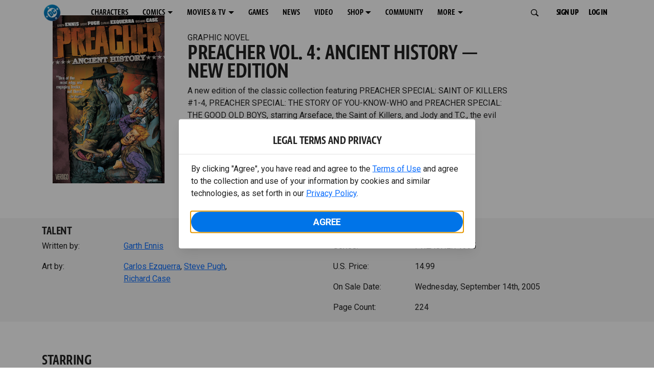

--- FILE ---
content_type: text/html; charset=utf-8
request_url: https://www.dc.com/graphic-novels/preacher-1995/preacher-vol-4-ancient-history-new-edition
body_size: 28733
content:
<!DOCTYPE html><html lang="en-us"><head><meta charSet="utf-8"/><meta name="viewport" content="width=device-width, initial-scale=1, minimum-scale=1, shrink-to-fit=no"/><title>PREACHER VOL. 4: ANCIENT HISTORY — NEW EDITION | DC</title><meta property="og:title" content="PREACHER VOL. 4: ANCIENT HISTORY — NEW EDITION | DC"/><meta name="twitter:title" content="PREACHER VOL. 4: ANCIENT HISTORY — NEW EDITION | DC"/><meta property="og:type" content="website"/><meta property="og:image" content="https://static.dc.com/2022-06/dc-logo-600x600.jpg "/><meta property="og:image:width" content="600"/><meta property="og:image:height" content="600"/><meta property="og:image:alt" content="DC Logo"/><meta name="twitter:image" content="https://static.dc.com/2022-06/dc_logo16x9.png"/><meta name="twitter:image:alt" content="DC Logo"/><meta name="description" content="A new edition of the classic collection featuring PREACHER SPECIAL: SAINT OF KILLERS #1-4, PREACHER SPECIAL: THE STORY OF YOU-KNOW-WHO and PREACHER SPECIAL: THE GOOD OLD BOYS, starring Arseface, the Saint of Killers, and Jody and T.C., the evil bastards..."/><meta property="og:description" content="A new edition of the classic collection featuring PREACHER SPECIAL: SAINT OF KILLERS #1-4, PREACHER SPECIAL: THE STORY OF YOU-KNOW-WHO and PREACHER SPECIAL: THE GOOD OLD BOYS, starring Arseface, the Saint of Killers, and Jody and T.C., the evil bastards..."/><meta name="twitter:description" content="A new edition of the classic collection featuring PREACHER SPECIAL: SAINT OF KILLERS #1-4, PREACHER SPECIAL: THE STORY OF YOU-KNOW-WHO and PREACHER SPECIAL: THE GOOD OLD BOYS, starring Arseface, the Saint of Killers, and Jody and T.C., the evil bastards..."/><meta property="og:url" content="https://www.dc.com/graphic-novels/preacher-1995/preacher-vol-4-ancient-history-new-edition"/><meta name="robots" content="max-image-preview:large"/><link rel="canonical" href="https://www.dc.com/graphic-novels/preacher-1995/preacher-vol-4-ancient-history-new-edition"/><meta property="og:site_name" content="DC"/><meta name="twitter:card" content="summary_large_image"/><meta name="twitter:site" content="@DCComics"/><link rel="icon" type="image/x-icon" href="/favicon.ico"/><meta name="next-head-count" content="22"/><link rel="stylesheet" href="/css/app.css"/><link rel="stylesheet" href="/css/aos.css"/><link rel="stylesheet" data-href="https://fonts.googleapis.com/css2?family=Roboto:ital,wght@0,100;0,300;0,400;0,500;0,700;0,900;1,100;1,300;1,400;1,500;1,700;1,900&amp;display=swap"/><link data-next-font="" rel="preconnect" href="/" crossorigin="anonymous"/><script type="application/ld+json" data-nscript="beforeInteractive">{"@context":"https://schema.org","@type":"Book","bookFormat":"GraphicNovel","name":"PREACHER VOL. 4: ANCIENT HISTORY — NEW EDITION ","image":"https://static.dc.com/dc/files/default_images/1648_400x600.jpg","author":{"@type":"Person","name":"Garth Ennis"},"illustrator":{"@type":"Person","name":"Carlos Ezquerra"},"datePublished":"","contentRating":"","description":"A new edition of the classic collection featuring PREACHER SPECIAL: SAINT OF KILLERS #1-4, PREACHER SPECIAL: THE STORY OF YOU-KNOW-WHO and PREACHER SPECIAL: THE GOOD OLD BOYS, starring Arseface, the Saint of Killers, and Jody and T.C., the evil bastards... ","url":"https://www.dc.com/graphic-novels/preacher-1995/preacher-vol-4-ancient-history-new-edition","publisher":{"@type":"Organization","name":"DC Comics"},"offers":{"@type":"Offer","availability":"https://schema.org/InStock","price":"14.99","priceCurrency":"USD"}}</script><link rel="preload" href="https://d1mgq2hv32qvw2.cloudfront.net/dc/_next/static/css/2f03f19f3e0d1090.css" as="style"/><link rel="stylesheet" href="https://d1mgq2hv32qvw2.cloudfront.net/dc/_next/static/css/2f03f19f3e0d1090.css" data-n-g=""/><noscript data-n-css=""></noscript><script defer="" nomodule="" src="https://d1mgq2hv32qvw2.cloudfront.net/dc/_next/static/chunks/polyfills-42372ed130431b0a.js"></script><script src="/js/ccpa/user-consent.min.js" type="text/javascript" defer="" data-nscript="beforeInteractive"></script><script src="https://d1mgq2hv32qvw2.cloudfront.net/dc/_next/static/chunks/webpack-021d15e91c6765be.js" defer=""></script><script src="https://d1mgq2hv32qvw2.cloudfront.net/dc/_next/static/chunks/framework-add3a3f6d8319c9a.js" defer=""></script><script src="https://d1mgq2hv32qvw2.cloudfront.net/dc/_next/static/chunks/main-4676fb2063024ce8.js" defer=""></script><script src="https://d1mgq2hv32qvw2.cloudfront.net/dc/_next/static/chunks/pages/_app-3b1889b4999f0cd6.js" defer=""></script><script src="https://d1mgq2hv32qvw2.cloudfront.net/dc/_next/static/chunks/89a0d681-b6809f8d766622b5.js" defer=""></script><script src="https://d1mgq2hv32qvw2.cloudfront.net/dc/_next/static/chunks/5615-a325f1d544299b82.js" defer=""></script><script src="https://d1mgq2hv32qvw2.cloudfront.net/dc/_next/static/chunks/9463-4f81e5f238d1cf4f.js" defer=""></script><script src="https://d1mgq2hv32qvw2.cloudfront.net/dc/_next/static/chunks/7611-3c6080f2be59e9b0.js" defer=""></script><script src="https://d1mgq2hv32qvw2.cloudfront.net/dc/_next/static/chunks/5144-5554edb3ae8444b9.js" defer=""></script><script src="https://d1mgq2hv32qvw2.cloudfront.net/dc/_next/static/chunks/7737-d5effc0c8e671a1a.js" defer=""></script><script src="https://d1mgq2hv32qvw2.cloudfront.net/dc/_next/static/chunks/9386-297cd0216ef27000.js" defer=""></script><script src="https://d1mgq2hv32qvw2.cloudfront.net/dc/_next/static/chunks/pages/graphic-novels/%5BcomicSeriesId%5D/%5Bid%5D-8ce629f811aff8cf.js" defer=""></script><script src="https://d1mgq2hv32qvw2.cloudfront.net/dc/_next/static/sZ-BY490S7Bx5a_Ah6gLK/_buildManifest.js" defer=""></script><script src="https://d1mgq2hv32qvw2.cloudfront.net/dc/_next/static/sZ-BY490S7Bx5a_Ah6gLK/_ssgManifest.js" defer=""></script><style data-styled="" data-styled-version="6.1.13">.ibbozC{overflow-x:hidden;}/*!sc*/
data-styled.g1[id="sc-mv59fp-0"]{content:"ibbozC,"}/*!sc*/
.bnaPNv{background:#F5F5F5;}/*!sc*/
.jtea-Dy{background:#0074e8;}/*!sc*/
data-styled.g2[id="sc-1kgvi68-0"]{content:"hAKiEw,bnaPNv,jtea-Dy,"}/*!sc*/
.kmKpUH{height:0;-webkit-overflow-scrolling:touch;}/*!sc*/
.kmKpUH.fixed-header{width:100%;}/*!sc*/
.kmKpUH .navContainer{width:100%;}/*!sc*/
@media (max-width:575px){.kmKpUH .nav-item a{padding-left:20px;padding-right:20px;}}/*!sc*/
@media (max-width:575px){.kmKpUH .nav-item:first-child{margin-top:0;}.kmKpUH .nav-item:first-child.secondary-cta a{padding-left:10px;padding-right:10px;}}/*!sc*/
.kmKpUH .mobileIsOpen{height:100%;overflow-y:scroll;align-items:flex-start;}/*!sc*/
data-styled.g4[id="sc-ip1hz2-0"]{content:"kmKpUH,"}/*!sc*/
.inWQdE{-webkit-overflow-scrolling:touch;display:flex;width:100%;margin:0;padding:0;transition:background-color 0.5s ease-in-out;}/*!sc*/
.inWQdE .navbar{display:flex;width:100%;margin:0;padding:0;transition:background-color 0.5s ease-in-out;}/*!sc*/
.inWQdE .navbar ul{display:flex;padding-bottom:0;margin-bottom:0;}/*!sc*/
.inWQdE .navbar .navbar-img{width:100px;float:left;padding-right:1rem;background:none;}/*!sc*/
.inWQdE .navbar .navbar-toggler{border-radius:50%;height:40px;width:40px;padding:0;margin:0.5rem;}/*!sc*/
.inWQdE .navbar .icon-bar{width:22px;transition:all 0.2s;display:block;width:22px;height:2px;border-radius:1px;margin:4px auto;margin-top:4px;}/*!sc*/
.inWQdE .navbar .navbar-toggler .top-bar{transform:rotate(45deg);transform-origin:10% 10%;}/*!sc*/
.inWQdE .navbar .navbar-toggler.open .middle-bar{opacity:0;}/*!sc*/
.inWQdE .navbar .navbar-toggler.open .bottom-bar{transform:rotate(-45deg);transform-origin:10% 90%;}/*!sc*/
.inWQdE .navbar .navbar-toggler.closed .top-bar{transform:rotate(0);}/*!sc*/
.inWQdE .navbar .navbar-toggler.closed .middle-bar{opacity:1;}/*!sc*/
.inWQdE .navbar .navbar-toggler.closed .bottom-bar{transform:rotate(0);}/*!sc*/
.inWQdE .navbar .dropContainer,.inWQdE .navbar .dropdown-menu{border-radius:0;margin-top:0;padding:0;right:0;min-width:fit-content;white-space:initial;left:auto;}/*!sc*/
.inWQdE .navbar .navbar-collapse ul li .nav-link{text-align:center;text-transform:uppercase;}/*!sc*/
.inWQdE .navbar .collapsing .nav-link{padding-right:0;text-transform:uppercase;}/*!sc*/
.inWQdE .navbar .navbar-text{float:left;padding:0.75rem 1.875rem;background:transparent;width:100%;justify-content:space-between;display:inline-flex;flex-direction:row;flex-wrap:nowrap;text-transform:uppercase;}/*!sc*/
.inWQdE .navbar .dropdown-item{padding:0;width:100%;text-align:center;}/*!sc*/
.inWQdE .navbar .navbar-collapse ul li .nav-link{padding:0.5rem;text-transform:uppercase;}/*!sc*/
@media (max-width:991.98px){.inWQdE .navbar{height:auto;}.inWQdE .navbar .dropdown-menu,.inWQdE .navbar .dropContainer{width:100%;border-radius:0;margin-top:0;}.inWQdE .navbar .navbar-nav,.inWQdE .navbar .collapsing .navbar-nav{flex-direction:column-reverse;}.inWQdE .navbar .navbar-collapse ul li .nav-link{padding-right:0;text-transform:uppercase;}.inWQdE .navbar .navbar-nav .dropdown-menu{position:absolute;}.inWQdE .navbar .dropdown-item{letter-spacing:normal;padding:0 0.5rem;width:100%;text-align:center;}.inWQdE .navbar .mobile-nav-button-container{width:100%;}}/*!sc*/
.inWQdE .navbar .show-animated-logo-on-hover .main-logo{display:block;}/*!sc*/
.inWQdE .navbar .show-animated-logo-on-hover .animated-logo{display:none;}/*!sc*/
.inWQdE .navbar .show-animated-logo-on-hover:hover .main-logo{display:none;}/*!sc*/
.inWQdE .navbar .show-animated-logo-on-hover:hover .animated-logo{display:block;}/*!sc*/
data-styled.g5[id="sc-yx3rq-0"]{content:"inWQdE,"}/*!sc*/
.fvYNid.btn-icon-arrow{display:none;}/*!sc*/
data-styled.g6[id="sc-1xjpthi-0"]{content:"fvYNid,"}/*!sc*/
.iwXUtj{display:flex;align-items:center;width:100%;}/*!sc*/
data-styled.g7[id="sc-1gwnyll-0"]{content:"iwXUtj,"}/*!sc*/
.kZeuPT{position:relative;flex-wrap:nowrap;padding:5px;}/*!sc*/
@media (max-width:1200px){.kZeuPT{top:0;}.kZeuPT input[type='search']::-ms-clear{display:none;width:0;height:0;}.kZeuPT input[type='search']::-ms-reveal{display:none;width:0;height:0;}.kZeuPT input[type='search']::-webkit-search-decoration,.kZeuPT input[type='search']::-webkit-search-cancel-button,.kZeuPT input[type='search']::-webkit-search-results-button,.kZeuPT input[type='search']::-webkit-search-results-decoration{display:none;}}/*!sc*/
@media (min-width:1200px){.kZeuPT input{min-width:unset;}}/*!sc*/
data-styled.g8[id="sc-1gwnyll-1"]{content:"kZeuPT,"}/*!sc*/
.jHWQI{margin-left:0px;padding-left:10px;}/*!sc*/
data-styled.g9[id="sc-1gwnyll-2"]{content:"jHWQI,"}/*!sc*/
.dzjeBi{border:unset;padding:unset;background-color:unset;background-size:cover;}/*!sc*/
data-styled.g10[id="sc-1gwnyll-3"]{content:"dzjeBi,"}/*!sc*/
.ZfAtp{width:1.5rem;height:1.5rem;}/*!sc*/
data-styled.g11[id="sc-1gwnyll-4"]{content:"ZfAtp,"}/*!sc*/
.hQHxbg{position:relative;}/*!sc*/
.hQHxbg>*{text-decoration:none!important;}/*!sc*/
.hQHxbg.card-container{outline:none;border:3px solid transparent;width:100%;text-align:initial;}/*!sc*/
.hQHxbg.card-container .card-border{position:relative;display:flex;flex-direction:column;width:100%;height:100%;}/*!sc*/
.hQHxbg.card-container .card-content .play-button::before{content:'';position:absolute;z-index:1;top:50%;left:50%;transform:translate(-50%,-50%);width:2.5rem;height:2.5rem;background-color:#0f0e13b3;border-radius:50%;}/*!sc*/
.hQHxbg.card-container .card-content .play-button::after{content:'';position:absolute;z-index:2;top:50%;left:50%;transform:translate(-30%,-50%);border-style:solid;border-color:transparent transparent transparent #f6f6f6;border-width:0.5625rem 0 0.5625rem 0.75rem;box-sizing:border-box;}/*!sc*/
.hQHxbg.card-container .card-play-button{z-index:500;cursor:pointer;border:none;background:transparent;}/*!sc*/
.hQHxbg.card-container .card-play-icon{background:transparent;}/*!sc*/
.hQHxbg.card-container .code-block-variant{width:100%;}/*!sc*/
.hQHxbg.card-container .card-image{position:relative;}/*!sc*/
.hQHxbg.card-container .card-content{position:relative;}/*!sc*/
.hQHxbg.card-container .card-content .initial-img-wrapper{padding-bottom:0px!important;}/*!sc*/
.hQHxbg.card-container .card-content>picture{width:100%;}/*!sc*/
.hQHxbg.card-container .card-image-button{z-index:1;}/*!sc*/
.hQHxbg.card-container .card-image-content,.hQHxbg.card-container .card-metadata-content{width:100%;height:100%;position:relative;display:flex;flex-direction:column;align-content:flex-end;align-items:flex-start;justify-content:flex-start;}/*!sc*/
.hQHxbg.card-container .card-image-content{width:100%;height:100%;bottom:0;position:absolute;}/*!sc*/
.hQHxbg.card-container .card-metadata-info{width:100%;height:100%;display:flex;flex-direction:column;justify-content:center;padding:0.5em 0.5em;}/*!sc*/
.hQHxbg.card-container .card-metadata-main-info{width:calc(100% - 4px);display:flex;flex-direction:column;justify-content:center;margin:2px;}/*!sc*/
.hQHxbg.card-container .card-superscript{margin-bottom:5px;}/*!sc*/
.hQHxbg.card-container .card-cta,.hQHxbg.card-container .card-buttons-container{display:flex;align-self:start;z-index:4;flex-direction:row;}/*!sc*/
.hQHxbg.card-container .card-buttons-container{display:flex;flex-wrap:wrap;gap:8px;justify-content:flex-start;}/*!sc*/
.hQHxbg.card-container .card-buttons-container>a{flex:1 0 auto;max-width:100%;min-width:0;white-space:normal;overflow-wrap:break-word;word-break:break-word;text-align:center;}/*!sc*/
.hQHxbg.card-container .card-buttons-container.wrap{flex-direction:column;}/*!sc*/
.hQHxbg.card-container .card-buttons-container.wrap>a{flex-basis:100%;width:100%;}/*!sc*/
@media (max-width:360px){.hQHxbg.card-container .card-buttons-container{flex-direction:column;}.hQHxbg.card-container .card-buttons-container>a{flex-basis:100%;width:100%;}}/*!sc*/
.hQHxbg.card-container .card-play-icon{bottom:0;width:20%;max-width:80px;min-width:30px;height:auto;}/*!sc*/
.hQHxbg.card-container .card-play-button{max-width:80px;min-width:30px;width:10%;}/*!sc*/
.hQHxbg.card-container .card-play-button-link{width:100%;margin:0 0 1em 1em;position:absolute;bottom:0;text-align:left;}/*!sc*/
.hQHxbg.card-container .card-now-playing{width:100%;height:100%;display:flex;align-items:center;justify-content:center;align-content:center;flex-wrap:wrap;}/*!sc*/
.hQHxbg.actionable-card:hover{cursor:pointer;}/*!sc*/
.hQHxbg.card-container-default .card-content .card-metadata-content .card-metadata .card-metadata-info,.hQHxbg.card-container-default .card-content .card-metadata-content .card-metadata .card-metadata-main-info{justify-content:start;}/*!sc*/
.hQHxbg.card-container-default .card-content .card-metadata-content .card-metadata .card-metadata-info .card-cta,.hQHxbg.card-container-default .card-content .card-metadata-content .card-metadata .card-metadata-main-info .card-cta{margin-top:auto;}/*!sc*/
.hQHxbg.card-container:focus-within{outline:none;}/*!sc*/
.hQHxbg .card-button{position:absolute;font-size:0;z-index:3;top:0;right:0;bottom:0;left:0;}/*!sc*/
.hQHxbg .card-title{position:relative;}/*!sc*/
.hQHxbg .red-line-block{display:none;}/*!sc*/
.hQHxbg .usePointer{cursor:pointer;}/*!sc*/
.hQHxbg .defaultPointer{cursor:default;}/*!sc*/
.hQHxbg.card-container-default .slanted-img-shadow .card-metadata-content{min-height:265px;}/*!sc*/
.hQHxbg.card-container-default .slanted-img-shadow .card-image{min-height:285px;}/*!sc*/
.hQHxbg.card-container-default .slanted-img-shadow .card-image img{-webkit-clip-path:polygon(0 0,100% 0,100% 88%,0 99%);clip-path:polygon(0 0,100% 0,100% 88%,0 99%);max-height:17.8125rem;-o-object-fit:cover;object-fit:cover;height:100%;position:top;}/*!sc*/
.hQHxbg.card-container-default .slanted-img-shadow .card-content .card-metadata-content .card-metadata{display:flex;align-content:center;}/*!sc*/
.hQHxbg.card-container-default .slanted-img-shadow .card-content .card-metadata-content .card-metadata .card-metadata-info,.hQHxbg.card-container-default .slanted-img-shadow .card-content .card-metadata-content .card-metadata .card-metadata-main-info{justify-content:center;}/*!sc*/
.hQHxbg.card-container-default .slanted-img-shadow .card-content .card-metadata-content .card-metadata .card-metadata-info .card-cta,.hQHxbg.card-container-default .slanted-img-shadow .card-content .card-metadata-content .card-metadata .card-metadata-main-info .card-cta{margin-bottom:1rem;}/*!sc*/
.hQHxbg .card-secondary-image{max-width:100px;margin-bottom:7px;}/*!sc*/
.hQHxbg .img-left .card-metadata-container,.hQHxbg .img-right .card-metadata-container{flex-grow:1;}/*!sc*/
.hQHxbg .img-left .card-metadata-content .card-metadata .card-secondary-image,.hQHxbg .img-right .card-metadata-content .card-metadata .card-secondary-image{margin-bottom:7px;margin-top:-7px;}/*!sc*/
data-styled.g12[id="sc-s7bz8o-0"]{content:"hQHxbg,"}/*!sc*/
.dyqJIY{position:relative;}/*!sc*/
.dyqJIY>*{text-decoration:none!important;}/*!sc*/
data-styled.g13[id="sc-1vswtjq-0"]{content:"dyqJIY,"}/*!sc*/
.kcpCIy{width:100%;word-wrap:break-word;}/*!sc*/
.kcpCIy ul,.kcpCIy li{list-style-position:inside!important;}/*!sc*/
.kcpCIy a{text-transform:inherit;}/*!sc*/
.kcpCIy .read-more{letter-spacing:inherit;font-size:inherit;font-weight:700;}/*!sc*/
.kcpCIy .read-more:hover{text-decoration:underline;}/*!sc*/
.kcpCIy .read-more:focus,.kcpCIy .read-more:focus-visible{font-size:1rem!important;}/*!sc*/
.kcpCIy .collapsible.collapsed{overflow:hidden;display:-webkit-box;-webkit-box-orient:vertical;-webkit-line-clamp:0;}/*!sc*/
.kcpCIy .hideButton{display:none;}/*!sc*/
data-styled.g14[id="sc-g8nqnn-1"]{content:"kcpCIy,"}/*!sc*/
.bvoaEb{text-align:inherit;}/*!sc*/
data-styled.g15[id="sc-g8nqnn-0"]{content:"bvoaEb,"}/*!sc*/
.bQNitH{width:100%;}/*!sc*/
data-styled.g16[id="sc-b3fnpg-0"]{content:"bQNitH,"}/*!sc*/
.etDfMu{width:460px;display:flex;justify-content:space-between;}/*!sc*/
@media (max-width:575px){.etDfMu{width:100%;}}/*!sc*/
data-styled.g17[id="sc-b3fnpg-1"]{content:"etDfMu,"}/*!sc*/
.dZvUAy{width:160px;padding-right:10px;}/*!sc*/
data-styled.g18[id="sc-b3fnpg-2"]{content:"dZvUAy,"}/*!sc*/
.cTooVW{display:flex;flex-wrap:wrap;width:300px;}/*!sc*/
.cTooVW *:last-child *::after{content:'';}/*!sc*/
.cTooVW *:last-child p{display:block;}/*!sc*/
data-styled.g19[id="sc-b3fnpg-3"]{content:"cTooVW,"}/*!sc*/
.euYhWK *{display:inline;margin-right:4px;}/*!sc*/
.euYhWK *::after{content:',';}/*!sc*/
.euYhWK * *{margin-right:0;}/*!sc*/
data-styled.g20[id="sc-b3fnpg-4"]{content:"euYhWK,"}/*!sc*/
.cOIxau .content-tray-carousel{margin-top:30px;padding-bottom:1.688rem;}/*!sc*/
@media (max-width:570px){.cOIxau .content-tray-carousel .content-tray-slider-remove-swipe{transform:translate3d(0,0,0)!important;margin:auto;}}/*!sc*/
.cOIxau .topArrowsCarousel .content-tray-carousel{margin-top:1.5rem;}/*!sc*/
.cOIxau .collection-content{position:relative;margin-left:40px;margin-right:40px;}/*!sc*/
.cOIxau .collection-content.topArrowsCarousel.noTitleSection{padding-top:4.5rem;}/*!sc*/
.cOIxau .collection-content.topArrowsCarousel.noTitleSection .content-tray-carousel{margin-top:0px!important;}/*!sc*/
@media (max-width:575px){.cOIxau .collection-content{margin-left:0;margin-right:0;}}/*!sc*/
.cOIxau .content-tray-button-group{top:0;}/*!sc*/
.cOIxau .content-tray-item .card-container-shadow.card-container-default img{border:none;}/*!sc*/
.cOIxau .content-tray-dots{position:inherit;}/*!sc*/
.cOIxau .no-select,.cOIxau .content-tray-item img{-webkit-user-select:none;-khtml-user-select:none;-moz-user-select:none;-o-user-select:none;user-select:none;-webkit-user-drag:none;-khtml-user-drag:none;-moz-user-drag:none;-o-user-drag:none;user-drag:none;}/*!sc*/
.cOIxau .title-ellipsis{overflow:hidden;display:-webkit-box;-webkit-line-clamp:2;-webkit-box-orient:vertical;font-size:1rem;}/*!sc*/
data-styled.g21[id="sc-wn3gdw-1"]{content:"cOIxau,"}/*!sc*/
.jmJgDJ.initial-img-wrapper{padding-bottom:unset;position:relative;display:inline-block;width:100%;}/*!sc*/
.jmJgDJ.initial-img-wrapper.img-wrapper-override{padding-bottom:0;position:static;}/*!sc*/
.jmJgDJ.lozad[data-loaded='false'],.jmJgDJ.lozad:not([data-loaded]){position:absolute;left:0;}/*!sc*/
@media (max-width:480px){.jmJgDJ{width:100%;}}/*!sc*/
data-styled.g22[id="sc-1yqdqs7-0"]{content:"jmJgDJ,"}/*!sc*/
.kWdNJk.tray-next{top:50%;right:-65px;padding:0;position:absolute;}/*!sc*/
data-styled.g23[id="sc-1fq0dfr-1"]{content:"kWdNJk,"}/*!sc*/
.hXSAWx.tray-previous{top:50%;left:-65px;padding:0;position:absolute;}/*!sc*/
data-styled.g24[id="sc-1fq0dfr-0"]{content:"hXSAWx,"}/*!sc*/
.fCdWAm{--col-width:calc(100% / 2);}/*!sc*/
@media (max-width:575px){.fCdWAm{--col-width:calc(100% / 1);}}/*!sc*/
@media (min-width:576px) and (max-width:1024px){.fCdWAm{--col-width:calc(100% / 2);}}/*!sc*/
.fCdWAm.fixed-height{height:100%;overflow-y:auto;overflow-x:hidden;}/*!sc*/
@media (max-width:991.98px){.fCdWAm.fixed-height{height:320px;}}/*!sc*/
.fCdWAm .col-custom{flex:0 0 var(--col-width);max-width:var(--col-width);}/*!sc*/
.fCdWAm .col{margin-bottom:15px;}/*!sc*/
.fCdWAm .title-break-word{overflow-wrap:break-word;}/*!sc*/
data-styled.g25[id="sc-1q6k1vi-0"]{content:"fCdWAm,"}/*!sc*/
.cqYpDX{z-index:1;position:relative;}/*!sc*/
.cqYpDX .btn-link{font-size:0.8rem;}/*!sc*/
.cqYpDX .btn-legal{text-transform:none;}/*!sc*/
.cqYpDX .legal{text-transform:none;padding:0.55em 1.5em 0.5em;margin:0 0 0.25rem;line-height:2;}/*!sc*/
.cqYpDX .legal >div{line-height:1.375rem;padding-bottom:12px;}/*!sc*/
.cqYpDX .footer-logo{justify-content:center;display:flex;padding-top:30px;padding-bottom:0.75rem;}/*!sc*/
data-styled.g26[id="sc-1lm6p4u-0"]{content:"cqYpDX,"}/*!sc*/
</style><link rel="stylesheet" href="https://fonts.googleapis.com/css2?family=Roboto:ital,wght@0,100;0,300;0,400;0,500;0,700;0,900;1,100;1,300;1,400;1,500;1,700;1,900&display=swap"/></head><body><div id="__next"><article id="page156" class="sc-mv59fp-0 ibbozC w-100 min-vh-100 page"><section id="page156-band12191" class="band sc-1kgvi68-0 hAKiEw"><div class="container"><div class="sc-9yqi7r-0 drgLtr row d-flex" data-testid="layoutTest"><div class="sc-1que0jb-0 d-flex flex-column col-xs col-lg-12 align-items-start justify-content-start" color="none" data-testid="columnTest"><div id="page156-band12191-Header12192" data-testid="header-container" class="sc-ip1hz2-0 kmKpUH fixed-header"><div class="w-100"><div class="navbar justify-content-between header fixed-top mobileIsClosed searchIsClosed"><div class="container d-none d-sm-flex"><div class="justify-content-end d-none d-sm-flex navContainer"><div direction="horizontal" class="sc-yx3rq-0 inWQdE"><nav id="page156-band12191-Header12192-NavigationBar-default" aria-label="default main menu" class="navbar navbar navbar-expand-xl"><div class="container-fluid"><a href="/" data-testid="main-nav-logo" class="navbar-brand navbar-brand"><img class="DC Logo main-logo" src="https://static.dc.com/2024-08/dc-logo-313x313.svg" alt="DC Logo" loading="lazy"/></a><button aria-label="Toggle navigation" type="button" data-testid="main-nav-toggle" class="closed navbar-toggler"><span class="icon-bar top-bar"></span><span class="icon-bar middle-bar"></span><span class="icon-bar bottom-bar"></span></button><div class="collapse navbar-collapse"><ul class="mr-auto navbar-nav"><li class="nav-item"><a href="/characters" target="_top" class="nav-link nav-link"><span class="nav-link-text">CHARACTERS</span></a></li><li class="dropdown nav-item"><a aria-label="COMICS menu options" aria-haspopup="true" href="#" class="dropdown-toggle nav-link" aria-expanded="false">COMICS</a><div tabindex="-1" role="menu" aria-hidden="true" class="dropdown-menu" data-bs-popper="static"><div class="subnav-container"><a href="/comics" target="_top" tabindex="0" role="menuitem" class="dropContainer dropdown-item"><div class="navbar-text">LATEST COMICS</div></a><a href="https://www.dcuniverseinfinite.com/go" target="_top" tabindex="0" role="menuitem" class="dropContainer dropdown-item"><div class="navbar-text">DC GO!</div></a><a href="https://www.dcuniverseinfinite.com/" target="_top" tabindex="0" role="menuitem" class="dropContainer dropdown-item"><div class="navbar-text">DC UNIVERSE INFINITE</div></a><a href="https://www.dcuniverseinfinite.com/browse/comics?sort=eyJkZWZhdWx0Ijp0cnVlLCJkaXJlY3Rpb24iOiJkZXNjIiwiZmllbGQiOiJjcmVhdGVkX29uIn0%3D&amp;category=W3siZG9jdW1lbnRUeXBlIjoiY29sbGVjdGlvbiIsImtleSI6InNlYXJjaC1icm93c2UtdHlwZSIsInZhbHVlIjoidG9wLXN0b3J5LWFyY3MifV0%3D" target="_top" tabindex="0" role="menuitem" class="dropContainer dropdown-item"><div class="navbar-text">TOP STORYLINES</div></a><a href="https://www.dcuniverseinfinite.com/browse/comics?sort=eyJkZWZhdWx0Ijp0cnVlLCJkaXJlY3Rpb24iOiJkZXNjIiwiZmllbGQiOiJjcmVhdGVkX29uIn0%3D&amp;category=W3siZG9jdW1lbnRUeXBlIjoiY29sbGVjdGlvbiIsImtleSI6InNlYXJjaC1icm93c2UtdHlwZSIsInZhbHVlIjoic2hvd2Nhc2UifV0%3D&amp;page=2&amp;series" target="_top" tabindex="0" role="menuitem" class="dropContainer dropdown-item"><div class="navbar-text">SHOWCASE COLLECTIONS</div></a><a href="/ComicShopLocator" target="_top" tabindex="0" role="menuitem" class="dropContainer dropdown-item"><div class="navbar-text">COMIC SHOP LOCATOR</div></a><a href="https://subscriptions.dccomics.com/" target="_top" tabindex="0" role="menuitem" class="dropContainer dropdown-item"><div class="navbar-text">PRINT SUBSCRIPTIONS</div></a></div></div></li><li class="dropdown nav-item"><a aria-label="MOVIES &amp; TV menu options" aria-haspopup="true" href="#" class="dropdown-toggle nav-link" aria-expanded="false">MOVIES &amp; TV</a><div tabindex="-1" role="menu" aria-hidden="true" class="dropdown-menu" data-bs-popper="static"><div class="subnav-container"><a href="/movies" target="_top" tabindex="0" role="menuitem" class="dropContainer dropdown-item"><div class="navbar-text">DC MOVIES</div></a><a href="/tv" target="_top" tabindex="0" role="menuitem" class="dropContainer dropdown-item"><div class="navbar-text">DC SERIES</div></a><a href="https://www.hbomax.com/channel/dc" target="_blank" tabindex="0" role="menuitem" class="dropContainer dropdown-item"><div class="navbar-text">DC ON HBO MAX</div></a></div></div></li><li class="nav-item"><a href="/games" target="_top" class="nav-link nav-link"><span class="nav-link-text">GAMES</span></a></li><li class="nav-item"><a href="/news" target="_top" class="nav-link nav-link"><span class="nav-link-text">NEWS</span></a></li><li class="nav-item"><a href="/videos" target="_top" class="nav-link nav-link"><span class="nav-link-text">VIDEO</span></a></li><li class="dropdown nav-item"><a aria-label="SHOP menu options" aria-haspopup="true" href="#" class="dropdown-toggle nav-link" aria-expanded="false">SHOP</a><div tabindex="-1" role="menu" aria-hidden="true" class="dropdown-menu" data-bs-popper="static"><div class="subnav-container"><a href="https://shop.dc.com/?utm_source=dc.com&amp;utm_medium=referral&amp;utm_campaign=dc-web-navigation&amp;utm_term=&amp;utm_content=" target="_blank" tabindex="0" role="menuitem" class="dropContainer dropdown-item"><div class="navbar-text">DC SHOP</div></a><a href="https://shop.dc.com/collections/new-arrivals" target="_blank" tabindex="0" role="menuitem" class="dropContainer dropdown-item"><div class="navbar-text">NEW</div></a><a href="https://shop.dc.com/collections/supergirl-2026-merch-apparel?utm_source=dc.com&amp;utm_medium=referral&amp;utm_campaign=dc-navigation-supergirl-link&amp;utm_term=&amp;utm_content=" target="_blank" tabindex="0" role="menuitem" class="dropContainer dropdown-item"><div class="navbar-text">SHOP SUPERGIRL (2026 MOVIE)</div></a><a href="https://shop.dc.com/pages/batman?utm_source=dc.com&amp;utm_medium=referral&amp;utm_campaign=dc-web-navigation&amp;utm_term=&amp;utm_content=" target="_blank" tabindex="0" role="menuitem" class="dropContainer dropdown-item"><div class="navbar-text">SHOP BATMAN</div></a><a href="https://shop.dc.com/collections/superman?utm_source=dc.com&amp;utm_medium=referral&amp;utm_campaign=dc-web-navigation&amp;utm_term=&amp;utm_content=" target="_blank" tabindex="0" role="menuitem" class="dropContainer dropdown-item"><div class="navbar-text">SHOP SUPERMAN</div></a><a href="https://shop.dc.com/collections/wonder-woman?utm_source=dc.com&amp;utm_medium=referral&amp;utm_campaign=dc-web-navigation&amp;utm_term=&amp;utm_content=" target="_blank" tabindex="0" role="menuitem" class="dropContainer dropdown-item"><div class="navbar-text">SHOP WONDER WOMAN</div></a></div></div></li><li class="nav-item"><a href="https://discord.com/servers/dc-official-1253043746090520626" target="_blank" class="nav-link nav-link"><span class="nav-link-text">COMMUNITY</span></a></li><li class="dropdown nav-item"><a aria-label="MORE menu options" aria-haspopup="true" href="#" class="dropdown-toggle nav-link" aria-expanded="false">MORE</a><div tabindex="-1" role="menu" aria-hidden="true" class="dropdown-menu" data-bs-popper="static"><div class="subnav-container"><a href="https://nft.dcuniverse.com/" target="_top" tabindex="0" role="menuitem" class="dropContainer dropdown-item"><div class="navbar-text">DC NFTS</div></a><a href="https://www.dcfandome.com/" target="_top" tabindex="0" role="menuitem" class="dropContainer dropdown-item"><div class="navbar-text">DC FANDOME</div></a><a href="https://multiverse.dc.com/myoriginstory/" target="_top" tabindex="0" role="menuitem" class="dropContainer dropdown-item"><div class="navbar-text">MY DC ORIGIN STORY</div></a></div></div></li><li class="d-none"><a id="signup-default" class="btn btn--primary btn-left btn-lg" href="#" target="_top" role="button" rel="noopener" draggable="false" aria-label="SIGN UP">SIGN UP<span class="btn-icon-section btn-icon-section--after"><span class="sc-1xjpthi-0 fvYNid btn-icon-arrow"></span></span></a><a id="login-default" class="btn btn--primary btn-left btn-lg" href="#" target="_blank" role="button" rel="noopener" draggable="false" aria-label="LOG IN">LOG IN<span class="btn-icon-section btn-icon-section--after"><span class="btn-icon-external"></span></span></a></li></ul></div><div id="page156-band12191-Header12192-NavigationBar-search" class="sc-1gwnyll-0 sc-1gwnyll-1 iwXUtj kZeuPT search-container hide"><div class="sc-1gwnyll-0 sc-1gwnyll-2 iwXUtj jHWQI form-container hide"><button class="sc-1gwnyll-3 sc-1gwnyll-4 dzjeBi ZfAtp action-icon search-icon" tabindex="0" title="Open search" data-interaction="search-open"></button><form role="search" hidden="" class="sc-1gwnyll-0 iwXUtj"><label class="search-input-label" for="page156-band12191-Header12192-NavigationBar-search-q">Search:</label><input id="page156-band12191-Header12192-NavigationBar-search-q" class="search-input" type="search" name="q" title="Search" autoComplete="off" spellcheck="false" placeholder="" data-interaction="search-input" value=""/></form></div></div></div></nav></div><div class="header-button-container"><div class="nav-item"><a id="signup" class="btn btn--primary btn-unset btn-sm" href="#" target="_top" role="button" rel="noopener" draggable="false" aria-label="SIGN UP">SIGN UP<span class="btn-icon-section btn-icon-section--after"><span class="sc-1xjpthi-0 fvYNid btn-icon-arrow"></span></span></a></div><div class="nav-item"><a id="login" class="btn btn--primary btn-unset btn-sm" href="#" target="_blank" role="button" rel="noopener" draggable="false" aria-label="LOG IN">LOG IN<span class="btn-icon-section btn-icon-section--after"><span class="btn-icon-external"></span></span></a></div></div></div></div></div></div></div></div></div></div></section><section id="page156-band12208" class="band sc-1kgvi68-0 hAKiEw"><div class="container comic-details-lede-band"><div class="sc-9yqi7r-0 drgLtr row d-flex" data-testid="layoutTest"><div class="sc-1que0jb-0 d-flex flex-column col-xs col-lg-3 align-items-start justify-content-start" color="none" data-testid="columnTest"><div id="page156-band12208-Card12209" class="sc-s7bz8o-0 hQHxbg card-container h-100"><div class="card-border container-fluid p-0"><div class="row gx-0 no-gutters custom-code-variant"><div class="card-content col-12"></div><div class="card-content card-image-button col-12 usePointer" role="button" target="_self" aria-label="PREACHER VOL. 4: ANCIENT HISTORY — NEW EDITION" title="PREACHER VOL. 4: ANCIENT HISTORY — NEW EDITION" data-testid="card-image-button"><div class="sc-1vswtjq-0 dyqJIY"><div style="display: flex">
                            <style>
                              #page151-band11672-Card11673-img {
                                margin: 30px auto 20px;
                                /* Header + Title/Summary/CTAs */
                                --other-above-fold-content: calc(45px + 50px + 296px);
                                --max-image-height: calc(100vh - var(--other-above-fold-content));
                                max-height: max(150px, var(--max-image-height));
                                @media (min-width: 992px) {
                                  margin: 42px 0 0;
                                  max-height: 414px;
                                }
                              }
                            </style>
                            <img id="page151-band11672-Card11673-img" src="https://static.dc.com/dc/files/default_images/1648_400x600.jpg?w=160" alt="PREACHER VOL. 4: ANCIENT HISTORY — NEW EDITION" class="img card-image" style="width: auto;height: auto;max-width:100%;" srcset="https://static.dc.com/dc/files/default_images/1648_400x600.jpg?w=160 160w,https://static.dc.com/dc/files/default_images/1648_400x600.jpg?w=320 320w,https://static.dc.com/dc/files/default_images/1648_400x600.jpg?w=640 640w" sizes="100vw" height="1750" width="1138" loading="lazy" draggable="false"/>
                          </div></div></div></div></div></div></div><div class="sc-1que0jb-0 d-flex flex-column col-xs col-lg-7 align-items-start justify-content-center" color="none" data-testid="columnTest"><div data-testid="textContainer" class="sc-g8nqnn-1 kcpCIy rich-text text-container" id="page156-band12208-Text12210"><div class="sc-g8nqnn-0 bvoaEb"><p class="text-left">GRAPHIC NOVEL</p>
                        
                        <h1 class="text-left">PREACHER VOL. 4: ANCIENT HISTORY — NEW EDITION</h1>
                        </div></div><div data-testid="textContainer" class="sc-g8nqnn-1 kcpCIy rich-text text-container" id="page156-band12208-Text12212"><div class="sc-g8nqnn-0 bvoaEb"><p class="text-left"><p>A new edition of the classic collection featuring PREACHER SPECIAL: SAINT OF KILLERS #1-4, PREACHER SPECIAL: THE STORY OF YOU-KNOW-WHO and PREACHER SPECIAL: THE GOOD OLD BOYS, starring Arseface, the Saint of Killers, and Jody and T.C., the evil bastards of Angelville who haunted the Preacher's childhood.</p></p>
                        </div></div><div id="page156-band12208-Code287231" class="rich-text"><div id="page151-band11672-buttons-container" style="display: flex; flex-wrap: wrap; gap: 12px; flex-grow: 1" class="fluid mt-3">
                          <style>
                            .comic-details-lede-band h1 {
                              margin-top: 0px;
                            }
                            .comic-details-lede-band p {
                              margin-bottom: 0px;
                            }
                            @media (max-width: 767.98px) {
                              .comic-details-lede-band h1 {
                                margin-bottom: 0px;
                              }
                            }
                            @media (max-width: 991.98px) {
                              div:has(> #page151-band11672-buttons-container) {
                                margin: 0 auto;
                              }
                            }
                          </style>
                          <div style="flex-grow: 1">
                            <a id="page151-band11672-Button287187" class="btn btn--primary btn-center btn-lg justify-content-center" href="https://www.dcuniverseinfinite.com/join" target="_top" role="button" rel="noopener" style="width: 100%">
                              JOIN DC UNIVERSE INFINITE
                            </a>
                          </div>
                          <div style="flex-grow: 1">
                            <a id="page151-band11672-Button285698" class="btn btn--primary btn--primary-outlined btn-center btn-lg justify-content-center" href="https://www.dc.com/blog/2021/10/14/dc-comic-shop-locator" target="_top" role="button" rel="noopener" style="width: 100%">
                              FIND A COMIC SHOP NEAR YOU
                            </a>
                          </div>
                        </div></div></div><div class="sc-1que0jb-0 d-flex flex-column col-xs col-lg-2 align-items-start justify-content-start" color="none" data-testid="columnTest"></div></div></div></section><section id="page156-band12219" class="band sc-1kgvi68-0 bnaPNv"><div class="my-5 container"><div class="sc-9yqi7r-0 drgLtr row d-flex" data-testid="layoutTest"><div class="sc-1que0jb-0 d-flex flex-column col-xs col-lg-6 align-items-start justify-content-start" color="none" data-testid="columnTest"><div data-testid="textContainer" class="sc-g8nqnn-1 kcpCIy rich-text text-container" id="page156-band12219-Text12220"><div class="sc-g8nqnn-0 bvoaEb"><h3 class="text-left">Talent</h3>
                        </div></div><div id="page156-band12219-List284768" class="sc-b3fnpg-0 bQNitH"><div class="sc-b3fnpg-0 bQNitH"><div id="page156-band12219-Item284767" class="sc-b3fnpg-1 etDfMu list-values"><div aria-label="list-label" class="sc-b3fnpg-2 dZvUAy"><p>Written by:</p>
                                    </div><div class="sc-b3fnpg-3 cTooVW list-items" aria-label="list-values"><div id="page156-band12219-Subitem284766-0" class="sc-b3fnpg-4 euYhWK"><p><a href="/talent/garth-ennis">Garth Ennis</a></p>
                                              </div></div></div></div></div><div id="page156-band12219-List284756" class="sc-b3fnpg-0 bQNitH"><div class="sc-b3fnpg-0 bQNitH"><div id="page156-band12219-Item284755" class="sc-b3fnpg-1 etDfMu list-values"><div aria-label="list-label" class="sc-b3fnpg-2 dZvUAy"><p>Art by:</p>
                                    </div><div class="sc-b3fnpg-3 cTooVW list-items" aria-label="list-values"><div id="page156-band12219-Subitem284754-0" class="sc-b3fnpg-4 euYhWK"><p><a href="/talent/carlos-ezquerra">Carlos Ezquerra</a></p>
                                              </div><div id="page156-band12219-Subitem284754-1" class="sc-b3fnpg-4 euYhWK"><p><a href="/talent/steve-pugh">Steve Pugh</a></p>
                                              </div><div id="page156-band12219-Subitem284754-2" class="sc-b3fnpg-4 euYhWK"><p><a href="/talent/richard-case">Richard Case</a></p>
                                              </div></div></div></div></div><div id="page156-band12219-List284759" class="sc-b3fnpg-0 bQNitH"></div><div id="page156-band12219-List284762" class="sc-b3fnpg-0 bQNitH"></div><div id="page156-band12219-List284765" class="sc-b3fnpg-0 bQNitH"></div><div id="page156-band12219-List284771" class="sc-b3fnpg-0 bQNitH"></div></div><div class="sc-1que0jb-0 d-flex flex-column col-xs col-lg-6 align-items-start justify-content-start" color="none" data-testid="columnTest"><div data-testid="textContainer" class="sc-g8nqnn-1 kcpCIy rich-text text-container" id="page156-band12219-Text12231"><div class="sc-g8nqnn-0 bvoaEb"><h3 class="text-left">SPECS</h3>
                        </div></div><div id="page156-band12219-List284774" class="sc-b3fnpg-0 bQNitH"><div class="sc-b3fnpg-0 bQNitH"><div id="page156-band12219-Item284773" class="sc-b3fnpg-1 etDfMu list-values"><div aria-label="list-label" class="sc-b3fnpg-2 dZvUAy"><p>Series:</p>
                                    </div><div class="sc-b3fnpg-3 cTooVW list-items" aria-label="list-values"><div id="page156-band12219-Subitem284772-0" class="sc-b3fnpg-4 euYhWK"><p>PREACHER 1995</p>
                                              </div></div></div></div></div><div id="page156-band12219-List284777" class="sc-b3fnpg-0 bQNitH"><div class="sc-b3fnpg-0 bQNitH"><div id="page156-band12219-Item284776" class="sc-b3fnpg-1 etDfMu list-values"><div aria-label="list-label" class="sc-b3fnpg-2 dZvUAy"><p>U.S. Price:</p>
                                    </div><div class="sc-b3fnpg-3 cTooVW list-items" aria-label="list-values"><div id="page156-band12219-Subitem284775" class="sc-b3fnpg-4 euYhWK"><p>14.99</p>
                                              </div></div></div></div></div><div id="page156-band12219-List284780" class="sc-b3fnpg-0 bQNitH"><div class="sc-b3fnpg-0 bQNitH"><div id="page156-band12219-Item284779" class="sc-b3fnpg-1 etDfMu list-values"><div aria-label="list-label" class="sc-b3fnpg-2 dZvUAy"><p>On Sale Date:</p>
                                    </div><div class="sc-b3fnpg-3 cTooVW list-items" aria-label="list-values"><div id="page156-band12219-Subitem284778" class="sc-b3fnpg-4 euYhWK"><p>Wednesday, September 14th, 2005</p>
                                              </div></div></div></div></div><div id="page156-band12219-List296833" class="sc-b3fnpg-0 bQNitH"><div class="sc-b3fnpg-0 bQNitH"><div id="page156-band12219-Item296832" class="sc-b3fnpg-1 etDfMu list-values"><div aria-label="list-label" class="sc-b3fnpg-2 dZvUAy"><p>Page Count:</p>
                                    </div><div class="sc-b3fnpg-3 cTooVW list-items" aria-label="list-values"><div id="page156-band12219-Subitem296831" class="sc-b3fnpg-4 euYhWK"><p>224</p>
                                              </div></div></div></div></div><div id="page156-band12219-List284783" class="sc-b3fnpg-0 bQNitH"></div></div></div></div></section><section id="page156-band12277" class="band sc-1kgvi68-0 hAKiEw"><div class="my-5 container"><div class="sc-9yqi7r-0 drgLtr row d-flex" data-testid="layoutTest"><div class="sc-1que0jb-0 d-flex flex-column col-xs col-lg-12 align-items-start justify-content-start" color="none" data-testid="columnTest"><div data-testid="textContainer" class="sc-g8nqnn-1 kcpCIy rich-text text-container" id="page156-band12277-Text12278"><div class="sc-g8nqnn-0 bvoaEb"><h2 class="text-left">Starring</h2>
                        </div></div><div id="page156-band12277-ContentTray12280" class="sc-wn3gdw-1 cOIxau w-100 content-tray"><section class="collection-content card-tray sideArrowsCarousel"><h2></h2><div class="react-multi-carousel-list row content-tray-carousel " dir="ltr"><ul class="react-multi-carousel-track content-tray-slider content-tray-slider-remove-swipe" style="transition:none;overflow:hidden;transform:translate3d(0px,0,0)"><li data-index="0" aria-hidden="true" style="flex:1 0 16.7%;position:relative;width:auto" class="react-multi-carousel-item  "><div class="content-tray-item col no-select"><div id="page156-band12277-Card12279-0" class="sc-s7bz8o-0 hQHxbg card-container h-100 without-multiple-buttons link-card card-container-default"><a href="/characters/jesse-custer" class="card-button usePointer" role="button" tabindex="0" target="_self" aria-label="Jesse Custer" data-testid="card-button" title="Jesse Custer" draggable="false"></a><div class="card-border container-fluid p-0"><div class="row gx-0 no-gutters default-variant"><div class="card-content card-image-button col-12 usePointer" role="button" target="_self" aria-label="Jesse Custer" title="Jesse Custer" data-testid="card-image-button"><div class="sc-1yqdqs7-0 jmJgDJ card-image initial-img-wrapper"><img id="page156-band12277-Card12279-0-img" src="https://static.dc.com/dc/files/default_images/ThumbChar_192x291_Preacher_57896502a887e4.00779885.jpg?w=160" alt="Jesse Custer" class="img img-fluid w-100 card-image" srcSet="https://static.dc.com/dc/files/default_images/ThumbChar_192x291_Preacher_57896502a887e4.00779885.jpg?w=160 160w, https://static.dc.com/dc/files/default_images/ThumbChar_192x291_Preacher_57896502a887e4.00779885.jpg?w=192 192w" sizes="100vw" height="291" width="192" loading="lazy" draggable="false"/></div></div><div class="card-content col-12"><div class="card-metadata-content"><div class="card-metadata"><div class="card-metadata-info"><div class="card-metadata-main-info card-metadata-button usePointer" role="button" target="_self" data-testid="card-metadata-button" title="Jesse Custer"><div class="card-title">Jesse Custer</div><span class="red-line-block"></span></div></div></div></div></div></div></div></div></div></li></ul></div><div class="content-tray-button-group w-100"><button class="sc-1fq0dfr-1 kWdNJk tray-next btn btn-link d-none d-sm-block" type="button" name="Next item" aria-label="Next item"><svg width="20" height="20" viewBox="0 0 20 20" fill="none" xmlns="http://www.w3.org/2000/svg"><path d="M4 1.32082L5.40006 0L16 10L5.40006 20L4 18.6792L13.2001 10L4 1.32082Z" fill="black"></path></svg></button><button class="sc-1fq0dfr-0 hXSAWx tray-previous btn btn-link d-none d-sm-block disabled-arrow" type="button" name="Previous item" aria-label="Previous item" disabled=""><svg width="20" height="20" viewBox="0 0 20 20" fill="none" xmlns="http://www.w3.org/2000/svg"><path d="M4 1.32082L5.40006 0L16 10L5.40006 20L4 18.6792L13.2001 10L4 1.32082Z" fill="black"></path></svg></button></div></section></div></div></div></div></section><section id="page156-band12240" class="band sc-1kgvi68-0 hAKiEw"><div class="my-5 container"><div class="sc-9yqi7r-0 drgLtr row d-flex" data-testid="layoutTest"><div class="sc-1que0jb-0 d-flex flex-column col-xs col-lg-12 align-items-start justify-content-start" color="none" data-testid="columnTest"><div data-testid="textContainer" class="sc-g8nqnn-1 kcpCIy rich-text text-container" id="page156-band12240-Text12241"><div class="sc-g8nqnn-0 bvoaEb"><h2 class="text-left">MORE FROM THIS SERIES</h2>
                        </div></div><div id="page156-band12240-ContentTray12243" class="sc-wn3gdw-1 cOIxau w-100 content-tray"><section class="collection-content card-tray sideArrowsCarousel"><h2></h2><div class="react-multi-carousel-list row content-tray-carousel " dir="ltr"><ul class="react-multi-carousel-track content-tray-slider " style="transition:none;overflow:hidden;transform:translate3d(0px,0,0)"><li data-index="0" aria-hidden="true" style="flex:1 0 20.0%;position:relative;width:auto" class="react-multi-carousel-item  "><div class="content-tray-item col no-select"><div id="page156-band12240-Card12242-0" class="sc-s7bz8o-0 hQHxbg card-container h-100 without-multiple-buttons link-card card-container-default"><a href="/graphic-novels/preacher-1995/absolute-preacher-vol-3" class="card-button usePointer" role="button" tabindex="0" target="_self" aria-label="ABSOLUTE PREACHER VOL. 3" data-testid="card-button" title="ABSOLUTE PREACHER VOL. 3" draggable="false"></a><div class="card-border container-fluid p-0"><div class="row gx-0 no-gutters default-variant"><div class="card-content card-image-button col-12 usePointer" role="button" target="_self" aria-label="ABSOLUTE PREACHER VOL. 3" title="ABSOLUTE PREACHER VOL. 3" data-testid="card-image-button"><div class="sc-1yqdqs7-0 jmJgDJ card-image initial-img-wrapper"><img id="page156-band12240-Card12242-0-img" src="https://static.dc.com/dc/files/default_images/abs_preacher_vol3_5b68ded65f6647.73293189.jpg?w=160" alt="ABSOLUTE PREACHER VOL. 3" class="img img-fluid w-100 card-image" srcSet="https://static.dc.com/dc/files/default_images/abs_preacher_vol3_5b68ded65f6647.73293189.jpg?w=160 160w, https://static.dc.com/dc/files/default_images/abs_preacher_vol3_5b68ded65f6647.73293189.jpg?w=320 320w, https://static.dc.com/dc/files/default_images/abs_preacher_vol3_5b68ded65f6647.73293189.jpg?w=640 640w" sizes="100vw" height="2560" width="1837" loading="lazy" draggable="false"/></div></div><div class="card-content col-12"><div class="card-metadata-content"><div class="card-metadata"><div class="card-metadata-info"><div class="card-metadata-main-info card-metadata-button usePointer" role="button" target="_self" data-testid="card-metadata-button" title="ABSOLUTE PREACHER VOL. 3"><div class="card-superscript">AVAILABLE NOW</div><div class="card-title">ABSOLUTE PREACHER VOL. 3</div><span class="red-line-block"></span></div></div></div></div></div></div></div></div></div></li><li data-index="1" aria-hidden="true" style="flex:1 0 20.0%;position:relative;width:auto" class="react-multi-carousel-item  "><div class="content-tray-item col no-select"><div id="page156-band12240-Card12242-1" class="sc-s7bz8o-0 hQHxbg card-container h-100 without-multiple-buttons link-card card-container-default"><a href="/graphic-novels/preacher-1995/absolute-preacher-vol-2" class="card-button usePointer" role="button" tabindex="0" target="_self" aria-label="ABSOLUTE PREACHER VOL. 2" data-testid="card-button" title="ABSOLUTE PREACHER VOL. 2" draggable="false"></a><div class="card-border container-fluid p-0"><div class="row gx-0 no-gutters default-variant"><div class="card-content card-image-button col-12 usePointer" role="button" target="_self" aria-label="ABSOLUTE PREACHER VOL. 2" title="ABSOLUTE PREACHER VOL. 2" data-testid="card-image-button"><div class="sc-1yqdqs7-0 jmJgDJ card-image initial-img-wrapper"><img id="page156-band12240-Card12242-1-img" src="https://static.dc.com/dc/files/default_images/abs_preacher_vol2_5b68decf2553f7.45006328.jpg?w=160" alt="ABSOLUTE PREACHER VOL. 2" class="img img-fluid w-100 card-image" srcSet="https://static.dc.com/dc/files/default_images/abs_preacher_vol2_5b68decf2553f7.45006328.jpg?w=160 160w, https://static.dc.com/dc/files/default_images/abs_preacher_vol2_5b68decf2553f7.45006328.jpg?w=320 320w, https://static.dc.com/dc/files/default_images/abs_preacher_vol2_5b68decf2553f7.45006328.jpg?w=640 640w" sizes="100vw" height="2560" width="1884" loading="lazy" draggable="false"/></div></div><div class="card-content col-12"><div class="card-metadata-content"><div class="card-metadata"><div class="card-metadata-info"><div class="card-metadata-main-info card-metadata-button usePointer" role="button" target="_self" data-testid="card-metadata-button" title="ABSOLUTE PREACHER VOL. 2"><div class="card-superscript">AVAILABLE NOW</div><div class="card-title">ABSOLUTE PREACHER VOL. 2</div><span class="red-line-block"></span></div></div></div></div></div></div></div></div></div></li><li data-index="2" aria-hidden="true" style="flex:1 0 20.0%;position:relative;width:auto" class="react-multi-carousel-item  "><div class="content-tray-item col no-select"><div id="page156-band12240-Card12242-2" class="sc-s7bz8o-0 hQHxbg card-container h-100 without-multiple-buttons link-card card-container-default"><a href="/graphic-novels/preacher-1995/absolute-preacher-vol-1" class="card-button usePointer" role="button" tabindex="0" target="_self" aria-label="ABSOLUTE PREACHER VOL. 1" data-testid="card-button" title="ABSOLUTE PREACHER VOL. 1" draggable="false"></a><div class="card-border container-fluid p-0"><div class="row gx-0 no-gutters default-variant"><div class="card-content card-image-button col-12 usePointer" role="button" target="_self" aria-label="ABSOLUTE PREACHER VOL. 1" title="ABSOLUTE PREACHER VOL. 1" data-testid="card-image-button"><div class="sc-1yqdqs7-0 jmJgDJ card-image initial-img-wrapper"><img id="page156-band12240-Card12242-2-img" src="https://static.dc.com/dc/files/default_images/abs_preacher_vol1_5b68dec3451381.64011895.jpg?w=160" alt="ABSOLUTE PREACHER VOL. 1" class="img img-fluid w-100 card-image" srcSet="https://static.dc.com/dc/files/default_images/abs_preacher_vol1_5b68dec3451381.64011895.jpg?w=160 160w, https://static.dc.com/dc/files/default_images/abs_preacher_vol1_5b68dec3451381.64011895.jpg?w=320 320w, https://static.dc.com/dc/files/default_images/abs_preacher_vol1_5b68dec3451381.64011895.jpg?w=640 640w" sizes="100vw" height="2560" width="1911" loading="lazy" draggable="false"/></div></div><div class="card-content col-12"><div class="card-metadata-content"><div class="card-metadata"><div class="card-metadata-info"><div class="card-metadata-main-info card-metadata-button usePointer" role="button" target="_self" data-testid="card-metadata-button" title="ABSOLUTE PREACHER VOL. 1"><div class="card-superscript">AVAILABLE NOW</div><div class="card-title">ABSOLUTE PREACHER VOL. 1</div><span class="red-line-block"></span></div></div></div></div></div></div></div></div></div></li><li data-index="3" aria-hidden="true" style="flex:1 0 20.0%;position:relative;width:auto" class="react-multi-carousel-item  "><div class="content-tray-item col no-select"><div id="page156-band12240-Card12242-3" class="sc-s7bz8o-0 hQHxbg card-container h-100 without-multiple-buttons link-card card-container-default"><a href="/graphic-novels/preacher-1995/preacher-book-six" class="card-button usePointer" role="button" tabindex="0" target="_self" aria-label="PREACHER BOOK SIX" data-testid="card-button" title="PREACHER BOOK SIX" draggable="false"></a><div class="card-border container-fluid p-0"><div class="row gx-0 no-gutters default-variant"><div class="card-content card-image-button col-12 usePointer" role="button" target="_self" aria-label="PREACHER BOOK SIX" title="PREACHER BOOK SIX" data-testid="card-image-button"><div class="sc-1yqdqs7-0 jmJgDJ card-image initial-img-wrapper"><img id="page156-band12240-Card12242-3-img" src="https://static.dc.com/dc/files/default_images/preacher_bk6_5b68e12ed95492.86875680.jpg?w=160" alt="PREACHER BOOK SIX" class="img img-fluid w-100 card-image" srcSet="https://static.dc.com/dc/files/default_images/preacher_bk6_5b68e12ed95492.86875680.jpg?w=160 160w, https://static.dc.com/dc/files/default_images/preacher_bk6_5b68e12ed95492.86875680.jpg?w=320 320w, https://static.dc.com/dc/files/default_images/preacher_bk6_5b68e12ed95492.86875680.jpg?w=640 640w" sizes="100vw" height="2628" width="1710" loading="lazy" draggable="false"/></div></div><div class="card-content col-12"><div class="card-metadata-content"><div class="card-metadata"><div class="card-metadata-info"><div class="card-metadata-main-info card-metadata-button usePointer" role="button" target="_self" data-testid="card-metadata-button" title="PREACHER BOOK SIX"><div class="card-superscript">AVAILABLE NOW</div><div class="card-title">PREACHER BOOK SIX</div><span class="red-line-block"></span></div></div></div></div></div></div></div></div></div></li><li data-index="4" aria-hidden="true" style="flex:1 0 20.0%;position:relative;width:auto" class="react-multi-carousel-item  "><div class="content-tray-item col no-select"><div id="page156-band12240-Card12242-4" class="sc-s7bz8o-0 hQHxbg card-container h-100 without-multiple-buttons card-container-default"><div class="card-border container-fluid p-0"><div class="row gx-0 no-gutters default-variant"><div class="card-content card-image-button col-12 usePointer" role="button" target="_self" aria-label="PREACHER BOOK FIVE" title="PREACHER BOOK FIVE" data-testid="card-image-button"><div class="sc-1yqdqs7-0 jmJgDJ card-image initial-img-wrapper"><img id="page156-band12240-Card12242-4-img" src="https://static.dc.com/dc/files/default_images/preacher_bk5_5b68e110326589.50594048.jpg?w=160" alt="PREACHER BOOK FIVE" class="img img-fluid w-100 card-image" srcSet="https://static.dc.com/dc/files/default_images/preacher_bk5_5b68e110326589.50594048.jpg?w=160 160w, https://static.dc.com/dc/files/default_images/preacher_bk5_5b68e110326589.50594048.jpg?w=320 320w, https://static.dc.com/dc/files/default_images/preacher_bk5_5b68e110326589.50594048.jpg?w=640 640w" sizes="100vw" height="2628" width="1708" loading="lazy" draggable="false"/></div></div><div class="card-content col-12"><div class="card-metadata-content"><div class="card-metadata"><div class="card-metadata-info"><div class="card-metadata-main-info card-metadata-button usePointer" target="_self" data-testid="card-metadata-button" title="PREACHER BOOK FIVE"><div class="card-superscript">AVAILABLE NOW</div><div class="card-title">PREACHER BOOK FIVE</div><span class="red-line-block"></span></div></div></div></div></div></div></div></div></div></li><li data-index="5" aria-hidden="true" style="flex:1 0 20.0%;position:relative;width:auto" class="react-multi-carousel-item  "><div class="content-tray-item col no-select"><div id="page156-band12240-Card12242-5" class="sc-s7bz8o-0 hQHxbg card-container h-100 without-multiple-buttons card-container-default"><div class="card-border container-fluid p-0"><div class="row gx-0 no-gutters default-variant"><div class="card-content card-image-button col-12 usePointer" role="button" target="_self" aria-label="PREACHER BOOK FOUR" title="PREACHER BOOK FOUR" data-testid="card-image-button"><div class="sc-1yqdqs7-0 jmJgDJ card-image initial-img-wrapper"><img id="page156-band12240-Card12242-5-img" src="https://static.dc.com/dc/files/default_images/preacher_bk4_5b68e0c67eb6c5.39695495.jpg?w=160" alt="PREACHER BOOK FOUR" class="img img-fluid w-100 card-image" srcSet="https://static.dc.com/dc/files/default_images/preacher_bk4_5b68e0c67eb6c5.39695495.jpg?w=160 160w, https://static.dc.com/dc/files/default_images/preacher_bk4_5b68e0c67eb6c5.39695495.jpg?w=320 320w, https://static.dc.com/dc/files/default_images/preacher_bk4_5b68e0c67eb6c5.39695495.jpg?w=640 640w" sizes="100vw" height="2628" width="1710" loading="lazy" draggable="false"/></div></div><div class="card-content col-12"><div class="card-metadata-content"><div class="card-metadata"><div class="card-metadata-info"><div class="card-metadata-main-info card-metadata-button usePointer" target="_self" data-testid="card-metadata-button" title="PREACHER BOOK FOUR"><div class="card-superscript">AVAILABLE NOW</div><div class="card-title">PREACHER BOOK FOUR</div><span class="red-line-block"></span></div></div></div></div></div></div></div></div></div></li><li data-index="6" aria-hidden="true" style="flex:1 0 20.0%;position:relative;width:auto" class="react-multi-carousel-item  "><div class="content-tray-item col no-select"><div id="page156-band12240-Card12242-6" class="sc-s7bz8o-0 hQHxbg card-container h-100 without-multiple-buttons link-card card-container-default"><a href="/graphic-novels/preacher-1995/preacher-book-three" class="card-button usePointer" role="button" tabindex="0" target="_self" aria-label="PREACHER BOOK THREE" data-testid="card-button" title="PREACHER BOOK THREE" draggable="false"></a><div class="card-border container-fluid p-0"><div class="row gx-0 no-gutters default-variant"><div class="card-content card-image-button col-12 usePointer" role="button" target="_self" aria-label="PREACHER BOOK THREE" title="PREACHER BOOK THREE" data-testid="card-image-button"><div class="sc-1yqdqs7-0 jmJgDJ card-image initial-img-wrapper"><img id="page156-band12240-Card12242-6-img" src="https://static.dc.com/dc/files/default_images/preacher_bk3_5b68e0a5d58cd3.52085719.jpg?w=160" alt="PREACHER BOOK THREE" class="img img-fluid w-100 card-image" srcSet="https://static.dc.com/dc/files/default_images/preacher_bk3_5b68e0a5d58cd3.52085719.jpg?w=160 160w, https://static.dc.com/dc/files/default_images/preacher_bk3_5b68e0a5d58cd3.52085719.jpg?w=320 320w, https://static.dc.com/dc/files/default_images/preacher_bk3_5b68e0a5d58cd3.52085719.jpg?w=640 640w" sizes="100vw" height="2628" width="1710" loading="lazy" draggable="false"/></div></div><div class="card-content col-12"><div class="card-metadata-content"><div class="card-metadata"><div class="card-metadata-info"><div class="card-metadata-main-info card-metadata-button usePointer" role="button" target="_self" data-testid="card-metadata-button" title="PREACHER BOOK THREE"><div class="card-superscript">AVAILABLE NOW</div><div class="card-title">PREACHER BOOK THREE</div><span class="red-line-block"></span></div></div></div></div></div></div></div></div></div></li><li data-index="7" aria-hidden="true" style="flex:1 0 20.0%;position:relative;width:auto" class="react-multi-carousel-item  "><div class="content-tray-item col no-select"><div id="page156-band12240-Card12242-7" class="sc-s7bz8o-0 hQHxbg card-container h-100 without-multiple-buttons card-container-default"><div class="card-border container-fluid p-0"><div class="row gx-0 no-gutters default-variant"><div class="card-content card-image-button col-12 usePointer" role="button" target="_self" aria-label="PREACHER BOOK TWO" title="PREACHER BOOK TWO" data-testid="card-image-button"><div class="sc-1yqdqs7-0 jmJgDJ card-image initial-img-wrapper"><img id="page156-band12240-Card12242-7-img" src="https://static.dc.com/dc/files/default_images/preacher_bk2_5b68e06b8e1527.01563774.jpg?w=160" alt="PREACHER BOOK TWO" class="img img-fluid w-100 card-image" srcSet="https://static.dc.com/dc/files/default_images/preacher_bk2_5b68e06b8e1527.01563774.jpg?w=160 160w, https://static.dc.com/dc/files/default_images/preacher_bk2_5b68e06b8e1527.01563774.jpg?w=320 320w, https://static.dc.com/dc/files/default_images/preacher_bk2_5b68e06b8e1527.01563774.jpg?w=640 640w" sizes="100vw" height="2628" width="1708" loading="lazy" draggable="false"/></div></div><div class="card-content col-12"><div class="card-metadata-content"><div class="card-metadata"><div class="card-metadata-info"><div class="card-metadata-main-info card-metadata-button usePointer" target="_self" data-testid="card-metadata-button" title="PREACHER BOOK TWO"><div class="card-superscript">AVAILABLE NOW</div><div class="card-title">PREACHER BOOK TWO</div><span class="red-line-block"></span></div></div></div></div></div></div></div></div></div></li><li data-index="8" aria-hidden="true" style="flex:1 0 20.0%;position:relative;width:auto" class="react-multi-carousel-item  "><div class="content-tray-item col no-select"><div id="page156-band12240-Card12242-8" class="sc-s7bz8o-0 hQHxbg card-container h-100 without-multiple-buttons link-card card-container-default"><a href="/graphic-novels/preacher-1995/preacher-book-one" class="card-button usePointer" role="button" tabindex="0" target="_self" aria-label="PREACHER BOOK ONE" data-testid="card-button" title="PREACHER BOOK ONE" draggable="false"></a><div class="card-border container-fluid p-0"><div class="row gx-0 no-gutters default-variant"><div class="card-content card-image-button col-12 usePointer" role="button" target="_self" aria-label="PREACHER BOOK ONE" title="PREACHER BOOK ONE" data-testid="card-image-button"><div class="sc-1yqdqs7-0 jmJgDJ card-image initial-img-wrapper"><img id="page156-band12240-Card12242-8-img" src="https://static.dc.com/dc/files/default_images/preacher_bk1_5b68e02f1e1dc9.33337757.jpg?w=160" alt="PREACHER BOOK ONE" class="img img-fluid w-100 card-image" srcSet="https://static.dc.com/dc/files/default_images/preacher_bk1_5b68e02f1e1dc9.33337757.jpg?w=160 160w, https://static.dc.com/dc/files/default_images/preacher_bk1_5b68e02f1e1dc9.33337757.jpg?w=320 320w, https://static.dc.com/dc/files/default_images/preacher_bk1_5b68e02f1e1dc9.33337757.jpg?w=640 640w" sizes="100vw" height="2628" width="1708" loading="lazy" draggable="false"/></div></div><div class="card-content col-12"><div class="card-metadata-content"><div class="card-metadata"><div class="card-metadata-info"><div class="card-metadata-main-info card-metadata-button usePointer" role="button" target="_self" data-testid="card-metadata-button" title="PREACHER BOOK ONE"><div class="card-superscript">AVAILABLE NOW</div><div class="card-title">PREACHER BOOK ONE</div><span class="red-line-block"></span></div></div></div></div></div></div></div></div></div></li><li data-index="9" aria-hidden="true" style="flex:1 0 20.0%;position:relative;width:auto" class="react-multi-carousel-item  "><div class="content-tray-item col no-select"><div id="page156-band12240-Card12242-9" class="sc-s7bz8o-0 hQHxbg card-container h-100 without-multiple-buttons link-card card-container-default"><a href="/graphic-novels/preacher-1995/preacher-book-five" class="card-button usePointer" role="button" tabindex="0" target="_self" aria-label="PREACHER BOOK FIVE" data-testid="card-button" title="PREACHER BOOK FIVE" draggable="false"></a><div class="card-border container-fluid p-0"><div class="row gx-0 no-gutters default-variant"><div class="card-content card-image-button col-12 usePointer" role="button" target="_self" aria-label="PREACHER BOOK FIVE" title="PREACHER BOOK FIVE" data-testid="card-image-button"><div class="sc-1yqdqs7-0 jmJgDJ card-image initial-img-wrapper"><img id="page156-band12240-Card12242-9-img" src="https://static.dc.com/dc/files/default_images/preacher_bk5_5b68e108604518.41750503.jpg?w=160" alt="PREACHER BOOK FIVE" class="img img-fluid w-100 card-image" srcSet="https://static.dc.com/dc/files/default_images/preacher_bk5_5b68e108604518.41750503.jpg?w=160 160w, https://static.dc.com/dc/files/default_images/preacher_bk5_5b68e108604518.41750503.jpg?w=320 320w, https://static.dc.com/dc/files/default_images/preacher_bk5_5b68e108604518.41750503.jpg?w=640 640w" sizes="100vw" height="2628" width="1708" loading="lazy" draggable="false"/></div></div><div class="card-content col-12"><div class="card-metadata-content"><div class="card-metadata"><div class="card-metadata-info"><div class="card-metadata-main-info card-metadata-button usePointer" role="button" target="_self" data-testid="card-metadata-button" title="PREACHER BOOK FIVE"><div class="card-superscript">AVAILABLE NOW</div><div class="card-title">PREACHER BOOK FIVE</div><span class="red-line-block"></span></div></div></div></div></div></div></div></div></div></li><li data-index="10" aria-hidden="true" style="flex:1 0 20.0%;position:relative;width:auto" class="react-multi-carousel-item  "><div class="content-tray-item col no-select"><div id="page156-band12240-Card12242-10" class="sc-s7bz8o-0 hQHxbg card-container h-100 without-multiple-buttons link-card card-container-default"><a href="/graphic-novels/preacher-1995/preacher-book-four" class="card-button usePointer" role="button" tabindex="0" target="_self" aria-label="PREACHER BOOK FOUR" data-testid="card-button" title="PREACHER BOOK FOUR" draggable="false"></a><div class="card-border container-fluid p-0"><div class="row gx-0 no-gutters default-variant"><div class="card-content card-image-button col-12 usePointer" role="button" target="_self" aria-label="PREACHER BOOK FOUR" title="PREACHER BOOK FOUR" data-testid="card-image-button"><div class="sc-1yqdqs7-0 jmJgDJ card-image initial-img-wrapper"><img id="page156-band12240-Card12242-10-img" src="https://static.dc.com/dc/files/default_images/preacher_bk4_5b68e0d250bb40.41153592.jpg?w=160" alt="PREACHER BOOK FOUR" class="img img-fluid w-100 card-image" srcSet="https://static.dc.com/dc/files/default_images/preacher_bk4_5b68e0d250bb40.41153592.jpg?w=160 160w, https://static.dc.com/dc/files/default_images/preacher_bk4_5b68e0d250bb40.41153592.jpg?w=320 320w, https://static.dc.com/dc/files/default_images/preacher_bk4_5b68e0d250bb40.41153592.jpg?w=640 640w" sizes="100vw" height="2628" width="1710" loading="lazy" draggable="false"/></div></div><div class="card-content col-12"><div class="card-metadata-content"><div class="card-metadata"><div class="card-metadata-info"><div class="card-metadata-main-info card-metadata-button usePointer" role="button" target="_self" data-testid="card-metadata-button" title="PREACHER BOOK FOUR"><div class="card-superscript">AVAILABLE NOW</div><div class="card-title">PREACHER BOOK FOUR</div><span class="red-line-block"></span></div></div></div></div></div></div></div></div></div></li><li data-index="11" aria-hidden="true" style="flex:1 0 20.0%;position:relative;width:auto" class="react-multi-carousel-item  "><div class="content-tray-item col no-select"><div id="page156-band12240-Card12242-11" class="sc-s7bz8o-0 hQHxbg card-container h-100 without-multiple-buttons card-container-default"><div class="card-border container-fluid p-0"><div class="row gx-0 no-gutters default-variant"><div class="card-content card-image-button col-12 usePointer" role="button" target="_self" aria-label="PREACHER BOOK THREE" title="PREACHER BOOK THREE" data-testid="card-image-button"><div class="sc-1yqdqs7-0 jmJgDJ card-image initial-img-wrapper"><img id="page156-band12240-Card12242-11-img" src="https://static.dc.com/dc/files/default_images/preacher_bk3_5b68e09d0fec92.18479216.jpg?w=160" alt="PREACHER BOOK THREE" class="img img-fluid w-100 card-image" srcSet="https://static.dc.com/dc/files/default_images/preacher_bk3_5b68e09d0fec92.18479216.jpg?w=160 160w, https://static.dc.com/dc/files/default_images/preacher_bk3_5b68e09d0fec92.18479216.jpg?w=320 320w, https://static.dc.com/dc/files/default_images/preacher_bk3_5b68e09d0fec92.18479216.jpg?w=640 640w" sizes="100vw" height="2628" width="1710" loading="lazy" draggable="false"/></div></div><div class="card-content col-12"><div class="card-metadata-content"><div class="card-metadata"><div class="card-metadata-info"><div class="card-metadata-main-info card-metadata-button usePointer" target="_self" data-testid="card-metadata-button" title="PREACHER BOOK THREE"><div class="card-superscript">AVAILABLE NOW</div><div class="card-title">PREACHER BOOK THREE</div><span class="red-line-block"></span></div></div></div></div></div></div></div></div></div></li><li data-index="12" aria-hidden="true" style="flex:1 0 20.0%;position:relative;width:auto" class="react-multi-carousel-item  "><div class="content-tray-item col no-select"><div id="page156-band12240-Card12242-12" class="sc-s7bz8o-0 hQHxbg card-container h-100 without-multiple-buttons link-card card-container-default"><a href="/graphic-novels/preacher-1995/preacher-book-two" class="card-button usePointer" role="button" tabindex="0" target="_self" aria-label="PREACHER BOOK TWO" data-testid="card-button" title="PREACHER BOOK TWO" draggable="false"></a><div class="card-border container-fluid p-0"><div class="row gx-0 no-gutters default-variant"><div class="card-content card-image-button col-12 usePointer" role="button" target="_self" aria-label="PREACHER BOOK TWO" title="PREACHER BOOK TWO" data-testid="card-image-button"><div class="sc-1yqdqs7-0 jmJgDJ card-image initial-img-wrapper"><img id="page156-band12240-Card12242-12-img" src="https://static.dc.com/dc/files/default_images/preacher_bk2_5b68e070c93468.27051591.jpg?w=160" alt="PREACHER BOOK TWO" class="img img-fluid w-100 card-image" srcSet="https://static.dc.com/dc/files/default_images/preacher_bk2_5b68e070c93468.27051591.jpg?w=160 160w, https://static.dc.com/dc/files/default_images/preacher_bk2_5b68e070c93468.27051591.jpg?w=320 320w, https://static.dc.com/dc/files/default_images/preacher_bk2_5b68e070c93468.27051591.jpg?w=640 640w" sizes="100vw" height="2628" width="1708" loading="lazy" draggable="false"/></div></div><div class="card-content col-12"><div class="card-metadata-content"><div class="card-metadata"><div class="card-metadata-info"><div class="card-metadata-main-info card-metadata-button usePointer" role="button" target="_self" data-testid="card-metadata-button" title="PREACHER BOOK TWO"><div class="card-superscript">AVAILABLE NOW</div><div class="card-title">PREACHER BOOK TWO</div><span class="red-line-block"></span></div></div></div></div></div></div></div></div></div></li><li data-index="13" aria-hidden="true" style="flex:1 0 20.0%;position:relative;width:auto" class="react-multi-carousel-item  "><div class="content-tray-item col no-select"><div id="page156-band12240-Card12242-13" class="sc-s7bz8o-0 hQHxbg card-container h-100 without-multiple-buttons link-card card-container-default"><a href="/graphic-novels/preacher-1995/preacher-vol-4-ancient-history-new-edition" class="card-button usePointer" role="button" tabindex="0" target="_self" aria-label="PREACHER VOL. 4: ANCIENT HISTORY — NEW EDITION" data-testid="card-button" title="PREACHER VOL. 4: ANCIENT HISTORY — NEW EDITION" draggable="false"></a><div class="card-border container-fluid p-0"><div class="row gx-0 no-gutters default-variant"><div class="card-content card-image-button col-12 usePointer" role="button" target="_self" aria-label="PREACHER VOL. 4: ANCIENT HISTORY — NEW EDITION" title="PREACHER VOL. 4: ANCIENT HISTORY — NEW EDITION" data-testid="card-image-button"><div class="sc-1yqdqs7-0 jmJgDJ card-image initial-img-wrapper"><img id="page156-band12240-Card12242-13-img" src="https://static.dc.com/dc/files/default_images/1648_400x600.jpg?w=160" alt="PREACHER VOL. 4: ANCIENT HISTORY — NEW EDITION" class="img img-fluid w-100 card-image" srcSet="https://static.dc.com/dc/files/default_images/1648_400x600.jpg?w=160 160w, https://static.dc.com/dc/files/default_images/1648_400x600.jpg?w=320 320w, https://static.dc.com/dc/files/default_images/1648_400x600.jpg?w=400 400w" sizes="100vw" height="600" width="400" loading="lazy" draggable="false"/></div></div><div class="card-content col-12"><div class="card-metadata-content"><div class="card-metadata"><div class="card-metadata-info"><div class="card-metadata-main-info card-metadata-button usePointer" role="button" target="_self" data-testid="card-metadata-button" title="PREACHER VOL. 4: ANCIENT HISTORY — NEW EDITION"><div class="card-superscript">AVAILABLE NOW</div><div class="card-title">PREACHER VOL. 4: ANCIENT HISTORY — NEW EDITION</div><span class="red-line-block"></span></div></div></div></div></div></div></div></div></div></li><li data-index="14" aria-hidden="true" style="flex:1 0 20.0%;position:relative;width:auto" class="react-multi-carousel-item  "><div class="content-tray-item col no-select"><div id="page156-band12240-Card12242-14" class="sc-s7bz8o-0 hQHxbg card-container h-100 without-multiple-buttons link-card card-container-default"><a href="/graphic-novels/preacher-1995/preacher-vol-1-gone-to-texas-new-edition" class="card-button usePointer" role="button" tabindex="0" target="_self" aria-label="PREACHER VOL. 1: GONE TO TEXAS — NEW EDITION" data-testid="card-button" title="PREACHER VOL. 1: GONE TO TEXAS — NEW EDITION" draggable="false"></a><div class="card-border container-fluid p-0"><div class="row gx-0 no-gutters default-variant"><div class="card-content card-image-button col-12 usePointer" role="button" target="_self" aria-label="PREACHER VOL. 1: GONE TO TEXAS — NEW EDITION" title="PREACHER VOL. 1: GONE TO TEXAS — NEW EDITION" data-testid="card-image-button"><div class="sc-1yqdqs7-0 jmJgDJ card-image initial-img-wrapper"><img id="page156-band12240-Card12242-14-img" src="https://static.dc.com/dc/files/default_images/1645_400x600.jpg?w=160" alt="PREACHER VOL. 1: GONE TO TEXAS — NEW EDITION" class="img img-fluid w-100 card-image" srcSet="https://static.dc.com/dc/files/default_images/1645_400x600.jpg?w=160 160w, https://static.dc.com/dc/files/default_images/1645_400x600.jpg?w=320 320w, https://static.dc.com/dc/files/default_images/1645_400x600.jpg?w=400 400w" sizes="100vw" height="600" width="400" loading="lazy" draggable="false"/></div></div><div class="card-content col-12"><div class="card-metadata-content"><div class="card-metadata"><div class="card-metadata-info"><div class="card-metadata-main-info card-metadata-button usePointer" role="button" target="_self" data-testid="card-metadata-button" title="PREACHER VOL. 1: GONE TO TEXAS — NEW EDITION"><div class="card-superscript">AVAILABLE NOW</div><div class="card-title">PREACHER VOL. 1: GONE TO TEXAS — NEW EDITION</div><span class="red-line-block"></span></div></div></div></div></div></div></div></div></div></li><li data-index="15" aria-hidden="true" style="flex:1 0 20.0%;position:relative;width:auto" class="react-multi-carousel-item  "><div class="content-tray-item col no-select"><div id="page156-band12240-Card12242-15" class="sc-s7bz8o-0 hQHxbg card-container h-100 without-multiple-buttons link-card card-container-default"><a href="/graphic-novels/preacher-1995/preacher-vol-9-alamo-new-edition" class="card-button usePointer" role="button" tabindex="0" target="_self" aria-label="PREACHER VOL. 9: ALAMO — NEW EDITION" data-testid="card-button" title="PREACHER VOL. 9: ALAMO — NEW EDITION" draggable="false"></a><div class="card-border container-fluid p-0"><div class="row gx-0 no-gutters default-variant"><div class="card-content card-image-button col-12 usePointer" role="button" target="_self" aria-label="PREACHER VOL. 9: ALAMO — NEW EDITION" title="PREACHER VOL. 9: ALAMO — NEW EDITION" data-testid="card-image-button"><div class="sc-1yqdqs7-0 jmJgDJ card-image initial-img-wrapper"><img id="page156-band12240-Card12242-15-img" src="https://static.dc.com/dc/files/default_images/1653_400x600.jpg?w=160" alt="PREACHER VOL. 9: ALAMO — NEW EDITION" class="img img-fluid w-100 card-image" srcSet="https://static.dc.com/dc/files/default_images/1653_400x600.jpg?w=160 160w, https://static.dc.com/dc/files/default_images/1653_400x600.jpg?w=320 320w, https://static.dc.com/dc/files/default_images/1653_400x600.jpg?w=400 400w" sizes="100vw" height="600" width="400" loading="lazy" draggable="false"/></div></div><div class="card-content col-12"><div class="card-metadata-content"><div class="card-metadata"><div class="card-metadata-info"><div class="card-metadata-main-info card-metadata-button usePointer" role="button" target="_self" data-testid="card-metadata-button" title="PREACHER VOL. 9: ALAMO — NEW EDITION"><div class="card-superscript">AVAILABLE NOW</div><div class="card-title">PREACHER VOL. 9: ALAMO — NEW EDITION</div><span class="red-line-block"></span></div></div></div></div></div></div></div></div></div></li><li data-index="16" aria-hidden="true" style="flex:1 0 20.0%;position:relative;width:auto" class="react-multi-carousel-item  "><div class="content-tray-item col no-select"><div id="page156-band12240-Card12242-16" class="sc-s7bz8o-0 hQHxbg card-container h-100 without-multiple-buttons link-card card-container-default"><a href="/graphic-novels/preacher-1995/preacher-vol-8-all-hells-a-coming-new-edition" class="card-button usePointer" role="button" tabindex="0" target="_self" aria-label="PREACHER VOL. 8: ALL HELL&#x27;S A-COMING — NEW EDITION" data-testid="card-button" title="PREACHER VOL. 8: ALL HELL&#x27;S A-COMING — NEW EDITION" draggable="false"></a><div class="card-border container-fluid p-0"><div class="row gx-0 no-gutters default-variant"><div class="card-content card-image-button col-12 usePointer" role="button" target="_self" aria-label="PREACHER VOL. 8: ALL HELL&#x27;S A-COMING — NEW EDITION" title="PREACHER VOL. 8: ALL HELL&#x27;S A-COMING — NEW EDITION" data-testid="card-image-button"><div class="sc-1yqdqs7-0 jmJgDJ card-image initial-img-wrapper"><img id="page156-band12240-Card12242-16-img" src="https://static.dc.com/dc/files/default_images/1652_400x600.jpg?w=160" alt="PREACHER VOL. 8: ALL HELL&#x27;S A-COMING — NEW EDITION" class="img img-fluid w-100 card-image" srcSet="https://static.dc.com/dc/files/default_images/1652_400x600.jpg?w=160 160w, https://static.dc.com/dc/files/default_images/1652_400x600.jpg?w=320 320w, https://static.dc.com/dc/files/default_images/1652_400x600.jpg?w=400 400w" sizes="100vw" height="600" width="400" loading="lazy" draggable="false"/></div></div><div class="card-content col-12"><div class="card-metadata-content"><div class="card-metadata"><div class="card-metadata-info"><div class="card-metadata-main-info card-metadata-button usePointer" role="button" target="_self" data-testid="card-metadata-button" title="PREACHER VOL. 8: ALL HELL&#x27;S A-COMING — NEW EDITION"><div class="card-superscript">AVAILABLE NOW</div><div class="card-title">PREACHER VOL. 8: ALL HELL&#x27;S A-COMING — NEW EDITION</div><span class="red-line-block"></span></div></div></div></div></div></div></div></div></div></li><li data-index="17" aria-hidden="true" style="flex:1 0 20.0%;position:relative;width:auto" class="react-multi-carousel-item  "><div class="content-tray-item col no-select"><div id="page156-band12240-Card12242-17" class="sc-s7bz8o-0 hQHxbg card-container h-100 without-multiple-buttons link-card card-container-default"><a href="/graphic-novels/preacher-1995/preacher-vol-3-proud-americans-new-edition" class="card-button usePointer" role="button" tabindex="0" target="_self" aria-label="PREACHER VOL. 3: PROUD AMERICANS — NEW EDITION" data-testid="card-button" title="PREACHER VOL. 3: PROUD AMERICANS — NEW EDITION" draggable="false"></a><div class="card-border container-fluid p-0"><div class="row gx-0 no-gutters default-variant"><div class="card-content card-image-button col-12 usePointer" role="button" target="_self" aria-label="PREACHER VOL. 3: PROUD AMERICANS — NEW EDITION" title="PREACHER VOL. 3: PROUD AMERICANS — NEW EDITION" data-testid="card-image-button"><div class="sc-1yqdqs7-0 jmJgDJ card-image initial-img-wrapper"><img id="page156-band12240-Card12242-17-img" src="https://static.dc.com/dc/files/default_images/1647_400x600.jpg?w=160" alt="PREACHER VOL. 3: PROUD AMERICANS — NEW EDITION" class="img img-fluid w-100 card-image" srcSet="https://static.dc.com/dc/files/default_images/1647_400x600.jpg?w=160 160w, https://static.dc.com/dc/files/default_images/1647_400x600.jpg?w=320 320w, https://static.dc.com/dc/files/default_images/1647_400x600.jpg?w=400 400w" sizes="100vw" height="600" width="400" loading="lazy" draggable="false"/></div></div><div class="card-content col-12"><div class="card-metadata-content"><div class="card-metadata"><div class="card-metadata-info"><div class="card-metadata-main-info card-metadata-button usePointer" role="button" target="_self" data-testid="card-metadata-button" title="PREACHER VOL. 3: PROUD AMERICANS — NEW EDITION"><div class="card-superscript">AVAILABLE NOW</div><div class="card-title">PREACHER VOL. 3: PROUD AMERICANS — NEW EDITION</div><span class="red-line-block"></span></div></div></div></div></div></div></div></div></div></li><li data-index="18" aria-hidden="true" style="flex:1 0 20.0%;position:relative;width:auto" class="react-multi-carousel-item  "><div class="content-tray-item col no-select"><div id="page156-band12240-Card12242-18" class="sc-s7bz8o-0 hQHxbg card-container h-100 without-multiple-buttons link-card card-container-default"><a href="/graphic-novels/preacher-1995/preacher-vol-5-dixie-fried-new-edition" class="card-button usePointer" role="button" tabindex="0" target="_self" aria-label="PREACHER VOL. 5: DIXIE FRIED —  NEW EDITION" data-testid="card-button" title="PREACHER VOL. 5: DIXIE FRIED —  NEW EDITION" draggable="false"></a><div class="card-border container-fluid p-0"><div class="row gx-0 no-gutters default-variant"><div class="card-content card-image-button col-12 usePointer" role="button" target="_self" aria-label="PREACHER VOL. 5: DIXIE FRIED —  NEW EDITION" title="PREACHER VOL. 5: DIXIE FRIED —  NEW EDITION" data-testid="card-image-button"><div class="sc-1yqdqs7-0 jmJgDJ card-image initial-img-wrapper"><img id="page156-band12240-Card12242-18-img" src="https://static.dc.com/dc/files/default_images/1649_400x600.jpg?w=160" alt="PREACHER VOL. 5: DIXIE FRIED —  NEW EDITION" class="img img-fluid w-100 card-image" srcSet="https://static.dc.com/dc/files/default_images/1649_400x600.jpg?w=160 160w, https://static.dc.com/dc/files/default_images/1649_400x600.jpg?w=320 320w, https://static.dc.com/dc/files/default_images/1649_400x600.jpg?w=400 400w" sizes="100vw" height="600" width="400" loading="lazy" draggable="false"/></div></div><div class="card-content col-12"><div class="card-metadata-content"><div class="card-metadata"><div class="card-metadata-info"><div class="card-metadata-main-info card-metadata-button usePointer" role="button" target="_self" data-testid="card-metadata-button" title="PREACHER VOL. 5: DIXIE FRIED —  NEW EDITION"><div class="card-superscript">AVAILABLE NOW</div><div class="card-title">PREACHER VOL. 5: DIXIE FRIED —  NEW EDITION</div><span class="red-line-block"></span></div></div></div></div></div></div></div></div></div></li><li data-index="19" aria-hidden="true" style="flex:1 0 20.0%;position:relative;width:auto" class="react-multi-carousel-item  "><div class="content-tray-item col no-select"><div id="page156-band12240-Card12242-19" class="sc-s7bz8o-0 hQHxbg card-container h-100 without-multiple-buttons link-card card-container-default"><a href="/graphic-novels/preacher-1995/preacher-vol-2-until-the-end-of-the-world-new-edition" class="card-button usePointer" role="button" tabindex="0" target="_self" aria-label="PREACHER VOL. 2: UNTIL THE END OF THE WORLD — NEW EDITION" data-testid="card-button" title="PREACHER VOL. 2: UNTIL THE END OF THE WORLD — NEW EDITION" draggable="false"></a><div class="card-border container-fluid p-0"><div class="row gx-0 no-gutters default-variant"><div class="card-content card-image-button col-12 usePointer" role="button" target="_self" aria-label="PREACHER VOL. 2: UNTIL THE END OF THE WORLD — NEW EDITION" title="PREACHER VOL. 2: UNTIL THE END OF THE WORLD — NEW EDITION" data-testid="card-image-button"><div class="sc-1yqdqs7-0 jmJgDJ card-image initial-img-wrapper"><img id="page156-band12240-Card12242-19-img" src="https://static.dc.com/dc/files/default_images/1646_400x600.jpg?w=160" alt="PREACHER VOL. 2: UNTIL THE END OF THE WORLD — NEW EDITION" class="img img-fluid w-100 card-image" srcSet="https://static.dc.com/dc/files/default_images/1646_400x600.jpg?w=160 160w, https://static.dc.com/dc/files/default_images/1646_400x600.jpg?w=320 320w, https://static.dc.com/dc/files/default_images/1646_400x600.jpg?w=400 400w" sizes="100vw" height="600" width="400" loading="lazy" draggable="false"/></div></div><div class="card-content col-12"><div class="card-metadata-content"><div class="card-metadata"><div class="card-metadata-info"><div class="card-metadata-main-info card-metadata-button usePointer" role="button" target="_self" data-testid="card-metadata-button" title="PREACHER VOL. 2: UNTIL THE END OF THE WORLD — NEW EDITION"><div class="card-superscript">AVAILABLE NOW</div><div class="card-title">PREACHER VOL. 2: UNTIL THE END OF THE WORLD — NEW EDITION</div><span class="red-line-block"></span></div></div></div></div></div></div></div></div></div></li><li data-index="20" aria-hidden="true" style="flex:1 0 20.0%;position:relative;width:auto" class="react-multi-carousel-item  "><div class="content-tray-item col no-select"><div id="page156-band12240-Card12242-20" class="sc-s7bz8o-0 hQHxbg card-container h-100 without-multiple-buttons link-card card-container-default"><a href="/graphic-novels/preacher-1995/preacher-vol-6-war-in-the-sun-new-edition" class="card-button usePointer" role="button" tabindex="0" target="_self" aria-label="PREACHER VOL. 6: WAR IN THE SUN — NEW EDITION" data-testid="card-button" title="PREACHER VOL. 6: WAR IN THE SUN — NEW EDITION" draggable="false"></a><div class="card-border container-fluid p-0"><div class="row gx-0 no-gutters default-variant"><div class="card-content card-image-button col-12 usePointer" role="button" target="_self" aria-label="PREACHER VOL. 6: WAR IN THE SUN — NEW EDITION" title="PREACHER VOL. 6: WAR IN THE SUN — NEW EDITION" data-testid="card-image-button"><div class="sc-1yqdqs7-0 jmJgDJ card-image initial-img-wrapper"><img id="page156-band12240-Card12242-20-img" src="https://static.dc.com/dc/files/default_images/1650_400x600.jpg?w=160" alt="PREACHER VOL. 6: WAR IN THE SUN — NEW EDITION" class="img img-fluid w-100 card-image" srcSet="https://static.dc.com/dc/files/default_images/1650_400x600.jpg?w=160 160w, https://static.dc.com/dc/files/default_images/1650_400x600.jpg?w=320 320w, https://static.dc.com/dc/files/default_images/1650_400x600.jpg?w=400 400w" sizes="100vw" height="600" width="400" loading="lazy" draggable="false"/></div></div><div class="card-content col-12"><div class="card-metadata-content"><div class="card-metadata"><div class="card-metadata-info"><div class="card-metadata-main-info card-metadata-button usePointer" role="button" target="_self" data-testid="card-metadata-button" title="PREACHER VOL. 6: WAR IN THE SUN — NEW EDITION"><div class="card-superscript">AVAILABLE NOW</div><div class="card-title">PREACHER VOL. 6: WAR IN THE SUN — NEW EDITION</div><span class="red-line-block"></span></div></div></div></div></div></div></div></div></div></li><li data-index="21" aria-hidden="true" style="flex:1 0 20.0%;position:relative;width:auto" class="react-multi-carousel-item  "><div class="content-tray-item col no-select"><div id="page156-band12240-Card12242-21" class="sc-s7bz8o-0 hQHxbg card-container h-100 without-multiple-buttons link-card card-container-default"><a href="/graphic-novels/preacher-1995/preacher-vol-7-salvation-new-edition" class="card-button usePointer" role="button" tabindex="0" target="_self" aria-label="PREACHER VOL. 7: SALVATION — NEW EDITION" data-testid="card-button" title="PREACHER VOL. 7: SALVATION — NEW EDITION" draggable="false"></a><div class="card-border container-fluid p-0"><div class="row gx-0 no-gutters default-variant"><div class="card-content card-image-button col-12 usePointer" role="button" target="_self" aria-label="PREACHER VOL. 7: SALVATION — NEW EDITION" title="PREACHER VOL. 7: SALVATION — NEW EDITION" data-testid="card-image-button"><div class="sc-1yqdqs7-0 jmJgDJ card-image initial-img-wrapper"><img id="page156-band12240-Card12242-21-img" src="https://static.dc.com/dc/files/default_images/1651_400x600.jpg?w=160" alt="PREACHER VOL. 7: SALVATION — NEW EDITION" class="img img-fluid w-100 card-image" srcSet="https://static.dc.com/dc/files/default_images/1651_400x600.jpg?w=160 160w, https://static.dc.com/dc/files/default_images/1651_400x600.jpg?w=320 320w, https://static.dc.com/dc/files/default_images/1651_400x600.jpg?w=400 400w" sizes="100vw" height="600" width="400" loading="lazy" draggable="false"/></div></div><div class="card-content col-12"><div class="card-metadata-content"><div class="card-metadata"><div class="card-metadata-info"><div class="card-metadata-main-info card-metadata-button usePointer" role="button" target="_self" data-testid="card-metadata-button" title="PREACHER VOL. 7: SALVATION — NEW EDITION"><div class="card-superscript">AVAILABLE NOW</div><div class="card-title">PREACHER VOL. 7: SALVATION — NEW EDITION</div><span class="red-line-block"></span></div></div></div></div></div></div></div></div></div></li><li data-index="22" aria-hidden="true" style="flex:1 0 20.0%;position:relative;width:auto" class="react-multi-carousel-item  "><div class="content-tray-item col no-select"><div id="page156-band12240-Card12242-22" class="sc-s7bz8o-0 hQHxbg card-container h-100 without-multiple-buttons link-card card-container-default"><a href="/graphic-novels/preacher-1995/preacher-dead-or-alive-the-collected-covers" class="card-button usePointer" role="button" tabindex="0" target="_self" aria-label="PREACHER: DEAD OR ALIVE - THE COLLECTED COVERS" data-testid="card-button" title="PREACHER: DEAD OR ALIVE - THE COLLECTED COVERS" draggable="false"></a><div class="card-border container-fluid p-0"><div class="row gx-0 no-gutters default-variant"><div class="card-content card-image-button col-12 usePointer" role="button" target="_self" aria-label="PREACHER: DEAD OR ALIVE - THE COLLECTED COVERS" title="PREACHER: DEAD OR ALIVE - THE COLLECTED COVERS" data-testid="card-image-button"><div class="sc-1yqdqs7-0 jmJgDJ card-image initial-img-wrapper"><img id="page156-band12240-Card12242-22-img" src="https://static.dc.com/dc/files/default_images/1654_400x600.jpg?w=160" alt="PREACHER: DEAD OR ALIVE - THE COLLECTED COVERS" class="img img-fluid w-100 card-image" srcSet="https://static.dc.com/dc/files/default_images/1654_400x600.jpg?w=160 160w, https://static.dc.com/dc/files/default_images/1654_400x600.jpg?w=320 320w, https://static.dc.com/dc/files/default_images/1654_400x600.jpg?w=400 400w" sizes="100vw" height="600" width="400" loading="lazy" draggable="false"/></div></div><div class="card-content col-12"><div class="card-metadata-content"><div class="card-metadata"><div class="card-metadata-info"><div class="card-metadata-main-info card-metadata-button usePointer" role="button" target="_self" data-testid="card-metadata-button" title="PREACHER: DEAD OR ALIVE - THE COLLECTED COVERS"><div class="card-superscript">AVAILABLE NOW</div><div class="card-title">PREACHER: DEAD OR ALIVE - THE COLLECTED COVERS</div><span class="red-line-block"></span></div></div></div></div></div></div></div></div></div></li><li data-index="23" aria-hidden="true" style="flex:1 0 20.0%;position:relative;width:auto" class="react-multi-carousel-item  "><div class="content-tray-item col no-select"><div id="page156-band12240-Card12242-23" class="sc-s7bz8o-0 hQHxbg card-container h-100 without-multiple-buttons card-container-default"><div class="card-border container-fluid p-0"><div class="row gx-0 no-gutters default-variant"><div class="card-content card-image-button col-12 usePointer" role="button" target="_self" aria-label="PREACHER: DEAD OR ALIVE THE COLLECTED COVERS" title="PREACHER: DEAD OR ALIVE THE COLLECTED COVERS" data-testid="card-image-button"><div class="sc-1yqdqs7-0 jmJgDJ card-image initial-img-wrapper"><img id="page156-band12240-Card12242-23-img" src="https://static.dc.com/dc/files/default_images/3931_400x600.jpg?w=160" alt="PREACHER: DEAD OR ALIVE THE COLLECTED COVERS" class="img img-fluid w-100 card-image" srcSet="https://static.dc.com/dc/files/default_images/3931_400x600.jpg?w=160 160w, https://static.dc.com/dc/files/default_images/3931_400x600.jpg?w=320 320w, https://static.dc.com/dc/files/default_images/3931_400x600.jpg?w=400 400w" sizes="100vw" height="600" width="400" loading="lazy" draggable="false"/></div></div><div class="card-content col-12"><div class="card-metadata-content"><div class="card-metadata"><div class="card-metadata-info"><div class="card-metadata-main-info card-metadata-button usePointer" target="_self" data-testid="card-metadata-button" title="PREACHER: DEAD OR ALIVE THE COLLECTED COVERS"><div class="card-superscript">AVAILABLE NOW</div><div class="card-title">PREACHER: DEAD OR ALIVE THE COLLECTED COVERS</div><span class="red-line-block"></span></div></div></div></div></div></div></div></div></div></li></ul></div><div class="content-tray-button-group w-100"><button class="sc-1fq0dfr-1 kWdNJk tray-next btn btn-link d-none d-sm-block" type="button" name="Next item" aria-label="Next item"><svg width="20" height="20" viewBox="0 0 20 20" fill="none" xmlns="http://www.w3.org/2000/svg"><path d="M4 1.32082L5.40006 0L16 10L5.40006 20L4 18.6792L13.2001 10L4 1.32082Z" fill="black"></path></svg></button><button class="sc-1fq0dfr-0 hXSAWx tray-previous btn btn-link d-none d-sm-block disabled-arrow" type="button" name="Previous item" aria-label="Previous item" disabled=""><svg width="20" height="20" viewBox="0 0 20 20" fill="none" xmlns="http://www.w3.org/2000/svg"><path d="M4 1.32082L5.40006 0L16 10L5.40006 20L4 18.6792L13.2001 10L4 1.32082Z" fill="black"></path></svg></button></div></section></div></div></div></div></section><section id="page156-band304895" class="band sc-1kgvi68-0 hAKiEw"><div class="my-3 container"><div class="sc-9yqi7r-0 drgLtr row d-flex" data-testid="layoutTest"><div class="sc-1que0jb-0 d-flex flex-column col-xs col-lg-12 align-items-start justify-content-start" color="none" data-testid="columnTest"><div data-testid="textContainer" class="sc-g8nqnn-1 kcpCIy rich-text text-container" id="page156-band304895-Text304896"><div class="sc-g8nqnn-0 bvoaEb"><h2>DC COMICS NEWS &amp; FEATURES</h2>
                        </div></div><div id="page156-band304895-ContentTray304898" class="sc-wn3gdw-1 cOIxau w-100 content-tray"><section class="collection-content card-tray sideArrowsCarousel"><h2></h2><div class="react-multi-carousel-list row content-tray-carousel " dir="ltr"><ul class="react-multi-carousel-track content-tray-slider " style="transition:none;overflow:hidden;transform:translate3d(0px,0,0)"><li data-index="0" aria-hidden="true" style="flex:1 0 33.3%;position:relative;width:auto" class="react-multi-carousel-item  "><div class="content-tray-item col no-select"><div id="page156-band304895-Card304897-0" class="sc-s7bz8o-0 hQHxbg card-container h-100 without-multiple-buttons link-card card-container-default"><a href="/blog/2026-01-23/absolute-flash-vol-1-of-two-worlds-will-leave-your-heart-racing" class="card-button usePointer" role="button" tabindex="0" target="_self" aria-label="“Absolute Flash Vol. 1: Of Two Worlds” Will Leave Your Heart Racing" data-testid="card-button" title="“Absolute Flash Vol. 1: Of Two Worlds” Will Leave Your Heart Racing" draggable="false"></a><div class="card-border container-fluid p-0"><div class="row gx-0 no-gutters default-variant"><div class="card-content card-image-button col-12 usePointer" role="button" target="_self" aria-label="“Absolute Flash Vol. 1: Of Two Worlds” Will Leave Your Heart Racing" title="“Absolute Flash Vol. 1: Of Two Worlds” Will Leave Your Heart Racing" data-testid="card-image-button"><div class="sc-1yqdqs7-0 jmJgDJ card-image initial-img-wrapper"><img id="page156-band304895-Card304897-0-img" src="https://static.dc.com/2026-01/2026_01_23_WE-Absolute-Flash_BlogRoll_Mobile_4x3.jpg?w=160" alt="“Absolute Flash Vol. 1: Of Two Worlds” Will Leave Your Heart Racing" class="img img-fluid w-100 card-image" srcSet="https://static.dc.com/2026-01/2026_01_23_WE-Absolute-Flash_BlogRoll_Mobile_4x3.jpg?w=160 160w, https://static.dc.com/2026-01/2026_01_23_WE-Absolute-Flash_BlogRoll_Mobile_4x3.jpg?w=320 320w, https://static.dc.com/2026-01/2026_01_23_WE-Absolute-Flash_BlogRoll_Mobile_4x3.jpg?w=640 640w" sizes="100vw" height="660" width="880" loading="lazy" draggable="false"/></div></div><div class="card-content col-12"><div class="card-metadata-content"><div class="card-metadata"><div class="card-metadata-info"><div class="card-metadata-main-info card-metadata-button usePointer" role="button" target="_self" data-testid="card-metadata-button" title="“Absolute Flash Vol. 1: Of Two Worlds” Will Leave Your Heart Racing"><div class="card-superscript">Weekend Escape</div><div class="card-title">“Absolute Flash Vol. 1: Of Two Worlds” Will Leave Your Heart Racing</div><span class="red-line-block"></span></div></div></div></div></div></div></div></div></div></li><li data-index="1" aria-hidden="true" style="flex:1 0 33.3%;position:relative;width:auto" class="react-multi-carousel-item  "><div class="content-tray-item col no-select"><div id="page156-band304895-Card304897-1" class="sc-s7bz8o-0 hQHxbg card-container h-100 without-multiple-buttons link-card card-container-default"><a href="/blog/2026-01-22/surprising-sidekicks-batman-s-most-unexpected-team-ups" class="card-button usePointer" role="button" tabindex="0" target="_self" aria-label="Surprising Sidekicks: Batman’s Most Unexpected Team-Ups" data-testid="card-button" title="Surprising Sidekicks: Batman’s Most Unexpected Team-Ups" draggable="false"></a><div class="card-border container-fluid p-0"><div class="row gx-0 no-gutters default-variant"><div class="card-content card-image-button col-12 usePointer" role="button" target="_self" aria-label="Surprising Sidekicks: Batman’s Most Unexpected Team-Ups" title="Surprising Sidekicks: Batman’s Most Unexpected Team-Ups" data-testid="card-image-button"><div class="sc-1yqdqs7-0 jmJgDJ card-image initial-img-wrapper"><img id="page156-band304895-Card304897-1-img" src="https://static.dc.com/2026-01/2026_01_22_Listery-Batmans-Teamups_BlogRoll_Mobile_4x3.jpg?w=160" alt="Surprising Sidekicks: Batman’s Most Unexpected Team-Ups" class="img img-fluid w-100 card-image" srcSet="https://static.dc.com/2026-01/2026_01_22_Listery-Batmans-Teamups_BlogRoll_Mobile_4x3.jpg?w=160 160w, https://static.dc.com/2026-01/2026_01_22_Listery-Batmans-Teamups_BlogRoll_Mobile_4x3.jpg?w=320 320w, https://static.dc.com/2026-01/2026_01_22_Listery-Batmans-Teamups_BlogRoll_Mobile_4x3.jpg?w=640 640w" sizes="100vw" height="660" width="880" loading="lazy" draggable="false"/></div></div><div class="card-content col-12"><div class="card-metadata-content"><div class="card-metadata"><div class="card-metadata-info"><div class="card-metadata-main-info card-metadata-button usePointer" role="button" target="_self" data-testid="card-metadata-button" title="Surprising Sidekicks: Batman’s Most Unexpected Team-Ups"><div class="card-superscript">House of List-ery</div><div class="card-title">Surprising Sidekicks: Batman’s Most Unexpected Team-Ups</div><span class="red-line-block"></span></div></div></div></div></div></div></div></div></div></li><li data-index="2" aria-hidden="true" style="flex:1 0 33.3%;position:relative;width:auto" class="react-multi-carousel-item  "><div class="content-tray-item col no-select"><div id="page156-band304895-Card304897-2" class="sc-s7bz8o-0 hQHxbg card-container h-100 without-multiple-buttons link-card card-container-default"><a href="/blog/2026-01-22/dc-announces-swamp-thing-1989" class="card-button usePointer" role="button" tabindex="0" target="_self" aria-label="DC ANNOUNCES &#x27;SWAMP THING 1989&#x27;" data-testid="card-button" title="DC ANNOUNCES &#x27;SWAMP THING 1989&#x27;" draggable="false"></a><div class="card-border container-fluid p-0"><div class="row gx-0 no-gutters default-variant"><div class="card-content card-image-button col-12 usePointer" role="button" target="_self" aria-label="DC ANNOUNCES &#x27;SWAMP THING 1989&#x27;" title="DC ANNOUNCES &#x27;SWAMP THING 1989&#x27;" data-testid="card-image-button"><div class="sc-1yqdqs7-0 jmJgDJ card-image initial-img-wrapper"><img id="page156-band304895-Card304897-2-img" src="https://static.dc.com/2026-01/Swamp-Thing-1989-1200-900.jpg?w=160" alt="DC ANNOUNCES &#x27;SWAMP THING 1989&#x27;" class="img img-fluid w-100 card-image" srcSet="https://static.dc.com/2026-01/Swamp-Thing-1989-1200-900.jpg?w=160 160w, https://static.dc.com/2026-01/Swamp-Thing-1989-1200-900.jpg?w=320 320w, https://static.dc.com/2026-01/Swamp-Thing-1989-1200-900.jpg?w=640 640w" sizes="100vw" height="900" width="1200" loading="lazy" draggable="false"/></div></div><div class="card-content col-12"><div class="card-metadata-content"><div class="card-metadata"><div class="card-metadata-info"><div class="card-metadata-main-info card-metadata-button usePointer" role="button" target="_self" data-testid="card-metadata-button" title="DC ANNOUNCES &#x27;SWAMP THING 1989&#x27;"><div class="card-superscript">Press Release</div><div class="card-title">DC ANNOUNCES &#x27;SWAMP THING 1989&#x27;</div><span class="red-line-block"></span></div></div></div></div></div></div></div></div></div></li><li data-index="3" aria-hidden="true" style="flex:1 0 33.3%;position:relative;width:auto" class="react-multi-carousel-item  "><div class="content-tray-item col no-select"><div id="page156-band304895-Card304897-3" class="sc-s7bz8o-0 hQHxbg card-container h-100 without-multiple-buttons link-card card-container-default"><a href="/blog/2026-01-21/dc-announces-mad-about-dc-to-publish-on-april-1" class="card-button usePointer" role="button" tabindex="0" target="_self" aria-label="DC Announces &#x27;MAD About DC&#x27; to Publish on April 1" data-testid="card-button" title="DC Announces &#x27;MAD About DC&#x27; to Publish on April 1" draggable="false"></a><div class="card-border container-fluid p-0"><div class="row gx-0 no-gutters default-variant"><div class="card-content card-image-button col-12 usePointer" role="button" target="_self" aria-label="DC Announces &#x27;MAD About DC&#x27; to Publish on April 1" title="DC Announces &#x27;MAD About DC&#x27; to Publish on April 1" data-testid="card-image-button"><div class="sc-1yqdqs7-0 jmJgDJ card-image initial-img-wrapper"><img id="page156-band304895-Card304897-3-img" src="https://static.dc.com/2026-01/MAD-About-DC-1-1200-900.jpg?w=160" alt="DC Announces &#x27;MAD About DC&#x27; to Publish on April 1" class="img img-fluid w-100 card-image" srcSet="https://static.dc.com/2026-01/MAD-About-DC-1-1200-900.jpg?w=160 160w, https://static.dc.com/2026-01/MAD-About-DC-1-1200-900.jpg?w=320 320w, https://static.dc.com/2026-01/MAD-About-DC-1-1200-900.jpg?w=640 640w" sizes="100vw" height="900" width="1200" loading="lazy" draggable="false"/></div></div><div class="card-content col-12"><div class="card-metadata-content"><div class="card-metadata"><div class="card-metadata-info"><div class="card-metadata-main-info card-metadata-button usePointer" role="button" target="_self" data-testid="card-metadata-button" title="DC Announces &#x27;MAD About DC&#x27; to Publish on April 1"><div class="card-superscript">Press Release</div><div class="card-title">DC Announces &#x27;MAD About DC&#x27; to Publish on April 1</div><span class="red-line-block"></span></div></div></div></div></div></div></div></div></div></li><li data-index="4" aria-hidden="true" style="flex:1 0 33.3%;position:relative;width:auto" class="react-multi-carousel-item  "><div class="content-tray-item col no-select"><div id="page156-band304895-Card304897-4" class="sc-s7bz8o-0 hQHxbg card-container h-100 without-multiple-buttons link-card card-container-default"><a href="/blog/2026-01-21/how-to-start-reading-batman-comics" class="card-button usePointer" role="button" tabindex="0" target="_self" aria-label="How to Start Reading Batman Comics" data-testid="card-button" title="How to Start Reading Batman Comics" draggable="false"></a><div class="card-border container-fluid p-0"><div class="row gx-0 no-gutters default-variant"><div class="card-content card-image-button col-12 usePointer" role="button" target="_self" aria-label="How to Start Reading Batman Comics" title="How to Start Reading Batman Comics" data-testid="card-image-button"><div class="sc-1yqdqs7-0 jmJgDJ card-image initial-img-wrapper"><img id="page156-band304895-Card304897-4-img" src="https://static.dc.com/2026-01/2026_01_21_How-To-Read-Batman_BlogRoll_Mobile_4x3.jpg?w=160" alt="How to Start Reading Batman Comics" class="img img-fluid w-100 card-image" srcSet="https://static.dc.com/2026-01/2026_01_21_How-To-Read-Batman_BlogRoll_Mobile_4x3.jpg?w=160 160w, https://static.dc.com/2026-01/2026_01_21_How-To-Read-Batman_BlogRoll_Mobile_4x3.jpg?w=320 320w, https://static.dc.com/2026-01/2026_01_21_How-To-Read-Batman_BlogRoll_Mobile_4x3.jpg?w=640 640w" sizes="100vw" height="660" width="880" loading="lazy" draggable="false"/></div></div><div class="card-content col-12"><div class="card-metadata-content"><div class="card-metadata"><div class="card-metadata-info"><div class="card-metadata-main-info card-metadata-button usePointer" role="button" target="_self" data-testid="card-metadata-button" title="How to Start Reading Batman Comics"><div class="card-superscript">DC Comics 101</div><div class="card-title">How to Start Reading Batman Comics</div><span class="red-line-block"></span></div></div></div></div></div></div></div></div></div></li><li data-index="5" aria-hidden="true" style="flex:1 0 33.3%;position:relative;width:auto" class="react-multi-carousel-item  "><div class="content-tray-item col no-select"><div id="page156-band304895-Card304897-5" class="sc-s7bz8o-0 hQHxbg card-container h-100 without-multiple-buttons link-card card-container-default"><a href="/blog/2026-01-20/come-out-writing-what-the-final-eight-s-partners-say-about-them" class="card-button usePointer" role="button" tabindex="0" target="_self" aria-label="Come Out Writing: What the Final Eight’s Partners Say About Them" data-testid="card-button" title="Come Out Writing: What the Final Eight’s Partners Say About Them" draggable="false"></a><div class="card-border container-fluid p-0"><div class="row gx-0 no-gutters default-variant"><div class="card-content card-image-button col-12 usePointer" role="button" target="_self" aria-label="Come Out Writing: What the Final Eight’s Partners Say About Them" title="Come Out Writing: What the Final Eight’s Partners Say About Them" data-testid="card-image-button"><div class="sc-1yqdqs7-0 jmJgDJ card-image initial-img-wrapper"><img id="page156-band304895-Card304897-5-img" src="https://static.dc.com/2026-01/2026_01_20_DCKO_BlogRoll_Mobile_4x3.jpg?w=160" alt="Come Out Writing: What the Final Eight’s Partners Say About Them" class="img img-fluid w-100 card-image" srcSet="https://static.dc.com/2026-01/2026_01_20_DCKO_BlogRoll_Mobile_4x3.jpg?w=160 160w, https://static.dc.com/2026-01/2026_01_20_DCKO_BlogRoll_Mobile_4x3.jpg?w=320 320w, https://static.dc.com/2026-01/2026_01_20_DCKO_BlogRoll_Mobile_4x3.jpg?w=640 640w" sizes="100vw" height="660" width="880" loading="lazy" draggable="false"/></div></div><div class="card-content col-12"><div class="card-metadata-content"><div class="card-metadata"><div class="card-metadata-info"><div class="card-metadata-main-info card-metadata-button usePointer" role="button" target="_self" data-testid="card-metadata-button" title="Come Out Writing: What the Final Eight’s Partners Say About Them"><div class="card-superscript">DC K.O.</div><div class="card-title">Come Out Writing: What the Final Eight’s Partners Say About Them</div><span class="red-line-block"></span></div></div></div></div></div></div></div></div></div></li><li data-index="6" aria-hidden="true" style="flex:1 0 33.3%;position:relative;width:auto" class="react-multi-carousel-item  "><div class="content-tray-item col no-select"><div id="page156-band304895-Card304897-6" class="sc-s7bz8o-0 hQHxbg card-container h-100 without-multiple-buttons link-card card-container-default"><a href="/blog/2026-01-16/spend-your-nights-in-dc-s-seven-kingdoms" class="card-button usePointer" role="button" tabindex="0" target="_self" aria-label="Spend Your Nights in DC’s Seven Kingdoms" data-testid="card-button" title="Spend Your Nights in DC’s Seven Kingdoms" draggable="false"></a><div class="card-border container-fluid p-0"><div class="row gx-0 no-gutters default-variant"><div class="card-content card-image-button col-12 usePointer" role="button" target="_self" aria-label="Spend Your Nights in DC’s Seven Kingdoms" title="Spend Your Nights in DC’s Seven Kingdoms" data-testid="card-image-button"><div class="sc-1yqdqs7-0 jmJgDJ card-image initial-img-wrapper"><img id="page156-band304895-Card304897-6-img" src="https://static.dc.com/2026-01/2026_01_16_Fantasy-Comics_BlogRoll_Mobile_4x3alt.jpg?w=160" alt="Spend Your Nights in DC’s Seven Kingdoms" class="img img-fluid w-100 card-image" srcSet="https://static.dc.com/2026-01/2026_01_16_Fantasy-Comics_BlogRoll_Mobile_4x3alt.jpg?w=160 160w, https://static.dc.com/2026-01/2026_01_16_Fantasy-Comics_BlogRoll_Mobile_4x3alt.jpg?w=320 320w, https://static.dc.com/2026-01/2026_01_16_Fantasy-Comics_BlogRoll_Mobile_4x3alt.jpg?w=640 640w" sizes="100vw" height="660" width="880" loading="lazy" draggable="false"/></div></div><div class="card-content col-12"><div class="card-metadata-content"><div class="card-metadata"><div class="card-metadata-info"><div class="card-metadata-main-info card-metadata-button usePointer" role="button" target="_self" data-testid="card-metadata-button" title="Spend Your Nights in DC’s Seven Kingdoms"><div class="card-superscript">DC Spotlight</div><div class="card-title">Spend Your Nights in DC’s Seven Kingdoms</div><span class="red-line-block"></span></div></div></div></div></div></div></div></div></div></li><li data-index="7" aria-hidden="true" style="flex:1 0 33.3%;position:relative;width:auto" class="react-multi-carousel-item  "><div class="content-tray-item col no-select"><div id="page156-band304895-Card304897-7" class="sc-s7bz8o-0 hQHxbg card-container h-100 without-multiple-buttons link-card card-container-default"><a href="/blog/2026-01-16/morally-gray-heroes-and-villains-take-center-stage-in-secret-six" class="card-button usePointer" role="button" tabindex="0" target="_self" aria-label="Morally Gray Heroes and Villains Take Center Stage in “Secret Six”" data-testid="card-button" title="Morally Gray Heroes and Villains Take Center Stage in “Secret Six”" draggable="false"></a><div class="card-border container-fluid p-0"><div class="row gx-0 no-gutters default-variant"><div class="card-content card-image-button col-12 usePointer" role="button" target="_self" aria-label="Morally Gray Heroes and Villains Take Center Stage in “Secret Six”" title="Morally Gray Heroes and Villains Take Center Stage in “Secret Six”" data-testid="card-image-button"><div class="sc-1yqdqs7-0 jmJgDJ card-image initial-img-wrapper"><img id="page156-band304895-Card304897-7-img" src="https://static.dc.com/2026-01/2026_01_16_WE-Secret-Six_BlogRoll_Mobile_4x3.jpg?w=160" alt="Morally Gray Heroes and Villains Take Center Stage in “Secret Six”" class="img img-fluid w-100 card-image" srcSet="https://static.dc.com/2026-01/2026_01_16_WE-Secret-Six_BlogRoll_Mobile_4x3.jpg?w=160 160w, https://static.dc.com/2026-01/2026_01_16_WE-Secret-Six_BlogRoll_Mobile_4x3.jpg?w=320 320w, https://static.dc.com/2026-01/2026_01_16_WE-Secret-Six_BlogRoll_Mobile_4x3.jpg?w=640 640w" sizes="100vw" height="660" width="880" loading="lazy" draggable="false"/></div></div><div class="card-content col-12"><div class="card-metadata-content"><div class="card-metadata"><div class="card-metadata-info"><div class="card-metadata-main-info card-metadata-button usePointer" role="button" target="_self" data-testid="card-metadata-button" title="Morally Gray Heroes and Villains Take Center Stage in “Secret Six”"><div class="card-superscript">Weekend Escape</div><div class="card-title">Morally Gray Heroes and Villains Take Center Stage in “Secret Six”</div><span class="red-line-block"></span></div></div></div></div></div></div></div></div></div></li><li data-index="8" aria-hidden="true" style="flex:1 0 33.3%;position:relative;width:auto" class="react-multi-carousel-item  "><div class="content-tray-item col no-select"><div id="page156-band304895-Card304897-8" class="sc-s7bz8o-0 hQHxbg card-container h-100 without-multiple-buttons link-card card-container-default"><a href="/blog/2026-01-16/dc-announces-bizarro-year-none" class="card-button usePointer" role="button" tabindex="0" target="_self" aria-label="DC Announces Bizarro: Year None" data-testid="card-button" title="DC Announces Bizarro: Year None" draggable="false"></a><div class="card-border container-fluid p-0"><div class="row gx-0 no-gutters default-variant"><div class="card-content card-image-button col-12 usePointer" role="button" target="_self" aria-label="DC Announces Bizarro: Year None" title="DC Announces Bizarro: Year None" data-testid="card-image-button"><div class="sc-1yqdqs7-0 jmJgDJ card-image initial-img-wrapper"><img id="page156-band304895-Card304897-8-img" src="https://static.dc.com/2026-01/BIZARRO-YEAR-NONE-1-1200-900.jpg?w=160" alt="DC Announces Bizarro: Year None" class="img img-fluid w-100 card-image" srcSet="https://static.dc.com/2026-01/BIZARRO-YEAR-NONE-1-1200-900.jpg?w=160 160w, https://static.dc.com/2026-01/BIZARRO-YEAR-NONE-1-1200-900.jpg?w=320 320w, https://static.dc.com/2026-01/BIZARRO-YEAR-NONE-1-1200-900.jpg?w=640 640w" sizes="100vw" height="900" width="1200" loading="lazy" draggable="false"/></div></div><div class="card-content col-12"><div class="card-metadata-content"><div class="card-metadata"><div class="card-metadata-info"><div class="card-metadata-main-info card-metadata-button usePointer" role="button" target="_self" data-testid="card-metadata-button" title="DC Announces Bizarro: Year None"><div class="card-superscript">Press Release</div><div class="card-title">DC Announces Bizarro: Year None</div><span class="red-line-block"></span></div></div></div></div></div></div></div></div></div></li><li data-index="9" aria-hidden="true" style="flex:1 0 33.3%;position:relative;width:auto" class="react-multi-carousel-item  "><div class="content-tray-item col no-select"><div id="page156-band304895-Card304897-9" class="sc-s7bz8o-0 hQHxbg card-container h-100 without-multiple-buttons link-card card-container-default"><a href="/blog/2026-01-15/dc-announces-new-comic-book-series-for-firestorm-and-zatanna" class="card-button usePointer" role="button" tabindex="0" target="_self" aria-label="DC Announces New Comic Book Series for Firestorm and Zatanna!" data-testid="card-button" title="DC Announces New Comic Book Series for Firestorm and Zatanna!" draggable="false"></a><div class="card-border container-fluid p-0"><div class="row gx-0 no-gutters default-variant"><div class="card-content card-image-button col-12 usePointer" role="button" target="_self" aria-label="DC Announces New Comic Book Series for Firestorm and Zatanna!" title="DC Announces New Comic Book Series for Firestorm and Zatanna!" data-testid="card-image-button"><div class="sc-1yqdqs7-0 jmJgDJ card-image initial-img-wrapper"><img id="page156-band304895-Card304897-9-img" src="https://static.dc.com/2026-01/Zatanna-Cv1-1200-900.jpg?w=160" alt="DC Announces New Comic Book Series for Firestorm and Zatanna!" class="img img-fluid w-100 card-image" srcSet="https://static.dc.com/2026-01/Zatanna-Cv1-1200-900.jpg?w=160 160w, https://static.dc.com/2026-01/Zatanna-Cv1-1200-900.jpg?w=320 320w, https://static.dc.com/2026-01/Zatanna-Cv1-1200-900.jpg?w=640 640w" sizes="100vw" height="900" width="1200" loading="lazy" draggable="false"/></div></div><div class="card-content col-12"><div class="card-metadata-content"><div class="card-metadata"><div class="card-metadata-info"><div class="card-metadata-main-info card-metadata-button usePointer" role="button" target="_self" data-testid="card-metadata-button" title="DC Announces New Comic Book Series for Firestorm and Zatanna!"><div class="card-superscript">Press Release</div><div class="card-title">DC Announces New Comic Book Series for Firestorm and Zatanna!</div><span class="red-line-block"></span></div></div></div></div></div></div></div></div></div></li><li data-index="10" aria-hidden="true" style="flex:1 0 33.3%;position:relative;width:auto" class="react-multi-carousel-item  "><div class="content-tray-item col no-select"><div id="page156-band304895-Card304897-10" class="sc-s7bz8o-0 hQHxbg card-container h-100 without-multiple-buttons link-card card-container-default"><a href="/blog/2026-01-15/five-dc-black-label-comics-that-bend-the-superhero-genre" class="card-button usePointer" role="button" tabindex="0" target="_self" aria-label="Five DC Black Label Comics that Bend the Superhero Genre" data-testid="card-button" title="Five DC Black Label Comics that Bend the Superhero Genre" draggable="false"></a><div class="card-border container-fluid p-0"><div class="row gx-0 no-gutters default-variant"><div class="card-content card-image-button col-12 usePointer" role="button" target="_self" aria-label="Five DC Black Label Comics that Bend the Superhero Genre" title="Five DC Black Label Comics that Bend the Superhero Genre" data-testid="card-image-button"><div class="sc-1yqdqs7-0 jmJgDJ card-image initial-img-wrapper"><img id="page156-band304895-Card304897-10-img" src="https://static.dc.com/2026-01/2026_1_8_WWDeadEarth_BlogRoll_Mobile_4x3.jpg?w=160" alt="Five DC Black Label Comics that Bend the Superhero Genre" class="img img-fluid w-100 card-image" srcSet="https://static.dc.com/2026-01/2026_1_8_WWDeadEarth_BlogRoll_Mobile_4x3.jpg?w=160 160w, https://static.dc.com/2026-01/2026_1_8_WWDeadEarth_BlogRoll_Mobile_4x3.jpg?w=320 320w, https://static.dc.com/2026-01/2026_1_8_WWDeadEarth_BlogRoll_Mobile_4x3.jpg?w=640 640w" sizes="100vw" height="660" width="880" loading="lazy" draggable="false"/></div></div><div class="card-content col-12"><div class="card-metadata-content"><div class="card-metadata"><div class="card-metadata-info"><div class="card-metadata-main-info card-metadata-button usePointer" role="button" target="_self" data-testid="card-metadata-button" title="Five DC Black Label Comics that Bend the Superhero Genre"><div class="card-superscript">House of List-ery</div><div class="card-title">Five DC Black Label Comics that Bend the Superhero Genre</div><span class="red-line-block"></span></div></div></div></div></div></div></div></div></div></li><li data-index="11" aria-hidden="true" style="flex:1 0 33.3%;position:relative;width:auto" class="react-multi-carousel-item  "><div class="content-tray-item col no-select"><div id="page156-band304895-Card304897-11" class="sc-s7bz8o-0 hQHxbg card-container h-100 without-multiple-buttons link-card card-container-default"><a href="/blog/2026-01-14/frozen-fortitude-how-dc-heroes-beat-the-cold" class="card-button usePointer" role="button" tabindex="0" target="_self" aria-label="Frozen Fortitude: How DC Heroes Beat the Cold" data-testid="card-button" title="Frozen Fortitude: How DC Heroes Beat the Cold" draggable="false"></a><div class="card-border container-fluid p-0"><div class="row gx-0 no-gutters default-variant"><div class="card-content card-image-button col-12 usePointer" role="button" target="_self" aria-label="Frozen Fortitude: How DC Heroes Beat the Cold" title="Frozen Fortitude: How DC Heroes Beat the Cold" data-testid="card-image-button"><div class="sc-1yqdqs7-0 jmJgDJ card-image initial-img-wrapper"><img id="page156-band304895-Card304897-11-img" src="https://static.dc.com/2026-01/2026_01_14_Beat-the-Cold_BlogRoll_Mobile_4x3.jpg?w=160" alt="Frozen Fortitude: How DC Heroes Beat the Cold" class="img img-fluid w-100 card-image" srcSet="https://static.dc.com/2026-01/2026_01_14_Beat-the-Cold_BlogRoll_Mobile_4x3.jpg?w=160 160w, https://static.dc.com/2026-01/2026_01_14_Beat-the-Cold_BlogRoll_Mobile_4x3.jpg?w=320 320w, https://static.dc.com/2026-01/2026_01_14_Beat-the-Cold_BlogRoll_Mobile_4x3.jpg?w=640 640w" sizes="100vw" height="660" width="880" loading="lazy" draggable="false"/></div></div><div class="card-content col-12"><div class="card-metadata-content"><div class="card-metadata"><div class="card-metadata-info"><div class="card-metadata-main-info card-metadata-button usePointer" role="button" target="_self" data-testid="card-metadata-button" title="Frozen Fortitude: How DC Heroes Beat the Cold"><div class="card-superscript">DC Spotlight</div><div class="card-title">Frozen Fortitude: How DC Heroes Beat the Cold</div><span class="red-line-block"></span></div></div></div></div></div></div></div></div></div></li><li data-index="12" aria-hidden="true" style="flex:1 0 33.3%;position:relative;width:auto" class="react-multi-carousel-item  "><div class="content-tray-item col no-select"><div id="page156-band304895-Card304897-12" class="sc-s7bz8o-0 hQHxbg card-container h-100 without-multiple-buttons link-card card-container-default"><a href="/blog/2026-01-13/what-does-darkseid-is-actually-mean" class="card-button usePointer" role="button" tabindex="0" target="_self" aria-label="What Does “Darkseid Is” Actually Mean?" data-testid="card-button" title="What Does “Darkseid Is” Actually Mean?" draggable="false"></a><div class="card-border container-fluid p-0"><div class="row gx-0 no-gutters default-variant"><div class="card-content card-image-button col-12 usePointer" role="button" target="_self" aria-label="What Does “Darkseid Is” Actually Mean?" title="What Does “Darkseid Is” Actually Mean?" data-testid="card-image-button"><div class="sc-1yqdqs7-0 jmJgDJ card-image initial-img-wrapper"><img id="page156-band304895-Card304897-12-img" src="https://static.dc.com/2026-01/2026_01_13_Ask-The-Question_BlogRoll_Mobile_4x3.jpg?w=160" alt="What Does “Darkseid Is” Actually Mean?" class="img img-fluid w-100 card-image" srcSet="https://static.dc.com/2026-01/2026_01_13_Ask-The-Question_BlogRoll_Mobile_4x3.jpg?w=160 160w, https://static.dc.com/2026-01/2026_01_13_Ask-The-Question_BlogRoll_Mobile_4x3.jpg?w=320 320w, https://static.dc.com/2026-01/2026_01_13_Ask-The-Question_BlogRoll_Mobile_4x3.jpg?w=640 640w" sizes="100vw" height="660" width="880" loading="lazy" draggable="false"/></div></div><div class="card-content col-12"><div class="card-metadata-content"><div class="card-metadata"><div class="card-metadata-info"><div class="card-metadata-main-info card-metadata-button usePointer" role="button" target="_self" data-testid="card-metadata-button" title="What Does “Darkseid Is” Actually Mean?"><div class="card-superscript">Ask...the Question</div><div class="card-title">What Does “Darkseid Is” Actually Mean?</div><span class="red-line-block"></span></div></div></div></div></div></div></div></div></div></li><li data-index="13" aria-hidden="true" style="flex:1 0 33.3%;position:relative;width:auto" class="react-multi-carousel-item  "><div class="content-tray-item col no-select"><div id="page156-band304895-Card304897-13" class="sc-s7bz8o-0 hQHxbg card-container h-100 without-multiple-buttons link-card card-container-default"><a href="/blog/2026-01-09/aquaman-vol-1-the-dark-tide-is-an-action-packed-adventure-fit-for-a-king" class="card-button usePointer" role="button" tabindex="0" target="_self" aria-label="“Aquaman Vol. 1: The Dark Tide” is an Action-Packed Adventure Fit for a King" data-testid="card-button" title="“Aquaman Vol. 1: The Dark Tide” is an Action-Packed Adventure Fit for a King" draggable="false"></a><div class="card-border container-fluid p-0"><div class="row gx-0 no-gutters default-variant"><div class="card-content card-image-button col-12 usePointer" role="button" target="_self" aria-label="“Aquaman Vol. 1: The Dark Tide” is an Action-Packed Adventure Fit for a King" title="“Aquaman Vol. 1: The Dark Tide” is an Action-Packed Adventure Fit for a King" data-testid="card-image-button"><div class="sc-1yqdqs7-0 jmJgDJ card-image initial-img-wrapper"><img id="page156-band304895-Card304897-13-img" src="https://static.dc.com/2026-01/2026_1_9_Aquaman_BlogRoll_Mobile_4x3.jpg?w=160" alt="“Aquaman Vol. 1: The Dark Tide” is an Action-Packed Adventure Fit for a King" class="img img-fluid w-100 card-image" srcSet="https://static.dc.com/2026-01/2026_1_9_Aquaman_BlogRoll_Mobile_4x3.jpg?w=160 160w, https://static.dc.com/2026-01/2026_1_9_Aquaman_BlogRoll_Mobile_4x3.jpg?w=320 320w, https://static.dc.com/2026-01/2026_1_9_Aquaman_BlogRoll_Mobile_4x3.jpg?w=640 640w" sizes="100vw" height="660" width="880" loading="lazy" draggable="false"/></div></div><div class="card-content col-12"><div class="card-metadata-content"><div class="card-metadata"><div class="card-metadata-info"><div class="card-metadata-main-info card-metadata-button usePointer" role="button" target="_self" data-testid="card-metadata-button" title="“Aquaman Vol. 1: The Dark Tide” is an Action-Packed Adventure Fit for a King"><div class="card-superscript">Weekend Escape</div><div class="card-title">“Aquaman Vol. 1: The Dark Tide” is an Action-Packed Adventure Fit for a King</div><span class="red-line-block"></span></div></div></div></div></div></div></div></div></div></li><li data-index="14" aria-hidden="true" style="flex:1 0 33.3%;position:relative;width:auto" class="react-multi-carousel-item  "><div class="content-tray-item col no-select"><div id="page156-band304895-Card304897-14" class="sc-s7bz8o-0 hQHxbg card-container h-100 without-multiple-buttons link-card card-container-default"><a href="/blog/2026-01-08/the-sensational-character-finds-of-2025" class="card-button usePointer" role="button" tabindex="0" target="_self" aria-label="The Sensational Character Finds of 2025" data-testid="card-button" title="The Sensational Character Finds of 2025" draggable="false"></a><div class="card-border container-fluid p-0"><div class="row gx-0 no-gutters default-variant"><div class="card-content card-image-button col-12 usePointer" role="button" target="_self" aria-label="The Sensational Character Finds of 2025" title="The Sensational Character Finds of 2025" data-testid="card-image-button"><div class="sc-1yqdqs7-0 jmJgDJ card-image initial-img-wrapper"><img id="page156-band304895-Card304897-14-img" src="https://static.dc.com/2026-01/2025_12_11_BestNewCharacters_BlogRoll_Mobile_4x3.jpg?w=160" alt="The Sensational Character Finds of 2025" class="img img-fluid w-100 card-image" srcSet="https://static.dc.com/2026-01/2025_12_11_BestNewCharacters_BlogRoll_Mobile_4x3.jpg?w=160 160w, https://static.dc.com/2026-01/2025_12_11_BestNewCharacters_BlogRoll_Mobile_4x3.jpg?w=320 320w, https://static.dc.com/2026-01/2025_12_11_BestNewCharacters_BlogRoll_Mobile_4x3.jpg?w=640 640w" sizes="100vw" height="660" width="880" loading="lazy" draggable="false"/></div></div><div class="card-content col-12"><div class="card-metadata-content"><div class="card-metadata"><div class="card-metadata-info"><div class="card-metadata-main-info card-metadata-button usePointer" role="button" target="_self" data-testid="card-metadata-button" title="The Sensational Character Finds of 2025"><div class="card-superscript">House of List-ery</div><div class="card-title">The Sensational Character Finds of 2025</div><span class="red-line-block"></span></div></div></div></div></div></div></div></div></div></li></ul></div><div class="content-tray-button-group w-100"><button class="sc-1fq0dfr-1 kWdNJk tray-next btn btn-link d-none d-sm-block" type="button" name="Next item" aria-label="Next item"><svg width="20" height="20" viewBox="0 0 20 20" fill="none" xmlns="http://www.w3.org/2000/svg"><path d="M4 1.32082L5.40006 0L16 10L5.40006 20L4 18.6792L13.2001 10L4 1.32082Z" fill="black"></path></svg></button><button class="sc-1fq0dfr-0 hXSAWx tray-previous btn btn-link d-none d-sm-block disabled-arrow" type="button" name="Previous item" aria-label="Previous item" disabled=""><svg width="20" height="20" viewBox="0 0 20 20" fill="none" xmlns="http://www.w3.org/2000/svg"><path d="M4 1.32082L5.40006 0L16 10L5.40006 20L4 18.6792L13.2001 10L4 1.32082Z" fill="black"></path></svg></button></div></section></div></div></div></div></section><section id="page156-band12250" class="band sc-1kgvi68-0 jtea-Dy"><div class="my-0 py-0 container"><div class="sc-9yqi7r-0 drgLtr row d-flex" data-testid="layoutTest"><div class="sc-1que0jb-0 d-flex flex-column col-xs col-lg-12 align-items-start justify-content-start" color="none" data-testid="columnTest"><div id="page156-band12250-ContentGrid5173" class="sc-1q6k1vi-0 fCdWAm container-fluid px-0 content-grid col-count-sm-1 col-count-md-2 col-count-lg-2 comicLinks"><div class="row"><div class="col col-custom"><a href="https://www.dcuniverseinfinite.com/" target="_top" id="page156-band12250-Image5255-link" alt="DC UNIVERSE INFINITE" aria-label="DC UNIVERSE INFINITE" class="w-100"><div class="sc-1yqdqs7-0 jmJgDJ item-primary initial-img-wrapper"><img id="page156-band12250-Image5255" src="https://static.dc.com/2025-10/SubNav-DigitalComics.svg" alt="DC UNIVERSE INFINITE" class="img item-primary" height="32" width="188" style="width:188px" loading="lazy" draggable="false"/></div></a></div><div class="col col-custom"><a href="https://shop.dc.com/" target="_top" id="page156-band12250-Image5256-link" alt="DC SHOP" aria-label="DC SHOP" class="w-100"><div class="sc-1yqdqs7-0 jmJgDJ item-primary initial-img-wrapper"><img id="page156-band12250-Image5256" src="https://static.dc.com/2025-10/SubNav-DCShop.svg" alt="DC SHOP" class="img item-primary" height="24" width="120" style="width:120px" loading="lazy" draggable="false"/></div></a></div><div class="col col-custom"><a href="https://subscriptions.dccomics.com" target="_blank" id="page156-band12250-Image5257-link" alt="PRINT SUBSCRIPTIONS " aria-label="PRINT SUBSCRIPTIONS " class="w-100"><div class="sc-1yqdqs7-0 jmJgDJ item-primary initial-img-wrapper"><img id="page156-band12250-Image5257" src="https://static.dc.com/2025-10/SubNav-PrintSubscriptions.svg" alt="PRINT SUBSCRIPTIONS " class="img item-primary" height="24" width="250" style="width:250px" loading="lazy" draggable="false"/></div></a></div><div class="col col-custom"><a href="https://www.dc.com/blog/2021/10/14/dc-comic-shop-locator" target="_top" id="page156-band12250-Image5258-link" alt="COMIC SHOP LOCATOR" aria-label="COMIC SHOP LOCATOR" class="w-100"><div class="sc-1yqdqs7-0 jmJgDJ item-primary initial-img-wrapper"><img id="page156-band12250-Image5258" src="https://static.dc.com/2025-10/SubNav-ComicShopLocator.svg" alt="COMIC SHOP LOCATOR" class="img item-primary" height="24" width="248" style="width:248px" loading="lazy" draggable="false"/></div></a></div><div class="col col-custom"><a href="https://community.dcuniverseinfinite.com/" target="_top" id="page156-band12250-Image11316-link" alt="DC COMMUNITY" aria-label="DC COMMUNITY" class="w-100"><div class="sc-1yqdqs7-0 jmJgDJ item-primary initial-img-wrapper"><img id="page156-band12250-Image11316" src="https://static.dc.com/2025-10/SubNav-Community.svg" alt="DC COMMUNITY" class="img item-primary" height="24" width="159" style="width:159px" loading="lazy" draggable="false"/></div></a></div></div></div></div></div></div></section><section id="page156-band12258" class="band sc-1kgvi68-0 hAKiEw"><div class="my-0 container-fluid p-0"><div class="sc-9yqi7r-0 drgLtr row d-flex" data-testid="layoutTest"><div class="sc-1que0jb-0 d-flex flex-column col-xs col-lg-12 align-items-start justify-content-start" color="none" data-testid="columnTest"><footer id="page156-band12258-Footer12259" class="sc-1lm6p4u-0 cqYpDX footer w-100"><div class="container-fluid p-0"><div class="justify-content-md-center col-12 footer-logo"><img alt="DC Logo" src="https://static.dc.com/2024-08/dc-logo-75x75_footer.png" loading="lazy"/></div><div class="row primary-row"><div class="col-12 text-center"><a class="btn btn-link" href="https://www.warnermediaprivacy.com/policycenter/b2c/WM/" target="_blank" rel="noopener">Privacy Policy</a><a class="btn btn-link" href="https://www.dcuniverseinfinite.com/terms" target="_blank" rel="noopener">Terms</a><a class="btn btn-link" href="https://www.warnermediaprivacy.com/policycenter/b2c/wm/" target="_blank" rel="noopener">Ad Choices</a><a class="btn btn-link" href="https://policies.warnerbros.com/terms/en-us/#accessibility" target="_blank" rel="noopener">Accessibility</a><a class="btn btn-link ot-sdk-show-settings d-inline-block" id="compliance-link" href="#compliance-link" tabindex="0">DO NOT SELL MY PERSONAL INFORMATION</a></div></div><div class="row"><div class="col-12 text-center d-inline-block"><div class="small legal d-inline-block"><div>© & ™ DC. ALL RIGHTS RESERVED</div></div></div></div></div></footer></div></div></div></section></article></div><script id="__NEXT_DATA__" type="application/json">{"props":{"pageProps":{"mediaAppId":"eyJ0eXAiOiJKV1QiLCJhbGciOiJIUzI1NiJ9.eyJuZXR3b3JrIjoiaGJvbWF4IiwicHJvZHVjdCI6IndlYnNpdGVjbGlwcyIsInBsYXRmb3JtIjoid2ViIiwiYXBwSWQiOiJoYm9tYXgtd2Vic2l0ZWNsaXBzLXdlYi16bTBqNDkifQ.sBQfavTXxHzqr5DeqJxoRgEq_67Hf7AZ2eQHMbLAbvk","statusCode":200,"isPublished":true,"dataByMapping":[{"mapping":"[%DS148.data.getDCContentById.title.en_US.full%]","value":"PREACHER VOL. 4: ANCIENT HISTORY — NEW EDITION","originalType":"string"},{"mapping":"[%DS148.data.getDCContentById.featuredImage.cuts.0.url%]","value":"https://static.dc.com/dc/files/default_images/1648_400x600.jpg","originalType":"string"},{"mapping":"[%DS148.data.getDCContentById.writer.items.0.title.en_US.full%]","value":"Garth Ennis","originalType":"string"},{"mapping":"[%DS148.data.getDCContentById.artist.items.0.title.en_US.full%]","value":"Carlos Ezquerra","originalType":"string"},{"mapping":"[%DS148.data.getDCContentById.productOnsaleDate%]","value":"","originalType":null},{"mapping":"[%DS148.data.getDCContentById.rated%]","value":"","originalType":"string"},{"mapping":"[%DS148.data.getDCContentById.summary.en_US.short%]","value":"A new edition of the classic collection featuring PREACHER SPECIAL: SAINT OF KILLERS #1-4, PREACHER SPECIAL: THE STORY OF YOU-KNOW-WHO and PREACHER SPECIAL: THE GOOD OLD BOYS, starring Arseface, the Saint of Killers, and Jody and T.C., the evil bastards...","originalType":"string"},{"mapping":"[%DS148.data.getDCContentById.pageAlias.pagePath%]","value":"/graphic-novels/preacher-1995/preacher-vol-4-ancient-history-new-edition","originalType":"string"},{"mapping":"[%DS148.data.getDCContentById.usPrice%]","value":"14.99","originalType":"string"},{"mapping":"[%DS117.data.globalContent.value, $key=DC_header%]","value":"{\"searchSuggestionsEnabled\":true,\"searchSuggestionsApiUrl\":\"https://wme-gep-graphql-prod.wme-digital.com/graphql\",\"desktopMoreBtn\":[{\"children\":[{\"label\":{\"en-us\":\"DC NFTS\",\"en_US\":\"DC NFTS\"},\"url\":\"https://nft.dcuniverse.com/\",\"openInNewTab\":false},{\"label\":{\"en-us\":\"DC FANDOME\",\"en_US\":\"DC FANDOME\"},\"url\":\"https://www.dcfandome.com/\",\"openInNewTab\":false},{\"label\":{\"en-us\":\"MY DC ORIGIN STORY\",\"en_US\":\"MY DC ORIGIN STORY\"},\"url\":\"https://multiverse.dc.com/myoriginstory/\",\"openInNewTab\":false}],\"label\":{\"en-us\":\"MORE\",\"en_US\":\"MORE\"},\"url\":\"#\",\"openInNewTab\":false}],\"mobileItems\":[{\"label\":{\"en-us\":\"DC NFTS\",\"en_US\":\"DC NFTS\"},\"url\":\"https://nft.dcuniverse.com/\",\"openInNewTab\":false},{\"label\":{\"en-us\":\"DC FANDOME\",\"en_US\":\"DC FANDOME\"},\"url\":\"https://www.dcfandome.com/\",\"openInNewTab\":false},{\"label\":{\"en-us\":\"MY DC ORIGIN STORY\",\"en_US\":\"MY DC ORIGIN STORY\"},\"url\":\"https://multiverse.dc.com/myoriginstory/\",\"openInNewTab\":false}],\"logo\":{\"altText\":{\"en-us\":\"DC Logo\",\"en_US\":\"DC Logo\"},\"url\":\"https://static.dc.com/2024-08/dc-logo-313x313.svg\"},\"hasLogin\":true,\"searchUrl\":\"/search\",\"showButtonsInsideMobileNav\":true,\"searchKeyword\":\"q\",\"loginData\":{\"ctas\":[{\"unauthLabel\":{\"default\":{\"en-us\":\"SIGN UP\",\"en_US\":\"SIGN UP\"},\"mobile\":{\"en-us\":\"SIGN UP\",\"en_US\":\"SIGN UP\"}},\"unauthUrl\":\"#\",\"authUrl\":\"\",\"authLabel\":{\"default\":{\"en-us\":\"\",\"en_US\":\"\"},\"mobile\":{\"en-us\":\"\",\"en_US\":\"\"}},\"hideWhenLoggedIn\":true,\"id\":\"signup\",\"styleName\":\"primary\"},{\"unauthLabel\":{\"default\":{\"en-us\":\"LOG IN\",\"en_US\":\"LOG IN\"},\"mobile\":{\"en-us\":\"LOG IN\",\"en_US\":\"LOG IN\"}},\"unauthUrl\":\"#\",\"authUrl\":\"https://www.dcuniverseinfinite.com/settings\",\"openNewTab\":true,\"authLabel\":{\"default\":{\"en-us\":\"ACCOUNT\",\"en_US\":\"ACCOUNT\"},\"mobile\":{\"en-us\":\"ACCOUNT\",\"en_US\":\"ACCOUNT\"}},\"id\":\"login\",\"styleName\":\"primary\"}]},\"hasNav\":true,\"items\":[{\"label\":{\"en-us\":\"CHARACTERS\",\"en_US\":\"CHARACTERS\"},\"url\":\"/characters\",\"openInNewTab\":false},{\"children\":[{\"label\":{\"en-us\":\"LATEST COMICS\",\"en_US\":\"LATEST COMICS\"},\"url\":\"/comics\",\"openInNewTab\":false},{\"label\":{\"en-us\":\"DC GO!\",\"en_US\":\"DC GO!\"},\"url\":\"https://www.dcuniverseinfinite.com/go\",\"openInNewTab\":false},{\"label\":{\"en-us\":\"DC UNIVERSE INFINITE\",\"en_US\":\"DC UNIVERSE INFINITE\"},\"url\":\"https://www.dcuniverseinfinite.com/\",\"openInNewTab\":false},{\"label\":{\"en-us\":\"TOP STORYLINES\",\"en_US\":\"TOP STORYLINES\"},\"url\":\"https://www.dcuniverseinfinite.com/browse/comics?sort=eyJkZWZhdWx0Ijp0cnVlLCJkaXJlY3Rpb24iOiJkZXNjIiwiZmllbGQiOiJjcmVhdGVkX29uIn0%3D\u0026category=W3siZG9jdW1lbnRUeXBlIjoiY29sbGVjdGlvbiIsImtleSI6InNlYXJjaC1icm93c2UtdHlwZSIsInZhbHVlIjoidG9wLXN0b3J5LWFyY3MifV0%3D\",\"openInNewTab\":false},{\"label\":{\"en-us\":\"SHOWCASE COLLECTIONS\",\"en_US\":\"SHOWCASE COLLECTIONS\"},\"url\":\"https://www.dcuniverseinfinite.com/browse/comics?sort=eyJkZWZhdWx0Ijp0cnVlLCJkaXJlY3Rpb24iOiJkZXNjIiwiZmllbGQiOiJjcmVhdGVkX29uIn0%3D\u0026category=W3siZG9jdW1lbnRUeXBlIjoiY29sbGVjdGlvbiIsImtleSI6InNlYXJjaC1icm93c2UtdHlwZSIsInZhbHVlIjoic2hvd2Nhc2UifV0%3D\u0026page=2\u0026series\",\"openInNewTab\":false},{\"label\":{\"en-us\":\"COMIC SHOP LOCATOR\",\"en_US\":\"COMIC SHOP LOCATOR\"},\"url\":\"/ComicShopLocator\",\"openInNewTab\":false},{\"label\":{\"en-us\":\"PRINT SUBSCRIPTIONS\",\"en_US\":\"PRINT SUBSCRIPTIONS\"},\"url\":\"https://subscriptions.dccomics.com/\",\"openInNewTab\":false}],\"label\":{\"en-us\":\"COMICS\",\"en_US\":\"COMICS\"},\"url\":\"#\",\"openInNewTab\":false},{\"children\":[{\"label\":{\"en-us\":\"DC MOVIES\",\"en_US\":\"DC MOVIES\"},\"url\":\"/movies\",\"openInNewTab\":false},{\"label\":{\"en-us\":\"DC SERIES\",\"en_US\":\"DC SERIES\"},\"url\":\"/tv\",\"openInNewTab\":false},{\"label\":{\"en-us\":\"DC ON HBO MAX\",\"en_US\":\"DC ON HBO MAX\"},\"url\":\"https://www.hbomax.com/channel/dc\",\"openInNewTab\":true}],\"label\":{\"en-us\":\"MOVIES \u0026 TV\",\"en_US\":\"MOVIES \u0026 TV\"},\"url\":\"#\",\"openInNewTab\":false},{\"label\":{\"en-us\":\"GAMES\",\"en_US\":\"GAMES\"},\"url\":\"/games\",\"openInNewTab\":false},{\"label\":{\"en-us\":\"NEWS\",\"en_US\":\"NEWS\"},\"url\":\"/news\",\"openInNewTab\":false},{\"label\":{\"en-us\":\"VIDEO\",\"en_US\":\"VIDEO\"},\"url\":\"/videos\",\"openInNewTab\":false},{\"children\":[{\"label\":{\"en-us\":\"DC SHOP\",\"en_US\":\"DC SHOP\"},\"url\":\"https://shop.dc.com/?utm_source=dc.com\u0026utm_medium=referral\u0026utm_campaign=dc-web-navigation\u0026utm_term=\u0026utm_content=\",\"openInNewTab\":true},{\"label\":{\"en-us\":\"NEW\",\"en_US\":\"NEW\"},\"url\":\"https://shop.dc.com/collections/new-arrivals\",\"openInNewTab\":true},{\"label\":{\"en-us\":\"SHOP SUPERGIRL (2026 MOVIE)\",\"en_US\":\"SHOP SUPERGIRL (2026 MOVIE)\"},\"url\":\"https://shop.dc.com/collections/supergirl-2026-merch-apparel?utm_source=dc.com\u0026utm_medium=referral\u0026utm_campaign=dc-navigation-supergirl-link\u0026utm_term=\u0026utm_content=\",\"openInNewTab\":true},{\"label\":{\"en-us\":\"SHOP BATMAN\",\"en_US\":\"SHOP BATMAN\"},\"url\":\"https://shop.dc.com/pages/batman?utm_source=dc.com\u0026utm_medium=referral\u0026utm_campaign=dc-web-navigation\u0026utm_term=\u0026utm_content=\",\"openInNewTab\":true},{\"label\":{\"en-us\":\"SHOP SUPERMAN\",\"en_US\":\"SHOP SUPERMAN\"},\"url\":\"https://shop.dc.com/collections/superman?utm_source=dc.com\u0026utm_medium=referral\u0026utm_campaign=dc-web-navigation\u0026utm_term=\u0026utm_content=\",\"openInNewTab\":true},{\"label\":{\"en-us\":\"SHOP WONDER WOMAN\",\"en_US\":\"SHOP WONDER WOMAN\"},\"url\":\"https://shop.dc.com/collections/wonder-woman?utm_source=dc.com\u0026utm_medium=referral\u0026utm_campaign=dc-web-navigation\u0026utm_term=\u0026utm_content=\",\"openInNewTab\":true}],\"label\":{\"en-us\":\"SHOP\",\"en_US\":\"SHOP\"},\"url\":\"#\",\"openInNewTab\":false},{\"label\":{\"en-us\":\"COMMUNITY\",\"en_US\":\"COMMUNITY\"},\"url\":\"https://discord.com/servers/dc-official-1253043746090520626\",\"openInNewTab\":true}]}","originalType":"string"},{"mapping":"[%DS148.data.getDCContentById.featuredImage.imageUrl%]","value":"https://static.dc.com/dc/files/default_images/1648_400x600.jpg","originalType":"string"},{"mapping":"[%DS148.data.getDCContentById.featuredImage.alt%]","value":"PREACHER VOL. 4: ANCIENT HISTORY — NEW EDITION","originalType":"string"},{"mapping":"[%DS148.data.getDCContentById.summary.en_US.full%]","value":"\u003cp\u003eA new edition of the classic collection featuring PREACHER SPECIAL: SAINT OF KILLERS #1-4, PREACHER SPECIAL: THE STORY OF YOU-KNOW-WHO and PREACHER SPECIAL: THE GOOD OLD BOYS, starring Arseface, the Saint of Killers, and Jody and T.C., the evil bastards of Angelville who haunted the Preacher's childhood.\u003c/p\u003e\n","originalType":"string"},{"mapping":"[%DS148.data.getDCContentById.writer.items%]","value":"[{\"id\":\"3481\",\"title\":{\"en_US\":{\"short\":\"Garth Ennis\",\"full\":\"Garth Ennis\",\"__typename\":\"TitleML\"},\"__typename\":\"Title\"},\"gepContentId\":\"2203c41f-fda0-56d6-927f-7a73324e34af\",\"talentLastName\":\"Ennis\",\"talentFirstName\":\"Garth\",\"pageAlias\":{\"pagePath\":\"/talent/garth-ennis\",\"__typename\":\"PageAlias\"},\"__typename\":\"DC_Talent\"}]","originalType":"object"},{"mapping":"[%DS148.data.getDCContentById.writer.items.0.pageAlias.pagePath%]","value":"/talent/garth-ennis","originalType":"string"},{"mapping":"[%DS148.data.getDCContentById.artist.items%]","value":"[{\"id\":\"2735\",\"title\":{\"en_US\":{\"short\":\"Carlos Ezquerra\",\"full\":\"Carlos Ezquerra\",\"__typename\":\"TitleML\"},\"__typename\":\"Title\"},\"gepContentId\":\"984f42d4-c796-5a42-89d3-377ab8339b1a\",\"talentLastName\":\"Ezquerra\",\"talentFirstName\":\"Carlos\",\"pageAlias\":{\"pagePath\":\"/talent/carlos-ezquerra\",\"__typename\":\"PageAlias\"},\"__typename\":\"DC_Talent\"},{\"id\":\"5807\",\"title\":{\"en_US\":{\"short\":\"Steve Pugh\",\"full\":\"Steve Pugh\",\"__typename\":\"TitleML\"},\"__typename\":\"Title\"},\"gepContentId\":\"c6073c15-da9d-50d1-8ff9-02b1fe2db635\",\"talentLastName\":\"Pugh\",\"talentFirstName\":\"Steve\",\"pageAlias\":{\"pagePath\":\"/talent/steve-pugh\",\"__typename\":\"PageAlias\"},\"__typename\":\"DC_Talent\"},{\"id\":\"5340\",\"title\":{\"en_US\":{\"short\":\"Richard Case\",\"full\":\"Richard Case\",\"__typename\":\"TitleML\"},\"__typename\":\"Title\"},\"gepContentId\":\"c3d596a8-5b8c-59ed-bbcb-1e9f1b484a2d\",\"talentLastName\":\"Case\",\"talentFirstName\":\"Richard\",\"pageAlias\":{\"pagePath\":\"/talent/richard-case\",\"__typename\":\"PageAlias\"},\"__typename\":\"DC_Talent\"}]","originalType":"object"},{"mapping":"[%DS148.data.getDCContentById.artist.items.0.pageAlias.pagePath%]","value":"/talent/carlos-ezquerra","originalType":"string"},{"mapping":"[%DS148.data.getDCContentById.artist.items.1.pageAlias.pagePath%]","value":"/talent/steve-pugh","originalType":"string"},{"mapping":"[%DS148.data.getDCContentById.artist.items.2.pageAlias.pagePath%]","value":"/talent/richard-case","originalType":"string"},{"mapping":"[%DS148.data.getDCContentById.artist.items.1.title.en_US.full%]","value":"Steve Pugh","originalType":"string"},{"mapping":"[%DS148.data.getDCContentById.artist.items.2.title.en_US.full%]","value":"Richard Case","originalType":"string"},{"mapping":"[%DS148.data.getDCContentById.colorist.items%]","value":"[]","originalType":"object"},{"mapping":"[%DS148.data.getDCContentById.cover.items%]","value":"[]","originalType":"object"},{"mapping":"[%DS148.data.getDCContentById.letterer.items%]","value":"[]","originalType":"object"},{"mapping":"[%DS148.data.getDCContentById.variantcover.items%]","value":"[]","originalType":"object"},{"mapping":"[%DS148.data.getDCContentById.relatedComicSeries.gepContentBase%]","value":"[{\"subtype\":\"DC_ComicSeries\",\"gepContentId\":\"ebcc1490-94e3-58ee-af60-ffc9b9442e48\",\"title\":{\"en_US\":{\"short\":\"PREACHER 1995\",\"full\":\"PREACHER 1995\",\"__typename\":\"TitleML\"},\"__typename\":\"Title\"},\"pageAlias\":{\"pagePath\":null,\"__typename\":\"PageAlias\"},\"featuredImage\":{\"imageUrl\":\"https://static.dc.com/dc/files/default_images/DC_placeholder_series_573b3c5dac0485.40480935.jpg\",\"alt\":\"PREACHER 1995\",\"cuts\":[{\"size\":\"1:1\",\"url\":\"https://static.dc.com/dc/files/default_images/DC_placeholder_series_573b3c5dac0485.40480935.jpg\",\"__typename\":\"ImageCut\"}],\"__typename\":\"ImageTC\"},\"__typename\":\"DC_ComicSeries\"}]","originalType":"object"},{"mapping":"[%DS148.data.getDCContentById.relatedComicSeries.gepContentBase.0.title.en_US.full%]","value":"PREACHER 1995","originalType":"string"},{"mapping":"[%DS148.data.getDCContentById.onSaleDateFormatted%]","value":"Wednesday, September 14th, 2005","originalType":"string"},{"mapping":"[%DS148.data.getDCContentById.pageCount%]","value":224,"originalType":"number"},{"mapping":"[%DS148.data.getDCContentById.relatedCharacters.gepContentBase.length%]","value":1,"originalType":"number"},{"mapping":"[%DS148.data.getDCContentById.relatedCharacters.gepContentBase%]","value":"[{\"subtype\":\"DC_Character\",\"gepContentId\":\"3b32c4b0-b7ee-5429-89e1-97dddaf72f69\",\"pageAlias\":{\"pagePath\":\"/characters/jesse-custer\",\"__typename\":\"PageAlias\"},\"title\":{\"en_US\":{\"short\":\"Jesse Custer\",\"full\":\"Jesse Custer\",\"__typename\":\"TitleML\"},\"__typename\":\"Title\"},\"characterByline\":\"\",\"featuredImage\":{\"imageUrl\":\"https://static.dc.com/dc/files/default_images/ThumbChar_192x291_Preacher_57896502a887e4.00779885.jpg\",\"alt\":\"Jesse Custer\",\"cuts\":[{\"size\":\"9:16\",\"url\":\"https://static.dc.com/dc/files/default_images/ThumbChar_192x291_Preacher_57896502a887e4.00779885.jpg\",\"__typename\":\"ImageCut\"},{\"size\":\"1:1\",\"url\":\"https://static.dc.com/dc/files/default_images/CharThumb_v_215x215_Preacher_5789650846d830.27640048.jpg\",\"__typename\":\"ImageCut\"},{\"size\":\"1:2\",\"url\":\"https://static.dc.com/dc/files/default_images/CharThumb_v_215x215_Preacher_5789650e7b53e0.43597223.jpg\",\"__typename\":\"ImageCut\"}],\"__typename\":\"ImageTC\"},\"__typename\":\"DC_Character\"}]","originalType":"object"},{"mapping":"[%DS148.data.getDCContentById.relatedCharacters.gepContentBase.0.featuredImage.cuts.0.url%]","value":"https://static.dc.com/dc/files/default_images/ThumbChar_192x291_Preacher_57896502a887e4.00779885.jpg","originalType":"string"},{"mapping":"[%DS148.data.getDCContentById.relatedCharacters.gepContentBase.0.featuredImage.alt%]","value":"Jesse Custer","originalType":"string"},{"mapping":"[%DS148.data.getDCContentById.relatedCharacters.gepContentBase.0.title.en_US.full%]","value":"Jesse Custer","originalType":"string"},{"mapping":"[%DS148.data.getDCContentById.relatedCharacters.gepContentBase.0.pageAlias.pagePath%]","value":"/characters/jesse-custer","originalType":"string"},{"mapping":"[%DS164.data.comicbooks.length%]","value":24,"originalType":"number"},{"mapping":"[%DS164.data.comicbooks%]","value":"[{\"id\":\"18715\",\"gepContentId\":\"f8f25268-e0af-5957-806d-56e2cc371b56\",\"title\":{\"en_US\":{\"short\":\"ABSOLUTE PREACHER VOL. 3\",\"full\":\"ABSOLUTE PREACHER VOL. 3\",\"__typename\":\"TitleML\"},\"__typename\":\"Title\"},\"featuredImage\":{\"imageUrl\":\"https://static.dc.com/dc/files/default_images/abs_preacher_vol3_5b68ded65f6647.73293189.jpg\",\"alt\":\"ABSOLUTE PREACHER VOL. 3\",\"cuts\":[{\"size\":\"9:16\",\"url\":\"https://static.dc.com/dc/files/default_images/abs_preacher_vol3_5b68ded65f6647.73293189.jpg\",\"__typename\":\"ImageCut\"}],\"__typename\":\"ImageTC\"},\"pageAlias\":{\"pagePath\":\"/graphic-novels/preacher-1995/absolute-preacher-vol-3\",\"__typename\":\"PageAlias\"},\"__typename\":\"DC_GraphicNovel\"},{\"id\":\"18714\",\"gepContentId\":\"b49f1bf2-8fa9-51d3-abef-bd00713eed41\",\"title\":{\"en_US\":{\"short\":\"ABSOLUTE PREACHER VOL. 2\",\"full\":\"ABSOLUTE PREACHER VOL. 2\",\"__typename\":\"TitleML\"},\"__typename\":\"Title\"},\"featuredImage\":{\"imageUrl\":\"https://static.dc.com/dc/files/default_images/abs_preacher_vol2_5b68decf2553f7.45006328.jpg\",\"alt\":\"ABSOLUTE PREACHER VOL. 2\",\"cuts\":[{\"size\":\"9:16\",\"url\":\"https://static.dc.com/dc/files/default_images/abs_preacher_vol2_5b68decf2553f7.45006328.jpg\",\"__typename\":\"ImageCut\"}],\"__typename\":\"ImageTC\"},\"pageAlias\":{\"pagePath\":\"/graphic-novels/preacher-1995/absolute-preacher-vol-2\",\"__typename\":\"PageAlias\"},\"__typename\":\"DC_GraphicNovel\"},{\"id\":\"18713\",\"gepContentId\":\"ca24907d-0acb-556f-94e8-d42670268e0e\",\"title\":{\"en_US\":{\"short\":\"ABSOLUTE PREACHER VOL. 1\",\"full\":\"ABSOLUTE PREACHER VOL. 1\",\"__typename\":\"TitleML\"},\"__typename\":\"Title\"},\"featuredImage\":{\"imageUrl\":\"https://static.dc.com/dc/files/default_images/abs_preacher_vol1_5b68dec3451381.64011895.jpg\",\"alt\":\"ABSOLUTE PREACHER VOL. 1\",\"cuts\":[{\"size\":\"9:16\",\"url\":\"https://static.dc.com/dc/files/default_images/abs_preacher_vol1_5b68dec3451381.64011895.jpg\",\"__typename\":\"ImageCut\"}],\"__typename\":\"ImageTC\"},\"pageAlias\":{\"pagePath\":\"/graphic-novels/preacher-1995/absolute-preacher-vol-1\",\"__typename\":\"PageAlias\"},\"__typename\":\"DC_GraphicNovel\"},{\"id\":\"22329\",\"gepContentId\":\"d964fcad-3a83-5792-a2d4-f1c1b02573a2\",\"title\":{\"en_US\":{\"short\":\"PREACHER BOOK SIX\",\"full\":\"PREACHER BOOK SIX\",\"__typename\":\"TitleML\"},\"__typename\":\"Title\"},\"featuredImage\":{\"imageUrl\":\"https://static.dc.com/dc/files/default_images/preacher_bk6_5b68e12ed95492.86875680.jpg\",\"alt\":\"PREACHER BOOK SIX\",\"cuts\":[{\"size\":\"9:16\",\"url\":\"https://static.dc.com/dc/files/default_images/preacher_bk6_5b68e12ed95492.86875680.jpg\",\"__typename\":\"ImageCut\"}],\"__typename\":\"ImageTC\"},\"pageAlias\":{\"pagePath\":\"/graphic-novels/preacher-1995/preacher-book-six\",\"__typename\":\"PageAlias\"},\"__typename\":\"DC_GraphicNovel\"},{\"id\":\"22324\",\"gepContentId\":\"1d5f7f2e-81cf-596c-bb0a-c8cd1dfa2d4e\",\"title\":{\"en_US\":{\"short\":\"PREACHER BOOK FIVE\",\"full\":\"PREACHER BOOK FIVE\",\"__typename\":\"TitleML\"},\"__typename\":\"Title\"},\"featuredImage\":{\"imageUrl\":\"https://static.dc.com/dc/files/default_images/preacher_bk5_5b68e110326589.50594048.jpg\",\"alt\":\"PREACHER BOOK FIVE\",\"cuts\":[{\"size\":\"9:16\",\"url\":\"https://static.dc.com/dc/files/default_images/preacher_bk5_5b68e110326589.50594048.jpg\",\"__typename\":\"ImageCut\"}],\"__typename\":\"ImageTC\"},\"pageAlias\":{\"pagePath\":null,\"__typename\":\"PageAlias\"},\"__typename\":\"DC_GraphicNovel\"},{\"id\":\"22326\",\"gepContentId\":\"9b99621a-c042-5490-9901-59e663640614\",\"title\":{\"en_US\":{\"short\":\"PREACHER BOOK FOUR\",\"full\":\"PREACHER BOOK FOUR\",\"__typename\":\"TitleML\"},\"__typename\":\"Title\"},\"featuredImage\":{\"imageUrl\":\"https://static.dc.com/dc/files/default_images/preacher_bk4_5b68e0c67eb6c5.39695495.jpg\",\"alt\":\"PREACHER BOOK FOUR\",\"cuts\":[{\"size\":\"9:16\",\"url\":\"https://static.dc.com/dc/files/default_images/preacher_bk4_5b68e0c67eb6c5.39695495.jpg\",\"__typename\":\"ImageCut\"}],\"__typename\":\"ImageTC\"},\"pageAlias\":{\"pagePath\":null,\"__typename\":\"PageAlias\"},\"__typename\":\"DC_GraphicNovel\"},{\"id\":\"22331\",\"gepContentId\":\"c9748f57-d1e2-5cb3-b1b9-91a2afda0592\",\"title\":{\"en_US\":{\"short\":\"PREACHER BOOK THREE\",\"full\":\"PREACHER BOOK THREE\",\"__typename\":\"TitleML\"},\"__typename\":\"Title\"},\"featuredImage\":{\"imageUrl\":\"https://static.dc.com/dc/files/default_images/preacher_bk3_5b68e0a5d58cd3.52085719.jpg\",\"alt\":\"PREACHER BOOK THREE\",\"cuts\":[{\"size\":\"9:16\",\"url\":\"https://static.dc.com/dc/files/default_images/preacher_bk3_5b68e0a5d58cd3.52085719.jpg\",\"__typename\":\"ImageCut\"}],\"__typename\":\"ImageTC\"},\"pageAlias\":{\"pagePath\":\"/graphic-novels/preacher-1995/preacher-book-three\",\"__typename\":\"PageAlias\"},\"__typename\":\"DC_GraphicNovel\"},{\"id\":\"22334\",\"gepContentId\":\"7f862b86-6b13-519a-9ef2-7be4e3bd2e45\",\"title\":{\"en_US\":{\"short\":\"PREACHER BOOK TWO\",\"full\":\"PREACHER BOOK TWO \",\"__typename\":\"TitleML\"},\"__typename\":\"Title\"},\"featuredImage\":{\"imageUrl\":\"https://static.dc.com/dc/files/default_images/preacher_bk2_5b68e06b8e1527.01563774.jpg\",\"alt\":\"PREACHER BOOK TWO \",\"cuts\":[{\"size\":\"9:16\",\"url\":\"https://static.dc.com/dc/files/default_images/preacher_bk2_5b68e06b8e1527.01563774.jpg\",\"__typename\":\"ImageCut\"}],\"__typename\":\"ImageTC\"},\"pageAlias\":{\"pagePath\":null,\"__typename\":\"PageAlias\"},\"__typename\":\"DC_GraphicNovel\"},{\"id\":\"22327\",\"gepContentId\":\"a4a3b78d-c8b8-5c01-8cae-939309a64811\",\"title\":{\"en_US\":{\"short\":\"PREACHER BOOK ONE\",\"full\":\"PREACHER BOOK ONE \",\"__typename\":\"TitleML\"},\"__typename\":\"Title\"},\"featuredImage\":{\"imageUrl\":\"https://static.dc.com/dc/files/default_images/preacher_bk1_5b68e02f1e1dc9.33337757.jpg\",\"alt\":\"PREACHER BOOK ONE \",\"cuts\":[{\"size\":\"9:16\",\"url\":\"https://static.dc.com/dc/files/default_images/preacher_bk1_5b68e02f1e1dc9.33337757.jpg\",\"__typename\":\"ImageCut\"}],\"__typename\":\"ImageTC\"},\"pageAlias\":{\"pagePath\":\"/graphic-novels/preacher-1995/preacher-book-one\",\"__typename\":\"PageAlias\"},\"__typename\":\"DC_GraphicNovel\"},{\"id\":\"22323\",\"gepContentId\":\"5d624394-f4df-5d02-b8f9-362bda749798\",\"title\":{\"en_US\":{\"short\":\"PREACHER BOOK FIVE\",\"full\":\"PREACHER BOOK FIVE\",\"__typename\":\"TitleML\"},\"__typename\":\"Title\"},\"featuredImage\":{\"imageUrl\":\"https://static.dc.com/dc/files/default_images/preacher_bk5_5b68e108604518.41750503.jpg\",\"alt\":\"PREACHER BOOK FIVE\",\"cuts\":[{\"size\":\"9:16\",\"url\":\"https://static.dc.com/dc/files/default_images/preacher_bk5_5b68e108604518.41750503.jpg\",\"__typename\":\"ImageCut\"}],\"__typename\":\"ImageTC\"},\"pageAlias\":{\"pagePath\":\"/graphic-novels/preacher-1995/preacher-book-five\",\"__typename\":\"PageAlias\"},\"__typename\":\"DC_GraphicNovel\"},{\"id\":\"22325\",\"gepContentId\":\"a64bb4fd-9a1d-53e6-810c-597fa101ce53\",\"title\":{\"en_US\":{\"short\":\"PREACHER BOOK FOUR\",\"full\":\"PREACHER BOOK FOUR\",\"__typename\":\"TitleML\"},\"__typename\":\"Title\"},\"featuredImage\":{\"imageUrl\":\"https://static.dc.com/dc/files/default_images/preacher_bk4_5b68e0d250bb40.41153592.jpg\",\"alt\":\"PREACHER BOOK FOUR\",\"cuts\":[{\"size\":\"9:16\",\"url\":\"https://static.dc.com/dc/files/default_images/preacher_bk4_5b68e0d250bb40.41153592.jpg\",\"__typename\":\"ImageCut\"}],\"__typename\":\"ImageTC\"},\"pageAlias\":{\"pagePath\":\"/graphic-novels/preacher-1995/preacher-book-four\",\"__typename\":\"PageAlias\"},\"__typename\":\"DC_GraphicNovel\"},{\"id\":\"22332\",\"gepContentId\":\"ea5916ee-f220-5aba-9c07-e20bbb734115\",\"title\":{\"en_US\":{\"short\":\"PREACHER BOOK THREE\",\"full\":\"PREACHER BOOK THREE\",\"__typename\":\"TitleML\"},\"__typename\":\"Title\"},\"featuredImage\":{\"imageUrl\":\"https://static.dc.com/dc/files/default_images/preacher_bk3_5b68e09d0fec92.18479216.jpg\",\"alt\":\"PREACHER BOOK THREE\",\"cuts\":[{\"size\":\"9:16\",\"url\":\"https://static.dc.com/dc/files/default_images/preacher_bk3_5b68e09d0fec92.18479216.jpg\",\"__typename\":\"ImageCut\"}],\"__typename\":\"ImageTC\"},\"pageAlias\":{\"pagePath\":null,\"__typename\":\"PageAlias\"},\"__typename\":\"DC_GraphicNovel\"},{\"id\":\"22333\",\"gepContentId\":\"e7ae2c41-2d02-5f84-bc11-6159f8a75eac\",\"title\":{\"en_US\":{\"short\":\"PREACHER BOOK TWO\",\"full\":\"PREACHER BOOK TWO\",\"__typename\":\"TitleML\"},\"__typename\":\"Title\"},\"featuredImage\":{\"imageUrl\":\"https://static.dc.com/dc/files/default_images/preacher_bk2_5b68e070c93468.27051591.jpg\",\"alt\":\"PREACHER BOOK TWO\",\"cuts\":[{\"size\":\"9:16\",\"url\":\"https://static.dc.com/dc/files/default_images/preacher_bk2_5b68e070c93468.27051591.jpg\",\"__typename\":\"ImageCut\"}],\"__typename\":\"ImageTC\"},\"pageAlias\":{\"pagePath\":\"/graphic-novels/preacher-1995/preacher-book-two\",\"__typename\":\"PageAlias\"},\"__typename\":\"DC_GraphicNovel\"},{\"id\":\"22338\",\"gepContentId\":\"e9061fb5-e794-5140-ad36-3265f711119c\",\"title\":{\"en_US\":{\"short\":\"PREACHER VOL. 4: ANCIENT HISTORY — NEW E\",\"full\":\"PREACHER VOL. 4: ANCIENT HISTORY — NEW EDITION\",\"__typename\":\"TitleML\"},\"__typename\":\"Title\"},\"featuredImage\":{\"imageUrl\":\"https://static.dc.com/dc/files/default_images/1648_400x600.jpg\",\"alt\":\"PREACHER VOL. 4: ANCIENT HISTORY — NEW EDITION\",\"cuts\":[{\"size\":\"9:16\",\"url\":\"https://static.dc.com/dc/files/default_images/1648_400x600.jpg\",\"__typename\":\"ImageCut\"}],\"__typename\":\"ImageTC\"},\"pageAlias\":{\"pagePath\":\"/graphic-novels/preacher-1995/preacher-vol-4-ancient-history-new-edition\",\"__typename\":\"PageAlias\"},\"__typename\":\"DC_GraphicNovel\"},{\"id\":\"22335\",\"gepContentId\":\"2d756319-ef9e-59b3-8140-2871cd429b75\",\"title\":{\"en_US\":{\"short\":\"PREACHER VOL. 1: GONE TO TEXAS — NEW EDI\",\"full\":\"PREACHER VOL. 1: GONE TO TEXAS — NEW EDITION\",\"__typename\":\"TitleML\"},\"__typename\":\"Title\"},\"featuredImage\":{\"imageUrl\":\"https://static.dc.com/dc/files/default_images/1645_400x600.jpg\",\"alt\":\"PREACHER VOL. 1: GONE TO TEXAS — NEW EDITION\",\"cuts\":[{\"size\":\"9:16\",\"url\":\"https://static.dc.com/dc/files/default_images/1645_400x600.jpg\",\"__typename\":\"ImageCut\"}],\"__typename\":\"ImageTC\"},\"pageAlias\":{\"pagePath\":\"/graphic-novels/preacher-1995/preacher-vol-1-gone-to-texas-new-edition\",\"__typename\":\"PageAlias\"},\"__typename\":\"DC_GraphicNovel\"},{\"id\":\"22343\",\"gepContentId\":\"bdb7f3aa-41aa-5ec5-969c-6b551b0f6544\",\"title\":{\"en_US\":{\"short\":\"PREACHER VOL. 9: ALAMO — NEW EDITION\",\"full\":\"PREACHER VOL. 9: ALAMO — NEW EDITION\",\"__typename\":\"TitleML\"},\"__typename\":\"Title\"},\"featuredImage\":{\"imageUrl\":\"https://static.dc.com/dc/files/default_images/1653_400x600.jpg\",\"alt\":\"PREACHER VOL. 9: ALAMO — NEW EDITION\",\"cuts\":[{\"size\":\"9:16\",\"url\":\"https://static.dc.com/dc/files/default_images/1653_400x600.jpg\",\"__typename\":\"ImageCut\"}],\"__typename\":\"ImageTC\"},\"pageAlias\":{\"pagePath\":\"/graphic-novels/preacher-1995/preacher-vol-9-alamo-new-edition\",\"__typename\":\"PageAlias\"},\"__typename\":\"DC_GraphicNovel\"},{\"id\":\"22342\",\"gepContentId\":\"be008d6f-220f-5619-a30d-45300e1484de\",\"title\":{\"en_US\":{\"short\":\"PREACHER VOL. 8: ALL HELL'S A-COMIN\",\"full\":\"PREACHER VOL. 8: ALL HELL'S A-COMING — NEW EDITION\",\"__typename\":\"TitleML\"},\"__typename\":\"Title\"},\"featuredImage\":{\"imageUrl\":\"https://static.dc.com/dc/files/default_images/1652_400x600.jpg\",\"alt\":\"PREACHER VOL. 8: ALL HELL'S A-COMING — NEW EDITION\",\"cuts\":[{\"size\":\"9:16\",\"url\":\"https://static.dc.com/dc/files/default_images/1652_400x600.jpg\",\"__typename\":\"ImageCut\"}],\"__typename\":\"ImageTC\"},\"pageAlias\":{\"pagePath\":\"/graphic-novels/preacher-1995/preacher-vol-8-all-hells-a-coming-new-edition\",\"__typename\":\"PageAlias\"},\"__typename\":\"DC_GraphicNovel\"},{\"id\":\"22337\",\"gepContentId\":\"f7caa57b-3ba0-54b4-88c2-d0e1909ce69d\",\"title\":{\"en_US\":{\"short\":\"PREACHER VOL. 3: PROUD AMERICANS — NEW E\",\"full\":\"PREACHER VOL. 3: PROUD AMERICANS — NEW EDITION\",\"__typename\":\"TitleML\"},\"__typename\":\"Title\"},\"featuredImage\":{\"imageUrl\":\"https://static.dc.com/dc/files/default_images/1647_400x600.jpg\",\"alt\":\"PREACHER VOL. 3: PROUD AMERICANS — NEW EDITION\",\"cuts\":[{\"size\":\"9:16\",\"url\":\"https://static.dc.com/dc/files/default_images/1647_400x600.jpg\",\"__typename\":\"ImageCut\"}],\"__typename\":\"ImageTC\"},\"pageAlias\":{\"pagePath\":\"/graphic-novels/preacher-1995/preacher-vol-3-proud-americans-new-edition\",\"__typename\":\"PageAlias\"},\"__typename\":\"DC_GraphicNovel\"},{\"id\":\"22339\",\"gepContentId\":\"ca64eec7-f945-5b6c-97ea-3016707c006c\",\"title\":{\"en_US\":{\"short\":\"PREACHER VOL. 5: DIXIE FRIED —  NEW EDIT\",\"full\":\"PREACHER VOL. 5: DIXIE FRIED —  NEW EDITION\",\"__typename\":\"TitleML\"},\"__typename\":\"Title\"},\"featuredImage\":{\"imageUrl\":\"https://static.dc.com/dc/files/default_images/1649_400x600.jpg\",\"alt\":\"PREACHER VOL. 5: DIXIE FRIED —  NEW EDITION\",\"cuts\":[{\"size\":\"9:16\",\"url\":\"https://static.dc.com/dc/files/default_images/1649_400x600.jpg\",\"__typename\":\"ImageCut\"}],\"__typename\":\"ImageTC\"},\"pageAlias\":{\"pagePath\":\"/graphic-novels/preacher-1995/preacher-vol-5-dixie-fried-new-edition\",\"__typename\":\"PageAlias\"},\"__typename\":\"DC_GraphicNovel\"},{\"id\":\"22336\",\"gepContentId\":\"9ae680ed-fae3-5420-8131-8bfe6747e74e\",\"title\":{\"en_US\":{\"short\":\"PREACHER VOL. 2: UNTIL THE END OF THE WO\",\"full\":\"PREACHER VOL. 2: UNTIL THE END OF THE WORLD — NEW EDITION\",\"__typename\":\"TitleML\"},\"__typename\":\"Title\"},\"featuredImage\":{\"imageUrl\":\"https://static.dc.com/dc/files/default_images/1646_400x600.jpg\",\"alt\":\"PREACHER VOL. 2: UNTIL THE END OF THE WORLD — NEW EDITION\",\"cuts\":[{\"size\":\"9:16\",\"url\":\"https://static.dc.com/dc/files/default_images/1646_400x600.jpg\",\"__typename\":\"ImageCut\"}],\"__typename\":\"ImageTC\"},\"pageAlias\":{\"pagePath\":\"/graphic-novels/preacher-1995/preacher-vol-2-until-the-end-of-the-world-new-edition\",\"__typename\":\"PageAlias\"},\"__typename\":\"DC_GraphicNovel\"},{\"id\":\"22340\",\"gepContentId\":\"65ebf244-a708-566d-9f04-cea034ecac1c\",\"title\":{\"en_US\":{\"short\":\"PREACHER VOL. 6: WAR IN THE SUN — NEW ED\",\"full\":\"PREACHER VOL. 6: WAR IN THE SUN — NEW EDITION\",\"__typename\":\"TitleML\"},\"__typename\":\"Title\"},\"featuredImage\":{\"imageUrl\":\"https://static.dc.com/dc/files/default_images/1650_400x600.jpg\",\"alt\":\"PREACHER VOL. 6: WAR IN THE SUN — NEW EDITION\",\"cuts\":[{\"size\":\"9:16\",\"url\":\"https://static.dc.com/dc/files/default_images/1650_400x600.jpg\",\"__typename\":\"ImageCut\"}],\"__typename\":\"ImageTC\"},\"pageAlias\":{\"pagePath\":\"/graphic-novels/preacher-1995/preacher-vol-6-war-in-the-sun-new-edition\",\"__typename\":\"PageAlias\"},\"__typename\":\"DC_GraphicNovel\"},{\"id\":\"22341\",\"gepContentId\":\"d11510fd-5b16-5abd-950f-35d13ab89268\",\"title\":{\"en_US\":{\"short\":\"PREACHER VOL. 7: SALVATION — NEW EDITION\",\"full\":\"PREACHER VOL. 7: SALVATION — NEW EDITION\",\"__typename\":\"TitleML\"},\"__typename\":\"Title\"},\"featuredImage\":{\"imageUrl\":\"https://static.dc.com/dc/files/default_images/1651_400x600.jpg\",\"alt\":\"PREACHER VOL. 7: SALVATION — NEW EDITION\",\"cuts\":[{\"size\":\"9:16\",\"url\":\"https://static.dc.com/dc/files/default_images/1651_400x600.jpg\",\"__typename\":\"ImageCut\"}],\"__typename\":\"ImageTC\"},\"pageAlias\":{\"pagePath\":\"/graphic-novels/preacher-1995/preacher-vol-7-salvation-new-edition\",\"__typename\":\"PageAlias\"},\"__typename\":\"DC_GraphicNovel\"},{\"id\":\"22344\",\"gepContentId\":\"6f16c2af-dd69-5ebf-a72b-33ad1ed39061\",\"title\":{\"en_US\":{\"short\":\"PREACHER: DEAD OR ALIVE - THE COLLECTED\",\"full\":\"PREACHER: DEAD OR ALIVE - THE COLLECTED COVERS\",\"__typename\":\"TitleML\"},\"__typename\":\"Title\"},\"featuredImage\":{\"imageUrl\":\"https://static.dc.com/dc/files/default_images/1654_400x600.jpg\",\"alt\":\"PREACHER: DEAD OR ALIVE - THE COLLECTED COVERS\",\"cuts\":[{\"size\":\"9:16\",\"url\":\"https://static.dc.com/dc/files/default_images/1654_400x600.jpg\",\"__typename\":\"ImageCut\"}],\"__typename\":\"ImageTC\"},\"pageAlias\":{\"pagePath\":\"/graphic-novels/preacher-1995/preacher-dead-or-alive-the-collected-covers\",\"__typename\":\"PageAlias\"},\"__typename\":\"DC_GraphicNovel\"},{\"id\":\"22345\",\"gepContentId\":\"f95116e7-1030-5c0d-bb68-6041f2d21e90\",\"title\":{\"en_US\":{\"short\":\"PREACHER: DEAD OR ALIVE THE COLLECTED CO\",\"full\":\"PREACHER: DEAD OR ALIVE THE COLLECTED COVERS\",\"__typename\":\"TitleML\"},\"__typename\":\"Title\"},\"featuredImage\":{\"imageUrl\":\"https://static.dc.com/dc/files/default_images/3931_400x600.jpg\",\"alt\":\"PREACHER: DEAD OR ALIVE THE COLLECTED COVERS\",\"cuts\":[{\"size\":\"9:16\",\"url\":\"https://static.dc.com/dc/files/default_images/3931_400x600.jpg\",\"__typename\":\"ImageCut\"}],\"__typename\":\"ImageTC\"},\"pageAlias\":{\"pagePath\":null,\"__typename\":\"PageAlias\"},\"__typename\":\"DC_GraphicNovel\"}]","originalType":"object"},{"mapping":"[%DS164.data.comicbooks.0.featuredImage.cuts.0.url%]","value":"https://static.dc.com/dc/files/default_images/abs_preacher_vol3_5b68ded65f6647.73293189.jpg","originalType":"string"},{"mapping":"[%DS164.data.comicbooks.1.featuredImage.cuts.0.url%]","value":"https://static.dc.com/dc/files/default_images/abs_preacher_vol2_5b68decf2553f7.45006328.jpg","originalType":"string"},{"mapping":"[%DS164.data.comicbooks.2.featuredImage.cuts.0.url%]","value":"https://static.dc.com/dc/files/default_images/abs_preacher_vol1_5b68dec3451381.64011895.jpg","originalType":"string"},{"mapping":"[%DS164.data.comicbooks.3.featuredImage.cuts.0.url%]","value":"https://static.dc.com/dc/files/default_images/preacher_bk6_5b68e12ed95492.86875680.jpg","originalType":"string"},{"mapping":"[%DS164.data.comicbooks.4.featuredImage.cuts.0.url%]","value":"https://static.dc.com/dc/files/default_images/preacher_bk5_5b68e110326589.50594048.jpg","originalType":"string"},{"mapping":"[%DS164.data.comicbooks.5.featuredImage.cuts.0.url%]","value":"https://static.dc.com/dc/files/default_images/preacher_bk4_5b68e0c67eb6c5.39695495.jpg","originalType":"string"},{"mapping":"[%DS164.data.comicbooks.6.featuredImage.cuts.0.url%]","value":"https://static.dc.com/dc/files/default_images/preacher_bk3_5b68e0a5d58cd3.52085719.jpg","originalType":"string"},{"mapping":"[%DS164.data.comicbooks.7.featuredImage.cuts.0.url%]","value":"https://static.dc.com/dc/files/default_images/preacher_bk2_5b68e06b8e1527.01563774.jpg","originalType":"string"},{"mapping":"[%DS164.data.comicbooks.8.featuredImage.cuts.0.url%]","value":"https://static.dc.com/dc/files/default_images/preacher_bk1_5b68e02f1e1dc9.33337757.jpg","originalType":"string"},{"mapping":"[%DS164.data.comicbooks.9.featuredImage.cuts.0.url%]","value":"https://static.dc.com/dc/files/default_images/preacher_bk5_5b68e108604518.41750503.jpg","originalType":"string"},{"mapping":"[%DS164.data.comicbooks.10.featuredImage.cuts.0.url%]","value":"https://static.dc.com/dc/files/default_images/preacher_bk4_5b68e0d250bb40.41153592.jpg","originalType":"string"},{"mapping":"[%DS164.data.comicbooks.11.featuredImage.cuts.0.url%]","value":"https://static.dc.com/dc/files/default_images/preacher_bk3_5b68e09d0fec92.18479216.jpg","originalType":"string"},{"mapping":"[%DS164.data.comicbooks.12.featuredImage.cuts.0.url%]","value":"https://static.dc.com/dc/files/default_images/preacher_bk2_5b68e070c93468.27051591.jpg","originalType":"string"},{"mapping":"[%DS164.data.comicbooks.13.featuredImage.cuts.0.url%]","value":"https://static.dc.com/dc/files/default_images/1648_400x600.jpg","originalType":"string"},{"mapping":"[%DS164.data.comicbooks.14.featuredImage.cuts.0.url%]","value":"https://static.dc.com/dc/files/default_images/1645_400x600.jpg","originalType":"string"},{"mapping":"[%DS164.data.comicbooks.15.featuredImage.cuts.0.url%]","value":"https://static.dc.com/dc/files/default_images/1653_400x600.jpg","originalType":"string"},{"mapping":"[%DS164.data.comicbooks.16.featuredImage.cuts.0.url%]","value":"https://static.dc.com/dc/files/default_images/1652_400x600.jpg","originalType":"string"},{"mapping":"[%DS164.data.comicbooks.17.featuredImage.cuts.0.url%]","value":"https://static.dc.com/dc/files/default_images/1647_400x600.jpg","originalType":"string"},{"mapping":"[%DS164.data.comicbooks.18.featuredImage.cuts.0.url%]","value":"https://static.dc.com/dc/files/default_images/1649_400x600.jpg","originalType":"string"},{"mapping":"[%DS164.data.comicbooks.19.featuredImage.cuts.0.url%]","value":"https://static.dc.com/dc/files/default_images/1646_400x600.jpg","originalType":"string"},{"mapping":"[%DS164.data.comicbooks.20.featuredImage.cuts.0.url%]","value":"https://static.dc.com/dc/files/default_images/1650_400x600.jpg","originalType":"string"},{"mapping":"[%DS164.data.comicbooks.21.featuredImage.cuts.0.url%]","value":"https://static.dc.com/dc/files/default_images/1651_400x600.jpg","originalType":"string"},{"mapping":"[%DS164.data.comicbooks.22.featuredImage.cuts.0.url%]","value":"https://static.dc.com/dc/files/default_images/1654_400x600.jpg","originalType":"string"},{"mapping":"[%DS164.data.comicbooks.23.featuredImage.cuts.0.url%]","value":"https://static.dc.com/dc/files/default_images/3931_400x600.jpg","originalType":"string"},{"mapping":"[%DS164.data.comicbooks.0.featuredImage.alt%]","value":"ABSOLUTE PREACHER VOL. 3","originalType":"string"},{"mapping":"[%DS164.data.comicbooks.1.featuredImage.alt%]","value":"ABSOLUTE PREACHER VOL. 2","originalType":"string"},{"mapping":"[%DS164.data.comicbooks.2.featuredImage.alt%]","value":"ABSOLUTE PREACHER VOL. 1","originalType":"string"},{"mapping":"[%DS164.data.comicbooks.3.featuredImage.alt%]","value":"PREACHER BOOK SIX","originalType":"string"},{"mapping":"[%DS164.data.comicbooks.4.featuredImage.alt%]","value":"PREACHER BOOK FIVE","originalType":"string"},{"mapping":"[%DS164.data.comicbooks.5.featuredImage.alt%]","value":"PREACHER BOOK FOUR","originalType":"string"},{"mapping":"[%DS164.data.comicbooks.6.featuredImage.alt%]","value":"PREACHER BOOK THREE","originalType":"string"},{"mapping":"[%DS164.data.comicbooks.7.featuredImage.alt%]","value":"PREACHER BOOK TWO ","originalType":"string"},{"mapping":"[%DS164.data.comicbooks.8.featuredImage.alt%]","value":"PREACHER BOOK ONE ","originalType":"string"},{"mapping":"[%DS164.data.comicbooks.9.featuredImage.alt%]","value":"PREACHER BOOK FIVE","originalType":"string"},{"mapping":"[%DS164.data.comicbooks.10.featuredImage.alt%]","value":"PREACHER BOOK FOUR","originalType":"string"},{"mapping":"[%DS164.data.comicbooks.11.featuredImage.alt%]","value":"PREACHER BOOK THREE","originalType":"string"},{"mapping":"[%DS164.data.comicbooks.12.featuredImage.alt%]","value":"PREACHER BOOK TWO","originalType":"string"},{"mapping":"[%DS164.data.comicbooks.13.featuredImage.alt%]","value":"PREACHER VOL. 4: ANCIENT HISTORY — NEW EDITION","originalType":"string"},{"mapping":"[%DS164.data.comicbooks.14.featuredImage.alt%]","value":"PREACHER VOL. 1: GONE TO TEXAS — NEW EDITION","originalType":"string"},{"mapping":"[%DS164.data.comicbooks.15.featuredImage.alt%]","value":"PREACHER VOL. 9: ALAMO — NEW EDITION","originalType":"string"},{"mapping":"[%DS164.data.comicbooks.16.featuredImage.alt%]","value":"PREACHER VOL. 8: ALL HELL'S A-COMING — NEW EDITION","originalType":"string"},{"mapping":"[%DS164.data.comicbooks.17.featuredImage.alt%]","value":"PREACHER VOL. 3: PROUD AMERICANS — NEW EDITION","originalType":"string"},{"mapping":"[%DS164.data.comicbooks.18.featuredImage.alt%]","value":"PREACHER VOL. 5: DIXIE FRIED —  NEW EDITION","originalType":"string"},{"mapping":"[%DS164.data.comicbooks.19.featuredImage.alt%]","value":"PREACHER VOL. 2: UNTIL THE END OF THE WORLD — NEW EDITION","originalType":"string"},{"mapping":"[%DS164.data.comicbooks.20.featuredImage.alt%]","value":"PREACHER VOL. 6: WAR IN THE SUN — NEW EDITION","originalType":"string"},{"mapping":"[%DS164.data.comicbooks.21.featuredImage.alt%]","value":"PREACHER VOL. 7: SALVATION — NEW EDITION","originalType":"string"},{"mapping":"[%DS164.data.comicbooks.22.featuredImage.alt%]","value":"PREACHER: DEAD OR ALIVE - THE COLLECTED COVERS","originalType":"string"},{"mapping":"[%DS164.data.comicbooks.23.featuredImage.alt%]","value":"PREACHER: DEAD OR ALIVE THE COLLECTED COVERS","originalType":"string"},{"mapping":"[%DS164.data.comicbooks.0.title.en_US.full%]","value":"ABSOLUTE PREACHER VOL. 3","originalType":"string"},{"mapping":"[%DS164.data.comicbooks.1.title.en_US.full%]","value":"ABSOLUTE PREACHER VOL. 2","originalType":"string"},{"mapping":"[%DS164.data.comicbooks.2.title.en_US.full%]","value":"ABSOLUTE PREACHER VOL. 1","originalType":"string"},{"mapping":"[%DS164.data.comicbooks.3.title.en_US.full%]","value":"PREACHER BOOK SIX","originalType":"string"},{"mapping":"[%DS164.data.comicbooks.4.title.en_US.full%]","value":"PREACHER BOOK FIVE","originalType":"string"},{"mapping":"[%DS164.data.comicbooks.5.title.en_US.full%]","value":"PREACHER BOOK FOUR","originalType":"string"},{"mapping":"[%DS164.data.comicbooks.6.title.en_US.full%]","value":"PREACHER BOOK THREE","originalType":"string"},{"mapping":"[%DS164.data.comicbooks.7.title.en_US.full%]","value":"PREACHER BOOK TWO ","originalType":"string"},{"mapping":"[%DS164.data.comicbooks.8.title.en_US.full%]","value":"PREACHER BOOK ONE ","originalType":"string"},{"mapping":"[%DS164.data.comicbooks.9.title.en_US.full%]","value":"PREACHER BOOK FIVE","originalType":"string"},{"mapping":"[%DS164.data.comicbooks.10.title.en_US.full%]","value":"PREACHER BOOK FOUR","originalType":"string"},{"mapping":"[%DS164.data.comicbooks.11.title.en_US.full%]","value":"PREACHER BOOK THREE","originalType":"string"},{"mapping":"[%DS164.data.comicbooks.12.title.en_US.full%]","value":"PREACHER BOOK TWO","originalType":"string"},{"mapping":"[%DS164.data.comicbooks.13.title.en_US.full%]","value":"PREACHER VOL. 4: ANCIENT HISTORY — NEW EDITION","originalType":"string"},{"mapping":"[%DS164.data.comicbooks.14.title.en_US.full%]","value":"PREACHER VOL. 1: GONE TO TEXAS — NEW EDITION","originalType":"string"},{"mapping":"[%DS164.data.comicbooks.15.title.en_US.full%]","value":"PREACHER VOL. 9: ALAMO — NEW EDITION","originalType":"string"},{"mapping":"[%DS164.data.comicbooks.16.title.en_US.full%]","value":"PREACHER VOL. 8: ALL HELL'S A-COMING — NEW EDITION","originalType":"string"},{"mapping":"[%DS164.data.comicbooks.17.title.en_US.full%]","value":"PREACHER VOL. 3: PROUD AMERICANS — NEW EDITION","originalType":"string"},{"mapping":"[%DS164.data.comicbooks.18.title.en_US.full%]","value":"PREACHER VOL. 5: DIXIE FRIED —  NEW EDITION","originalType":"string"},{"mapping":"[%DS164.data.comicbooks.19.title.en_US.full%]","value":"PREACHER VOL. 2: UNTIL THE END OF THE WORLD — NEW EDITION","originalType":"string"},{"mapping":"[%DS164.data.comicbooks.20.title.en_US.full%]","value":"PREACHER VOL. 6: WAR IN THE SUN — NEW EDITION","originalType":"string"},{"mapping":"[%DS164.data.comicbooks.21.title.en_US.full%]","value":"PREACHER VOL. 7: SALVATION — NEW EDITION","originalType":"string"},{"mapping":"[%DS164.data.comicbooks.22.title.en_US.full%]","value":"PREACHER: DEAD OR ALIVE - THE COLLECTED COVERS","originalType":"string"},{"mapping":"[%DS164.data.comicbooks.23.title.en_US.full%]","value":"PREACHER: DEAD OR ALIVE THE COLLECTED COVERS","originalType":"string"},{"mapping":"[%DS164.data.comicbooks.0.pageAlias.pagePath%]","value":"/graphic-novels/preacher-1995/absolute-preacher-vol-3","originalType":"string"},{"mapping":"[%DS164.data.comicbooks.1.pageAlias.pagePath%]","value":"/graphic-novels/preacher-1995/absolute-preacher-vol-2","originalType":"string"},{"mapping":"[%DS164.data.comicbooks.2.pageAlias.pagePath%]","value":"/graphic-novels/preacher-1995/absolute-preacher-vol-1","originalType":"string"},{"mapping":"[%DS164.data.comicbooks.3.pageAlias.pagePath%]","value":"/graphic-novels/preacher-1995/preacher-book-six","originalType":"string"},{"mapping":"[%DS164.data.comicbooks.4.pageAlias.pagePath%]","value":"","originalType":null},{"mapping":"[%DS164.data.comicbooks.5.pageAlias.pagePath%]","value":"","originalType":null},{"mapping":"[%DS164.data.comicbooks.6.pageAlias.pagePath%]","value":"/graphic-novels/preacher-1995/preacher-book-three","originalType":"string"},{"mapping":"[%DS164.data.comicbooks.7.pageAlias.pagePath%]","value":"","originalType":null},{"mapping":"[%DS164.data.comicbooks.8.pageAlias.pagePath%]","value":"/graphic-novels/preacher-1995/preacher-book-one","originalType":"string"},{"mapping":"[%DS164.data.comicbooks.9.pageAlias.pagePath%]","value":"/graphic-novels/preacher-1995/preacher-book-five","originalType":"string"},{"mapping":"[%DS164.data.comicbooks.10.pageAlias.pagePath%]","value":"/graphic-novels/preacher-1995/preacher-book-four","originalType":"string"},{"mapping":"[%DS164.data.comicbooks.11.pageAlias.pagePath%]","value":"","originalType":null},{"mapping":"[%DS164.data.comicbooks.12.pageAlias.pagePath%]","value":"/graphic-novels/preacher-1995/preacher-book-two","originalType":"string"},{"mapping":"[%DS164.data.comicbooks.13.pageAlias.pagePath%]","value":"/graphic-novels/preacher-1995/preacher-vol-4-ancient-history-new-edition","originalType":"string"},{"mapping":"[%DS164.data.comicbooks.14.pageAlias.pagePath%]","value":"/graphic-novels/preacher-1995/preacher-vol-1-gone-to-texas-new-edition","originalType":"string"},{"mapping":"[%DS164.data.comicbooks.15.pageAlias.pagePath%]","value":"/graphic-novels/preacher-1995/preacher-vol-9-alamo-new-edition","originalType":"string"},{"mapping":"[%DS164.data.comicbooks.16.pageAlias.pagePath%]","value":"/graphic-novels/preacher-1995/preacher-vol-8-all-hells-a-coming-new-edition","originalType":"string"},{"mapping":"[%DS164.data.comicbooks.17.pageAlias.pagePath%]","value":"/graphic-novels/preacher-1995/preacher-vol-3-proud-americans-new-edition","originalType":"string"},{"mapping":"[%DS164.data.comicbooks.18.pageAlias.pagePath%]","value":"/graphic-novels/preacher-1995/preacher-vol-5-dixie-fried-new-edition","originalType":"string"},{"mapping":"[%DS164.data.comicbooks.19.pageAlias.pagePath%]","value":"/graphic-novels/preacher-1995/preacher-vol-2-until-the-end-of-the-world-new-edition","originalType":"string"},{"mapping":"[%DS164.data.comicbooks.20.pageAlias.pagePath%]","value":"/graphic-novels/preacher-1995/preacher-vol-6-war-in-the-sun-new-edition","originalType":"string"},{"mapping":"[%DS164.data.comicbooks.21.pageAlias.pagePath%]","value":"/graphic-novels/preacher-1995/preacher-vol-7-salvation-new-edition","originalType":"string"},{"mapping":"[%DS164.data.comicbooks.22.pageAlias.pagePath%]","value":"/graphic-novels/preacher-1995/preacher-dead-or-alive-the-collected-covers","originalType":"string"},{"mapping":"[%DS164.data.comicbooks.23.pageAlias.pagePath%]","value":"","originalType":null},{"mapping":"[%DS184.data.search%]","value":"[{\"__typename\":\"DC_Article\",\"gepContentId\":\"90c4c671-e33c-5f5c-9b4d-98bd5025939a\",\"articleCategory\":\"Editorial\",\"summary\":{\"en_US\":{\"short\":\"Absolute Flash Vol. 1: Of Two Worlds offers a new take on the Scarlet Speedster, which taps into the prevalence of anxiety in today’s society for a fast-paced tale that will leave your heart and mind racing.\",\"__typename\":\"SummaryML\"},\"__typename\":\"Summary\"},\"title\":{\"en_US\":{\"full\":\"“Absolute Flash Vol. 1: Of Two Worlds” Will Leave Your Heart Racing\",\"__typename\":\"TitleML\",\"short\":\"Weekend Escape\"},\"__typename\":\"Title\"},\"pageAlias\":{\"pagePath\":\"/blog/2026-01-23/absolute-flash-vol-1-of-two-worlds-will-leave-your-heart-racing\",\"__typename\":\"PageAlias\"},\"lifecycle\":{\"date\":{\"firstPublishedDate\":\"2026-01-23T23:00:00.000Z\",\"__typename\":\"LifecycleDates\"},\"__typename\":\"Lifecycle\"},\"featuredImage\":{\"imageUrl\":\"https://static.dc.com/2026-01/2026_01_23_WE-Absolute-Flash_Marquee_3x1.jpg\",\"alt\":\"\",\"cuts\":[{\"size\":\"4:3\",\"url\":\"https://static.dc.com/2026-01/2026_01_23_WE-Absolute-Flash_BlogRoll_Mobile_4x3.jpg\",\"__typename\":\"ImageCut\"},{\"size\":\"3:1\",\"url\":\"https://static.dc.com/2023-02/dc_articleHero_default_logo.jpg\",\"__typename\":\"ImageCut\"}],\"__typename\":\"ImageTC\"}},{\"__typename\":\"DC_Article\",\"gepContentId\":\"43871cb9-b568-53c6-bda9-9948d8909612\",\"articleCategory\":\"Editorial\",\"summary\":{\"en_US\":{\"short\":\"For a man who so famously loves to claim that he works alone, there are few heroes who get into as many strange team-ups as Batman.\",\"__typename\":\"SummaryML\"},\"__typename\":\"Summary\"},\"title\":{\"en_US\":{\"full\":\"Surprising Sidekicks: Batman’s Most Unexpected Team-Ups\",\"__typename\":\"TitleML\",\"short\":\"House of List-ery\"},\"__typename\":\"Title\"},\"pageAlias\":{\"pagePath\":\"/blog/2026-01-22/surprising-sidekicks-batman-s-most-unexpected-team-ups\",\"__typename\":\"PageAlias\"},\"lifecycle\":{\"date\":{\"firstPublishedDate\":\"2026-01-22T13:00:00.000Z\",\"__typename\":\"LifecycleDates\"},\"__typename\":\"Lifecycle\"},\"featuredImage\":{\"imageUrl\":\"https://static.dc.com/2026-01/2026_01_22_Listery-Batmans-Teamups_Marquee_3x1.jpg\",\"alt\":\"\",\"cuts\":[{\"size\":\"4:3\",\"url\":\"https://static.dc.com/2026-01/2026_01_22_Listery-Batmans-Teamups_BlogRoll_Mobile_4x3.jpg\",\"__typename\":\"ImageCut\"},{\"size\":\"3:1\",\"url\":\"https://static.dc.com/2023-02/dc_articleHero_default_logo.jpg\",\"__typename\":\"ImageCut\"}],\"__typename\":\"ImageTC\"}},{\"__typename\":\"DC_Article\",\"gepContentId\":\"8c502bab-5735-54ef-9283-ededf9e25e3c\",\"articleCategory\":\"Press Release\",\"summary\":{\"en_US\":{\"short\":\"DC today announced new details about Swamp Thing 1989, one of the most anticipated restorations in modern comics history.\",\"__typename\":\"SummaryML\"},\"__typename\":\"Summary\"},\"title\":{\"en_US\":{\"full\":\"DC ANNOUNCES 'SWAMP THING 1989'\",\"__typename\":\"TitleML\",\"short\":\"Press Release\"},\"__typename\":\"Title\"},\"pageAlias\":{\"pagePath\":\"/blog/2026-01-22/dc-announces-swamp-thing-1989\",\"__typename\":\"PageAlias\"},\"lifecycle\":{\"date\":{\"firstPublishedDate\":\"2026-01-22T11:50:51.000Z\",\"__typename\":\"LifecycleDates\"},\"__typename\":\"Lifecycle\"},\"featuredImage\":{\"imageUrl\":\"https://static.dc.com/2026-01/Swamp-Thing-1989-3000-1000.jpg\",\"alt\":\"\",\"cuts\":[{\"size\":\"4:3\",\"url\":\"https://static.dc.com/2026-01/Swamp-Thing-1989-1200-900.jpg\",\"__typename\":\"ImageCut\"},{\"size\":\"3:1\",\"url\":\"https://static.dc.com/2023-02/dc_articleHero_default_logo.jpg\",\"__typename\":\"ImageCut\"}],\"__typename\":\"ImageTC\"}},{\"__typename\":\"DC_Article\",\"gepContentId\":\"43e33d74-e602-5baa-b044-4c6a58c67c1e\",\"articleCategory\":\"Press Release\",\"summary\":{\"en_US\":{\"short\":\"A 64-Page Celebration of Comics, Chaos, and Questionable Decisions\",\"__typename\":\"SummaryML\"},\"__typename\":\"Summary\"},\"title\":{\"en_US\":{\"full\":\"DC Announces 'MAD About DC' to Publish on April 1\",\"__typename\":\"TitleML\",\"short\":\"Press Release\"},\"__typename\":\"Title\"},\"pageAlias\":{\"pagePath\":\"/blog/2026-01-21/dc-announces-mad-about-dc-to-publish-on-april-1\",\"__typename\":\"PageAlias\"},\"lifecycle\":{\"date\":{\"firstPublishedDate\":\"2026-01-21T15:29:33.000Z\",\"__typename\":\"LifecycleDates\"},\"__typename\":\"Lifecycle\"},\"featuredImage\":{\"imageUrl\":\"https://static.dc.com/2026-01/MAD-About-DC-1-3000-1000.jpg\",\"alt\":\"\",\"cuts\":[{\"size\":\"4:3\",\"url\":\"https://static.dc.com/2026-01/MAD-About-DC-1-1200-900.jpg\",\"__typename\":\"ImageCut\"},{\"size\":\"3:1\",\"url\":\"https://static.dc.com/2023-02/dc_articleHero_default_logo.jpg\",\"__typename\":\"ImageCut\"}],\"__typename\":\"ImageTC\"}},{\"__typename\":\"DC_Article\",\"gepContentId\":\"f8db83c7-ba3d-58ed-82ee-02d997da4442\",\"articleCategory\":\"Editorial\",\"summary\":{\"en_US\":{\"short\":\"You’ve seen Batman: The Animated Series. You’ve watched Robert Pattinson in The Batman. Now you’re ready to dive into the source material. The question is, where do you get started?\",\"__typename\":\"SummaryML\"},\"__typename\":\"Summary\"},\"title\":{\"en_US\":{\"full\":\"How to Start Reading Batman Comics\",\"__typename\":\"TitleML\",\"short\":\"DC Comics 101\"},\"__typename\":\"Title\"},\"pageAlias\":{\"pagePath\":\"/blog/2026-01-21/how-to-start-reading-batman-comics\",\"__typename\":\"PageAlias\"},\"lifecycle\":{\"date\":{\"firstPublishedDate\":\"2026-01-21T11:00:00.000Z\",\"__typename\":\"LifecycleDates\"},\"__typename\":\"Lifecycle\"},\"featuredImage\":{\"imageUrl\":\"https://static.dc.com/2026-01/2026_01_21_How-To-Read-Batman_Marquee_3x1.jpg\",\"alt\":\"\",\"cuts\":[{\"size\":\"4:3\",\"url\":\"https://static.dc.com/2026-01/2026_01_21_How-To-Read-Batman_BlogRoll_Mobile_4x3.jpg\",\"__typename\":\"ImageCut\"},{\"size\":\"3:1\",\"url\":\"https://static.dc.com/2023-02/dc_articleHero_default_logo.jpg\",\"__typename\":\"ImageCut\"}],\"__typename\":\"ImageTC\"}},{\"__typename\":\"DC_Article\",\"gepContentId\":\"bfa8a0af-4035-5d7e-a411-ff3dd50a7801\",\"articleCategory\":\"Editorial\",\"summary\":{\"en_US\":{\"short\":\"In DC K.O. #3, our final eight combatants are asked to pick partners for the tournament’s third round, and it certainly shakes things up! \",\"__typename\":\"SummaryML\"},\"__typename\":\"Summary\"},\"title\":{\"en_US\":{\"full\":\"Come Out Writing: What the Final Eight’s Partners Say About Them\",\"__typename\":\"TitleML\",\"short\":\"DC K.O.\"},\"__typename\":\"Title\"},\"pageAlias\":{\"pagePath\":\"/blog/2026-01-20/come-out-writing-what-the-final-eight-s-partners-say-about-them\",\"__typename\":\"PageAlias\"},\"lifecycle\":{\"date\":{\"firstPublishedDate\":\"2026-01-20T11:00:00.000Z\",\"__typename\":\"LifecycleDates\"},\"__typename\":\"Lifecycle\"},\"featuredImage\":{\"imageUrl\":\"https://static.dc.com/2026-01/2026_01_20_DCKO_Marquee_3x1.jpg\",\"alt\":\"\",\"cuts\":[{\"size\":\"4:3\",\"url\":\"https://static.dc.com/2026-01/2026_01_20_DCKO_BlogRoll_Mobile_4x3.jpg\",\"__typename\":\"ImageCut\"},{\"size\":\"3:1\",\"url\":\"https://static.dc.com/2023-02/dc_articleHero_default_logo.jpg\",\"__typename\":\"ImageCut\"}],\"__typename\":\"ImageTC\"}},{\"__typename\":\"DC_Article\",\"gepContentId\":\"8969f3cd-2d2f-516c-9628-01139b926d42\",\"articleCategory\":\"Editorial\",\"summary\":{\"en_US\":{\"short\":\"With A Knight of the Seven Kingdoms debuting on HBO, we’ve put together seven kingdoms of our own for you to visit in between the misadventures of Dunk and Egg.\",\"__typename\":\"SummaryML\"},\"__typename\":\"Summary\"},\"title\":{\"en_US\":{\"full\":\"Spend Your Nights in DC’s Seven Kingdoms\",\"__typename\":\"TitleML\",\"short\":\"DC Spotlight\"},\"__typename\":\"Title\"},\"pageAlias\":{\"pagePath\":\"/blog/2026-01-16/spend-your-nights-in-dc-s-seven-kingdoms\",\"__typename\":\"PageAlias\"},\"lifecycle\":{\"date\":{\"firstPublishedDate\":\"2026-01-16T15:30:00.000Z\",\"__typename\":\"LifecycleDates\"},\"__typename\":\"Lifecycle\"},\"featuredImage\":{\"imageUrl\":\"https://static.dc.com/2026-01/2026_01_16_Fantasy-Comics_Marquee_3x1.jpg\",\"alt\":\"\",\"cuts\":[{\"size\":\"4:3\",\"url\":\"https://static.dc.com/2026-01/2026_01_16_Fantasy-Comics_BlogRoll_Mobile_4x3alt.jpg\",\"__typename\":\"ImageCut\"},{\"size\":\"3:1\",\"url\":\"https://static.dc.com/2023-02/dc_articleHero_default_logo.jpg\",\"__typename\":\"ImageCut\"}],\"__typename\":\"ImageTC\"}},{\"__typename\":\"DC_Article\",\"gepContentId\":\"38cc37b3-1cbf-536e-835c-18654cfbc9e6\",\"articleCategory\":\"Editorial\",\"summary\":{\"en_US\":{\"short\":\"Nicole Maines is the real deal when it comes to comic writing, and Secret Six is a powerful argument for why we should all hope there’s a lot more from her ahead.\",\"__typename\":\"SummaryML\"},\"__typename\":\"Summary\"},\"title\":{\"en_US\":{\"full\":\"Morally Gray Heroes and Villains Take Center Stage in “Secret Six”\",\"__typename\":\"TitleML\",\"short\":\"Weekend Escape\"},\"__typename\":\"Title\"},\"pageAlias\":{\"pagePath\":\"/blog/2026-01-16/morally-gray-heroes-and-villains-take-center-stage-in-secret-six\",\"__typename\":\"PageAlias\"},\"lifecycle\":{\"date\":{\"firstPublishedDate\":\"2026-01-16T12:00:00.000Z\",\"__typename\":\"LifecycleDates\"},\"__typename\":\"Lifecycle\"},\"featuredImage\":{\"imageUrl\":\"https://static.dc.com/2026-01/2026_01_16_WE-Secret-Six_Marquee_3x1.jpg\",\"alt\":\"\",\"cuts\":[{\"size\":\"4:3\",\"url\":\"https://static.dc.com/2026-01/2026_01_16_WE-Secret-Six_BlogRoll_Mobile_4x3.jpg\",\"__typename\":\"ImageCut\"},{\"size\":\"3:1\",\"url\":\"https://static.dc.com/2023-02/dc_articleHero_default_logo.jpg\",\"__typename\":\"ImageCut\"}],\"__typename\":\"ImageTC\"}},{\"__typename\":\"DC_Article\",\"gepContentId\":\"3fbe0fc2-6e18-53c9-a230-ae2402f57df6\",\"articleCategory\":\"Press Release\",\"summary\":{\"en_US\":{\"short\":\"DC Launches a New Four-Issue Limited Series from Kevin Smith, Eric Carrasco, and Nick Pitarra, Starring the Iconic Backwards Opposite of Superman\",\"__typename\":\"SummaryML\"},\"__typename\":\"Summary\"},\"title\":{\"en_US\":{\"full\":\"DC Announces Bizarro: Year None\",\"__typename\":\"TitleML\",\"short\":\"Press Release\"},\"__typename\":\"Title\"},\"pageAlias\":{\"pagePath\":\"/blog/2026-01-16/dc-announces-bizarro-year-none\",\"__typename\":\"PageAlias\"},\"lifecycle\":{\"date\":{\"firstPublishedDate\":\"2026-01-16T11:07:04.000Z\",\"__typename\":\"LifecycleDates\"},\"__typename\":\"Lifecycle\"},\"featuredImage\":{\"imageUrl\":\"https://static.dc.com/2026-01/BIZARRO-YEAR-NONE-1-3000-1000.jpg\",\"alt\":\"\",\"cuts\":[{\"size\":\"4:3\",\"url\":\"https://static.dc.com/2026-01/BIZARRO-YEAR-NONE-1-1200-900.jpg\",\"__typename\":\"ImageCut\"},{\"size\":\"3:1\",\"url\":\"https://static.dc.com/2023-02/dc_articleHero_default_logo.jpg\",\"__typename\":\"ImageCut\"}],\"__typename\":\"ImageTC\"}},{\"__typename\":\"DC_Article\",\"gepContentId\":\"492e2488-9e33-5775-a360-53e5f8c2c3f9\",\"articleCategory\":\"Press Release\",\"summary\":{\"en_US\":{\"short\":\"DC today announced that Zatanna by Jamal Campbell and The Fury of Firestorm by Jeff Lemire and Rafael De Latorre will expand DC’s Next Level initiative in April.\",\"__typename\":\"SummaryML\"},\"__typename\":\"Summary\"},\"title\":{\"en_US\":{\"full\":\"DC Announces New Comic Book Series for Firestorm and Zatanna!\",\"__typename\":\"TitleML\",\"short\":\"Press Release\"},\"__typename\":\"Title\"},\"pageAlias\":{\"pagePath\":\"/blog/2026-01-15/dc-announces-new-comic-book-series-for-firestorm-and-zatanna\",\"__typename\":\"PageAlias\"},\"lifecycle\":{\"date\":{\"firstPublishedDate\":\"2026-01-15T12:12:22.000Z\",\"__typename\":\"LifecycleDates\"},\"__typename\":\"Lifecycle\"},\"featuredImage\":{\"imageUrl\":\"https://static.dc.com/2026-01/Zatanna-Cv1-3000-1000.jpg\",\"alt\":\"\",\"cuts\":[{\"size\":\"4:3\",\"url\":\"https://static.dc.com/2026-01/Zatanna-Cv1-1200-900.jpg\",\"__typename\":\"ImageCut\"},{\"size\":\"3:1\",\"url\":\"https://static.dc.com/2023-02/dc_articleHero_default_logo.jpg\",\"__typename\":\"ImageCut\"}],\"__typename\":\"ImageTC\"}},{\"__typename\":\"DC_Article\",\"gepContentId\":\"1b23f513-a198-598f-8f35-dd7b5fc7eb23\",\"articleCategory\":\"Editorial\",\"summary\":{\"en_US\":{\"short\":\"To celebrate the often eclectic nature of superheroes, let’s take a look at five darker and more mature DC Black Label titles that bend the superhero genre in some interesting ways.\",\"__typename\":\"SummaryML\"},\"__typename\":\"Summary\"},\"title\":{\"en_US\":{\"full\":\"Five DC Black Label Comics that Bend the Superhero Genre\",\"__typename\":\"TitleML\",\"short\":\"House of List-ery\"},\"__typename\":\"Title\"},\"pageAlias\":{\"pagePath\":\"/blog/2026-01-15/five-dc-black-label-comics-that-bend-the-superhero-genre\",\"__typename\":\"PageAlias\"},\"lifecycle\":{\"date\":{\"firstPublishedDate\":\"2026-01-15T11:00:00.000Z\",\"__typename\":\"LifecycleDates\"},\"__typename\":\"Lifecycle\"},\"featuredImage\":{\"imageUrl\":\"https://static.dc.com/2026-01/2026_1_8_WWDeadEarth_Marquee_3x1.jpg\",\"alt\":\"\",\"cuts\":[{\"size\":\"4:3\",\"url\":\"https://static.dc.com/2026-01/2026_1_8_WWDeadEarth_BlogRoll_Mobile_4x3.jpg\",\"__typename\":\"ImageCut\"},{\"size\":\"3:1\",\"url\":\"https://static.dc.com/2023-02/dc_articleHero_default_logo.jpg\",\"__typename\":\"ImageCut\"}],\"__typename\":\"ImageTC\"}},{\"__typename\":\"DC_Article\",\"gepContentId\":\"dac4664a-4edc-5435-8dbb-95125c5ccc4b\",\"articleCategory\":\"Editorial\",\"summary\":{\"en_US\":{\"short\":\"Even the wildest winters haven’t stopped our favorite DC characters from doing what they do best, although there have been close calls!\",\"__typename\":\"SummaryML\"},\"__typename\":\"Summary\"},\"title\":{\"en_US\":{\"full\":\"Frozen Fortitude: How DC Heroes Beat the Cold\",\"__typename\":\"TitleML\",\"short\":\"DC Spotlight\"},\"__typename\":\"Title\"},\"pageAlias\":{\"pagePath\":\"/blog/2026-01-14/frozen-fortitude-how-dc-heroes-beat-the-cold\",\"__typename\":\"PageAlias\"},\"lifecycle\":{\"date\":{\"firstPublishedDate\":\"2026-01-14T11:00:00.000Z\",\"__typename\":\"LifecycleDates\"},\"__typename\":\"Lifecycle\"},\"featuredImage\":{\"imageUrl\":\"https://static.dc.com/2026-01/2026_01_14_Beat-the-Cold_Marquee_3x1.jpg\",\"alt\":\"\",\"cuts\":[{\"size\":\"4:3\",\"url\":\"https://static.dc.com/2026-01/2026_01_14_Beat-the-Cold_BlogRoll_Mobile_4x3.jpg\",\"__typename\":\"ImageCut\"},{\"size\":\"3:1\",\"url\":\"https://static.dc.com/2023-02/dc_articleHero_default_logo.jpg\",\"__typename\":\"ImageCut\"}],\"__typename\":\"ImageTC\"}},{\"__typename\":\"DC_Article\",\"gepContentId\":\"cf1cff02-5779-50bf-ba08-30715e56628d\",\"articleCategory\":\"Editorial\",\"summary\":{\"en_US\":{\"short\":\"First coined in Grant Morrison’s JLA run from the late ’90s, the enigmatic and ominous \\\"Darkseid Is\\\" was popularized in more recent years through Tom King’s Mister Miracle. But what does it mean?\",\"__typename\":\"SummaryML\"},\"__typename\":\"Summary\"},\"title\":{\"en_US\":{\"full\":\"What Does “Darkseid Is” Actually Mean?\",\"__typename\":\"TitleML\",\"short\":\"Ask...the Question\"},\"__typename\":\"Title\"},\"pageAlias\":{\"pagePath\":\"/blog/2026-01-13/what-does-darkseid-is-actually-mean\",\"__typename\":\"PageAlias\"},\"lifecycle\":{\"date\":{\"firstPublishedDate\":\"2026-01-13T11:00:00.000Z\",\"__typename\":\"LifecycleDates\"},\"__typename\":\"Lifecycle\"},\"featuredImage\":{\"imageUrl\":\"https://static.dc.com/2026-01/2026_01_13_Ask-The-Question_Marquee_3x1.jpg\",\"alt\":\"\",\"cuts\":[{\"size\":\"4:3\",\"url\":\"https://static.dc.com/2026-01/2026_01_13_Ask-The-Question_BlogRoll_Mobile_4x3.jpg\",\"__typename\":\"ImageCut\"},{\"size\":\"3:1\",\"url\":\"https://static.dc.com/2023-02/dc_articleHero_default_logo.jpg\",\"__typename\":\"ImageCut\"}],\"__typename\":\"ImageTC\"}},{\"__typename\":\"DC_Article\",\"gepContentId\":\"ef588cd9-50c7-5234-98f8-916226278b92\",\"articleCategory\":\"Editorial\",\"summary\":{\"en_US\":{\"short\":\"While dead men may tell no tales, there’s no keeping mum on the amount of action and intrigue to be found within Jeremy Adams and John Timms' take on DC's aquatic hero.\",\"__typename\":\"SummaryML\"},\"__typename\":\"Summary\"},\"title\":{\"en_US\":{\"full\":\"“Aquaman Vol. 1: The Dark Tide” is an Action-Packed Adventure Fit for a King\",\"__typename\":\"TitleML\",\"short\":\"Weekend Escape\"},\"__typename\":\"Title\"},\"pageAlias\":{\"pagePath\":\"/blog/2026-01-09/aquaman-vol-1-the-dark-tide-is-an-action-packed-adventure-fit-for-a-king\",\"__typename\":\"PageAlias\"},\"lifecycle\":{\"date\":{\"firstPublishedDate\":\"2026-01-09T12:00:00.000Z\",\"__typename\":\"LifecycleDates\"},\"__typename\":\"Lifecycle\"},\"featuredImage\":{\"imageUrl\":\"https://static.dc.com/2026-01/2026_1_9_Aquaman_Marquee_3x1.jpg\",\"alt\":\"\",\"cuts\":[{\"size\":\"4:3\",\"url\":\"https://static.dc.com/2026-01/2026_1_9_Aquaman_BlogRoll_Mobile_4x3.jpg\",\"__typename\":\"ImageCut\"},{\"size\":\"3:1\",\"url\":\"https://static.dc.com/2023-02/dc_articleHero_default_logo.jpg\",\"__typename\":\"ImageCut\"}],\"__typename\":\"ImageTC\"}},{\"__typename\":\"DC_Article\",\"gepContentId\":\"3d88571b-4312-5e55-ad6e-cdc7798c82d6\",\"articleCategory\":\"Editorial\",\"summary\":{\"en_US\":{\"short\":\"Over the past few years we’ve started looking over the new characters that were introduced to determine who the standouts were. These are the characters we at DC.com think may show the most promise and staying power from 2025.\",\"__typename\":\"SummaryML\"},\"__typename\":\"Summary\"},\"title\":{\"en_US\":{\"full\":\"The Sensational Character Finds of 2025\",\"__typename\":\"TitleML\",\"short\":\"House of List-ery\"},\"__typename\":\"Title\"},\"pageAlias\":{\"pagePath\":\"/blog/2026-01-08/the-sensational-character-finds-of-2025\",\"__typename\":\"PageAlias\"},\"lifecycle\":{\"date\":{\"firstPublishedDate\":\"2026-01-08T11:00:00.000Z\",\"__typename\":\"LifecycleDates\"},\"__typename\":\"Lifecycle\"},\"featuredImage\":{\"imageUrl\":\"https://static.dc.com/2026-01/2025_12_11_BestNewCharacters_Marquee_3x1.jpg\",\"alt\":\"\",\"cuts\":[{\"size\":\"4:3\",\"url\":\"https://static.dc.com/2026-01/2025_12_11_BestNewCharacters_BlogRoll_Mobile_4x3.jpg\",\"__typename\":\"ImageCut\"},{\"size\":\"3:1\",\"url\":\"https://static.dc.com/2023-02/dc_articleHero_default_logo.jpg\",\"__typename\":\"ImageCut\"}],\"__typename\":\"ImageTC\"}}]","originalType":"object"},{"mapping":"[%DS184.data.search.0.featuredImage.cuts.0.url%]","value":"https://static.dc.com/2026-01/2026_01_23_WE-Absolute-Flash_BlogRoll_Mobile_4x3.jpg","originalType":"string"},{"mapping":"[%DS184.data.search.1.featuredImage.cuts.0.url%]","value":"https://static.dc.com/2026-01/2026_01_22_Listery-Batmans-Teamups_BlogRoll_Mobile_4x3.jpg","originalType":"string"},{"mapping":"[%DS184.data.search.2.featuredImage.cuts.0.url%]","value":"https://static.dc.com/2026-01/Swamp-Thing-1989-1200-900.jpg","originalType":"string"},{"mapping":"[%DS184.data.search.3.featuredImage.cuts.0.url%]","value":"https://static.dc.com/2026-01/MAD-About-DC-1-1200-900.jpg","originalType":"string"},{"mapping":"[%DS184.data.search.4.featuredImage.cuts.0.url%]","value":"https://static.dc.com/2026-01/2026_01_21_How-To-Read-Batman_BlogRoll_Mobile_4x3.jpg","originalType":"string"},{"mapping":"[%DS184.data.search.5.featuredImage.cuts.0.url%]","value":"https://static.dc.com/2026-01/2026_01_20_DCKO_BlogRoll_Mobile_4x3.jpg","originalType":"string"},{"mapping":"[%DS184.data.search.6.featuredImage.cuts.0.url%]","value":"https://static.dc.com/2026-01/2026_01_16_Fantasy-Comics_BlogRoll_Mobile_4x3alt.jpg","originalType":"string"},{"mapping":"[%DS184.data.search.7.featuredImage.cuts.0.url%]","value":"https://static.dc.com/2026-01/2026_01_16_WE-Secret-Six_BlogRoll_Mobile_4x3.jpg","originalType":"string"},{"mapping":"[%DS184.data.search.8.featuredImage.cuts.0.url%]","value":"https://static.dc.com/2026-01/BIZARRO-YEAR-NONE-1-1200-900.jpg","originalType":"string"},{"mapping":"[%DS184.data.search.9.featuredImage.cuts.0.url%]","value":"https://static.dc.com/2026-01/Zatanna-Cv1-1200-900.jpg","originalType":"string"},{"mapping":"[%DS184.data.search.10.featuredImage.cuts.0.url%]","value":"https://static.dc.com/2026-01/2026_1_8_WWDeadEarth_BlogRoll_Mobile_4x3.jpg","originalType":"string"},{"mapping":"[%DS184.data.search.11.featuredImage.cuts.0.url%]","value":"https://static.dc.com/2026-01/2026_01_14_Beat-the-Cold_BlogRoll_Mobile_4x3.jpg","originalType":"string"},{"mapping":"[%DS184.data.search.12.featuredImage.cuts.0.url%]","value":"https://static.dc.com/2026-01/2026_01_13_Ask-The-Question_BlogRoll_Mobile_4x3.jpg","originalType":"string"},{"mapping":"[%DS184.data.search.13.featuredImage.cuts.0.url%]","value":"https://static.dc.com/2026-01/2026_1_9_Aquaman_BlogRoll_Mobile_4x3.jpg","originalType":"string"},{"mapping":"[%DS184.data.search.14.featuredImage.cuts.0.url%]","value":"https://static.dc.com/2026-01/2025_12_11_BestNewCharacters_BlogRoll_Mobile_4x3.jpg","originalType":"string"},{"mapping":"[%DS184.data.search.0.title.en_US.full%]","value":"“Absolute Flash Vol. 1: Of Two Worlds” Will Leave Your Heart Racing","originalType":"string"},{"mapping":"[%DS184.data.search.1.title.en_US.full%]","value":"Surprising Sidekicks: Batman’s Most Unexpected Team-Ups","originalType":"string"},{"mapping":"[%DS184.data.search.2.title.en_US.full%]","value":"DC ANNOUNCES 'SWAMP THING 1989'","originalType":"string"},{"mapping":"[%DS184.data.search.3.title.en_US.full%]","value":"DC Announces 'MAD About DC' to Publish on April 1","originalType":"string"},{"mapping":"[%DS184.data.search.4.title.en_US.full%]","value":"How to Start Reading Batman Comics","originalType":"string"},{"mapping":"[%DS184.data.search.5.title.en_US.full%]","value":"Come Out Writing: What the Final Eight’s Partners Say About Them","originalType":"string"},{"mapping":"[%DS184.data.search.6.title.en_US.full%]","value":"Spend Your Nights in DC’s Seven Kingdoms","originalType":"string"},{"mapping":"[%DS184.data.search.7.title.en_US.full%]","value":"Morally Gray Heroes and Villains Take Center Stage in “Secret Six”","originalType":"string"},{"mapping":"[%DS184.data.search.8.title.en_US.full%]","value":"DC Announces Bizarro: Year None","originalType":"string"},{"mapping":"[%DS184.data.search.9.title.en_US.full%]","value":"DC Announces New Comic Book Series for Firestorm and Zatanna!","originalType":"string"},{"mapping":"[%DS184.data.search.10.title.en_US.full%]","value":"Five DC Black Label Comics that Bend the Superhero Genre","originalType":"string"},{"mapping":"[%DS184.data.search.11.title.en_US.full%]","value":"Frozen Fortitude: How DC Heroes Beat the Cold","originalType":"string"},{"mapping":"[%DS184.data.search.12.title.en_US.full%]","value":"What Does “Darkseid Is” Actually Mean?","originalType":"string"},{"mapping":"[%DS184.data.search.13.title.en_US.full%]","value":"“Aquaman Vol. 1: The Dark Tide” is an Action-Packed Adventure Fit for a King","originalType":"string"},{"mapping":"[%DS184.data.search.14.title.en_US.full%]","value":"The Sensational Character Finds of 2025","originalType":"string"},{"mapping":"[%DS184.data.search.0.title.en_US.short%]","value":"Weekend Escape","originalType":"string"},{"mapping":"[%DS184.data.search.1.title.en_US.short%]","value":"House of List-ery","originalType":"string"},{"mapping":"[%DS184.data.search.2.title.en_US.short%]","value":"Press Release","originalType":"string"},{"mapping":"[%DS184.data.search.3.title.en_US.short%]","value":"Press Release","originalType":"string"},{"mapping":"[%DS184.data.search.4.title.en_US.short%]","value":"DC Comics 101","originalType":"string"},{"mapping":"[%DS184.data.search.5.title.en_US.short%]","value":"DC K.O.","originalType":"string"},{"mapping":"[%DS184.data.search.6.title.en_US.short%]","value":"DC Spotlight","originalType":"string"},{"mapping":"[%DS184.data.search.7.title.en_US.short%]","value":"Weekend Escape","originalType":"string"},{"mapping":"[%DS184.data.search.8.title.en_US.short%]","value":"Press Release","originalType":"string"},{"mapping":"[%DS184.data.search.9.title.en_US.short%]","value":"Press Release","originalType":"string"},{"mapping":"[%DS184.data.search.10.title.en_US.short%]","value":"House of List-ery","originalType":"string"},{"mapping":"[%DS184.data.search.11.title.en_US.short%]","value":"DC Spotlight","originalType":"string"},{"mapping":"[%DS184.data.search.12.title.en_US.short%]","value":"Ask...the Question","originalType":"string"},{"mapping":"[%DS184.data.search.13.title.en_US.short%]","value":"Weekend Escape","originalType":"string"},{"mapping":"[%DS184.data.search.14.title.en_US.short%]","value":"House of List-ery","originalType":"string"},{"mapping":"[%DS184.data.search.0.pageAlias.pagePath%]","value":"/blog/2026-01-23/absolute-flash-vol-1-of-two-worlds-will-leave-your-heart-racing","originalType":"string"},{"mapping":"[%DS184.data.search.1.pageAlias.pagePath%]","value":"/blog/2026-01-22/surprising-sidekicks-batman-s-most-unexpected-team-ups","originalType":"string"},{"mapping":"[%DS184.data.search.2.pageAlias.pagePath%]","value":"/blog/2026-01-22/dc-announces-swamp-thing-1989","originalType":"string"},{"mapping":"[%DS184.data.search.3.pageAlias.pagePath%]","value":"/blog/2026-01-21/dc-announces-mad-about-dc-to-publish-on-april-1","originalType":"string"},{"mapping":"[%DS184.data.search.4.pageAlias.pagePath%]","value":"/blog/2026-01-21/how-to-start-reading-batman-comics","originalType":"string"},{"mapping":"[%DS184.data.search.5.pageAlias.pagePath%]","value":"/blog/2026-01-20/come-out-writing-what-the-final-eight-s-partners-say-about-them","originalType":"string"},{"mapping":"[%DS184.data.search.6.pageAlias.pagePath%]","value":"/blog/2026-01-16/spend-your-nights-in-dc-s-seven-kingdoms","originalType":"string"},{"mapping":"[%DS184.data.search.7.pageAlias.pagePath%]","value":"/blog/2026-01-16/morally-gray-heroes-and-villains-take-center-stage-in-secret-six","originalType":"string"},{"mapping":"[%DS184.data.search.8.pageAlias.pagePath%]","value":"/blog/2026-01-16/dc-announces-bizarro-year-none","originalType":"string"},{"mapping":"[%DS184.data.search.9.pageAlias.pagePath%]","value":"/blog/2026-01-15/dc-announces-new-comic-book-series-for-firestorm-and-zatanna","originalType":"string"},{"mapping":"[%DS184.data.search.10.pageAlias.pagePath%]","value":"/blog/2026-01-15/five-dc-black-label-comics-that-bend-the-superhero-genre","originalType":"string"},{"mapping":"[%DS184.data.search.11.pageAlias.pagePath%]","value":"/blog/2026-01-14/frozen-fortitude-how-dc-heroes-beat-the-cold","originalType":"string"},{"mapping":"[%DS184.data.search.12.pageAlias.pagePath%]","value":"/blog/2026-01-13/what-does-darkseid-is-actually-mean","originalType":"string"},{"mapping":"[%DS184.data.search.13.pageAlias.pagePath%]","value":"/blog/2026-01-09/aquaman-vol-1-the-dark-tide-is-an-action-packed-adventure-fit-for-a-king","originalType":"string"},{"mapping":"[%DS184.data.search.14.pageAlias.pagePath%]","value":"/blog/2026-01-08/the-sensational-character-finds-of-2025","originalType":"string"},{"mapping":"[%DS117.data.globalContent.value, $key=DC_footer%]","value":"{\"legal\":{\"en-us\":\"© \u0026 ™ DC. ALL RIGHTS RESERVED\",\"en_US\":\"© \u0026 ™ DC. ALL RIGHTS RESERVED\"},\"logo\":{\"altText\":{\"en-us\":\"DC Logo\",\"en_US\":\"DC Logo\"},\"url\":\"https://static.dc.com/2024-08/dc-logo-75x75_footer.png\"},\"primaryRow\":[{\"label\":{\"en-us\":\"Privacy Policy\",\"en_US\":\"Privacy Policy\"},\"url\":\"https://www.warnermediaprivacy.com/policycenter/b2c/WM/\",\"openInNewTab\":true},{\"label\":{\"en-us\":\"Terms\",\"en_US\":\"Terms\"},\"url\":\"https://www.dcuniverseinfinite.com/terms\",\"openInNewTab\":true},{\"label\":{\"en-us\":\"Ad Choices\",\"en_US\":\"Ad Choices\"},\"url\":\"https://www.warnermediaprivacy.com/policycenter/b2c/wm/\",\"openInNewTab\":true},{\"label\":{\"en-us\":\"Accessibility\",\"en_US\":\"Accessibility\"},\"url\":\"https://policies.warnerbros.com/terms/en-us/#accessibility\",\"openInNewTab\":true},{\"label\":{\"en-us\":\"DO NOT SELL MY PERSONAL INFORMATION\",\"en_US\":\"DO NOT SELL MY PERSONAL INFORMATION\"},\"isCCPALink\":true}]}","originalType":"string"},{"mapping":"[%DS164.data.comicbooks.2.featuredImage.cuts.0.url.technicalMaxWidth%]","value":1911,"originalType":"string"},{"mapping":"[%DS164.data.comicbooks.2.featuredImage.cuts.0.url.technicalMaxHeight%]","value":2560,"originalType":"string"},{"mapping":"[%DS164.data.comicbooks.8.featuredImage.cuts.0.url.technicalMaxWidth%]","value":1708,"originalType":"string"},{"mapping":"[%DS164.data.comicbooks.8.featuredImage.cuts.0.url.technicalMaxHeight%]","value":2628,"originalType":"string"},{"mapping":"[%DS164.data.comicbooks.4.featuredImage.cuts.0.url.technicalMaxWidth%]","value":1708,"originalType":"string"},{"mapping":"[%DS164.data.comicbooks.4.featuredImage.cuts.0.url.technicalMaxHeight%]","value":2628,"originalType":"string"},{"mapping":"[%DS164.data.comicbooks.5.featuredImage.cuts.0.url.technicalMaxWidth%]","value":1710,"originalType":"string"},{"mapping":"[%DS164.data.comicbooks.5.featuredImage.cuts.0.url.technicalMaxHeight%]","value":2628,"originalType":"string"},{"mapping":"[%DS164.data.comicbooks.10.featuredImage.cuts.0.url.technicalMaxWidth%]","value":1710,"originalType":"string"},{"mapping":"[%DS164.data.comicbooks.10.featuredImage.cuts.0.url.technicalMaxHeight%]","value":2628,"originalType":"string"},{"mapping":"[%DS164.data.comicbooks.16.featuredImage.cuts.0.url.technicalMaxWidth%]","value":400,"originalType":"string"},{"mapping":"[%DS164.data.comicbooks.16.featuredImage.cuts.0.url.technicalMaxHeight%]","value":600,"originalType":"string"},{"mapping":"[%DS164.data.comicbooks.6.featuredImage.cuts.0.url.technicalMaxWidth%]","value":1710,"originalType":"string"},{"mapping":"[%DS164.data.comicbooks.6.featuredImage.cuts.0.url.technicalMaxHeight%]","value":2628,"originalType":"string"},{"mapping":"[%DS164.data.comicbooks.1.featuredImage.cuts.0.url.technicalMaxWidth%]","value":1884,"originalType":"string"},{"mapping":"[%DS164.data.comicbooks.1.featuredImage.cuts.0.url.technicalMaxHeight%]","value":2560,"originalType":"string"},{"mapping":"[%DS164.data.comicbooks.0.featuredImage.cuts.0.url.technicalMaxWidth%]","value":1837,"originalType":"string"},{"mapping":"[%DS164.data.comicbooks.0.featuredImage.cuts.0.url.technicalMaxHeight%]","value":2560,"originalType":"string"},{"mapping":"[%DS164.data.comicbooks.15.featuredImage.cuts.0.url.technicalMaxWidth%]","value":400,"originalType":"string"},{"mapping":"[%DS164.data.comicbooks.15.featuredImage.cuts.0.url.technicalMaxHeight%]","value":600,"originalType":"string"},{"mapping":"[%DS184.data.search.3.featuredImage.cuts.0.url.technicalMaxWidth%]","value":1200,"originalType":"string"},{"mapping":"[%DS184.data.search.3.featuredImage.cuts.0.url.technicalMaxHeight%]","value":900,"originalType":"string"},{"mapping":"[%DS164.data.comicbooks.9.featuredImage.cuts.0.url.technicalMaxWidth%]","value":1708,"originalType":"string"},{"mapping":"[%DS164.data.comicbooks.9.featuredImage.cuts.0.url.technicalMaxHeight%]","value":2628,"originalType":"string"},{"mapping":"[%DS164.data.comicbooks.22.featuredImage.cuts.0.url.technicalMaxWidth%]","value":400,"originalType":"string"},{"mapping":"[%DS164.data.comicbooks.22.featuredImage.cuts.0.url.technicalMaxHeight%]","value":600,"originalType":"string"},{"mapping":"[%DS184.data.search.4.featuredImage.cuts.0.url.technicalMaxWidth%]","value":880,"originalType":"string"},{"mapping":"[%DS184.data.search.4.featuredImage.cuts.0.url.technicalMaxHeight%]","value":660,"originalType":"string"},{"mapping":"[%DS164.data.comicbooks.20.featuredImage.cuts.0.url.technicalMaxWidth%]","value":400,"originalType":"string"},{"mapping":"[%DS164.data.comicbooks.20.featuredImage.cuts.0.url.technicalMaxHeight%]","value":600,"originalType":"string"},{"mapping":"[%DS164.data.comicbooks.19.featuredImage.cuts.0.url.technicalMaxWidth%]","value":400,"originalType":"string"},{"mapping":"[%DS164.data.comicbooks.19.featuredImage.cuts.0.url.technicalMaxHeight%]","value":600,"originalType":"string"},{"mapping":"[%DS164.data.comicbooks.13.featuredImage.cuts.0.url.technicalMaxWidth%]","value":400,"originalType":"string"},{"mapping":"[%DS164.data.comicbooks.13.featuredImage.cuts.0.url.technicalMaxHeight%]","value":600,"originalType":"string"},{"mapping":"[%DS184.data.search.12.featuredImage.cuts.0.url.technicalMaxWidth%]","value":880,"originalType":"string"},{"mapping":"[%DS184.data.search.12.featuredImage.cuts.0.url.technicalMaxHeight%]","value":660,"originalType":"string"},{"mapping":"[%DS184.data.search.9.featuredImage.cuts.0.url.technicalMaxWidth%]","value":1200,"originalType":"string"},{"mapping":"[%DS184.data.search.9.featuredImage.cuts.0.url.technicalMaxHeight%]","value":900,"originalType":"string"},{"mapping":"[%DS164.data.comicbooks.21.featuredImage.cuts.0.url.technicalMaxWidth%]","value":400,"originalType":"string"},{"mapping":"[%DS164.data.comicbooks.21.featuredImage.cuts.0.url.technicalMaxHeight%]","value":600,"originalType":"string"},{"mapping":"[%DS184.data.search.2.featuredImage.cuts.0.url.technicalMaxWidth%]","value":1200,"originalType":"string"},{"mapping":"[%DS184.data.search.2.featuredImage.cuts.0.url.technicalMaxHeight%]","value":900,"originalType":"string"},{"mapping":"[%DS164.data.comicbooks.7.featuredImage.cuts.0.url.technicalMaxWidth%]","value":1708,"originalType":"string"},{"mapping":"[%DS164.data.comicbooks.7.featuredImage.cuts.0.url.technicalMaxHeight%]","value":2628,"originalType":"string"},{"mapping":"[%DS164.data.comicbooks.11.featuredImage.cuts.0.url.technicalMaxWidth%]","value":1710,"originalType":"string"},{"mapping":"[%DS164.data.comicbooks.11.featuredImage.cuts.0.url.technicalMaxHeight%]","value":2628,"originalType":"string"},{"mapping":"[%DS164.data.comicbooks.3.featuredImage.cuts.0.url.technicalMaxWidth%]","value":1710,"originalType":"string"},{"mapping":"[%DS164.data.comicbooks.3.featuredImage.cuts.0.url.technicalMaxHeight%]","value":2628,"originalType":"string"},{"mapping":"[%DS184.data.search.10.featuredImage.cuts.0.url.technicalMaxWidth%]","value":880,"originalType":"string"},{"mapping":"[%DS184.data.search.10.featuredImage.cuts.0.url.technicalMaxHeight%]","value":660,"originalType":"string"},{"mapping":"[%DS164.data.comicbooks.12.featuredImage.cuts.0.url.technicalMaxWidth%]","value":1708,"originalType":"string"},{"mapping":"[%DS164.data.comicbooks.12.featuredImage.cuts.0.url.technicalMaxHeight%]","value":2628,"originalType":"string"},{"mapping":"[%DS148.data.getDCContentById.featuredImage.imageUrl.technicalMaxWidth%]","value":400,"originalType":"string"},{"mapping":"[%DS148.data.getDCContentById.featuredImage.imageUrl.technicalMaxHeight%]","value":600,"originalType":"string"},{"mapping":"[%DS184.data.search.8.featuredImage.cuts.0.url.technicalMaxWidth%]","value":1200,"originalType":"string"},{"mapping":"[%DS184.data.search.8.featuredImage.cuts.0.url.technicalMaxHeight%]","value":900,"originalType":"string"},{"mapping":"[%DS184.data.search.14.featuredImage.cuts.0.url.technicalMaxWidth%]","value":880,"originalType":"string"},{"mapping":"[%DS184.data.search.14.featuredImage.cuts.0.url.technicalMaxHeight%]","value":660,"originalType":"string"},{"mapping":"[%DS164.data.comicbooks.17.featuredImage.cuts.0.url.technicalMaxWidth%]","value":400,"originalType":"string"},{"mapping":"[%DS164.data.comicbooks.17.featuredImage.cuts.0.url.technicalMaxHeight%]","value":600,"originalType":"string"},{"mapping":"[%DS184.data.search.7.featuredImage.cuts.0.url.technicalMaxWidth%]","value":880,"originalType":"string"},{"mapping":"[%DS184.data.search.7.featuredImage.cuts.0.url.technicalMaxHeight%]","value":660,"originalType":"string"},{"mapping":"[%DS184.data.search.5.featuredImage.cuts.0.url.technicalMaxWidth%]","value":880,"originalType":"string"},{"mapping":"[%DS184.data.search.5.featuredImage.cuts.0.url.technicalMaxHeight%]","value":660,"originalType":"string"},{"mapping":"[%DS184.data.search.11.featuredImage.cuts.0.url.technicalMaxWidth%]","value":880,"originalType":"string"},{"mapping":"[%DS184.data.search.11.featuredImage.cuts.0.url.technicalMaxHeight%]","value":660,"originalType":"string"},{"mapping":"[%DS184.data.search.13.featuredImage.cuts.0.url.technicalMaxWidth%]","value":880,"originalType":"string"},{"mapping":"[%DS184.data.search.13.featuredImage.cuts.0.url.technicalMaxHeight%]","value":660,"originalType":"string"},{"mapping":"[%DS164.data.comicbooks.23.featuredImage.cuts.0.url.technicalMaxWidth%]","value":400,"originalType":"string"},{"mapping":"[%DS164.data.comicbooks.23.featuredImage.cuts.0.url.technicalMaxHeight%]","value":600,"originalType":"string"},{"mapping":"[%DS184.data.search.0.featuredImage.cuts.0.url.technicalMaxWidth%]","value":880,"originalType":"string"},{"mapping":"[%DS184.data.search.0.featuredImage.cuts.0.url.technicalMaxHeight%]","value":660,"originalType":"string"},{"mapping":"[%DS184.data.search.6.featuredImage.cuts.0.url.technicalMaxWidth%]","value":880,"originalType":"string"},{"mapping":"[%DS184.data.search.6.featuredImage.cuts.0.url.technicalMaxHeight%]","value":660,"originalType":"string"},{"mapping":"[%DS184.data.search.1.featuredImage.cuts.0.url.technicalMaxWidth%]","value":880,"originalType":"string"},{"mapping":"[%DS184.data.search.1.featuredImage.cuts.0.url.technicalMaxHeight%]","value":660,"originalType":"string"},{"mapping":"[%DS148.data.getDCContentById.relatedCharacters.gepContentBase.0.featuredImage.cuts.0.url.technicalMaxWidth%]","value":192,"originalType":"string"},{"mapping":"[%DS148.data.getDCContentById.relatedCharacters.gepContentBase.0.featuredImage.cuts.0.url.technicalMaxHeight%]","value":291,"originalType":"string"},{"mapping":"[%DS164.data.comicbooks.14.featuredImage.cuts.0.url.technicalMaxWidth%]","value":400,"originalType":"string"},{"mapping":"[%DS164.data.comicbooks.14.featuredImage.cuts.0.url.technicalMaxHeight%]","value":600,"originalType":"string"},{"mapping":"[%DS164.data.comicbooks.18.featuredImage.cuts.0.url.technicalMaxWidth%]","value":400,"originalType":"string"},{"mapping":"[%DS164.data.comicbooks.18.featuredImage.cuts.0.url.technicalMaxHeight%]","value":600,"originalType":"string"}],"analyticsConfig":{"analyticsMapping":{"schemas":{"user":{"authState":{"dataLayer":"max_user_auth_state"},"signIn":{"dataLayer":"userSignedIn"},"userId":{"dataLayer":"userId"},"userProfile":{"dataLayer":"userProfile","segment":"userProfile"},"userSubscription":{"dataLayer":"userSubscription","segment":"userSubscription"}},"navigation":{"pageView":{"dataLayer":"pageLoad","segment":"pageLoad"},"pageName":{"dataLayer":"pageTitle","segment":"pageTitle"},"analyticsTitle":{"dataLayer":"analyticsTitle","segment":"analyticsTitle"},"previousPageName":{"dataLayer":"previousPageTitle","segment":"previousPageTitle"},"siteSection":{"dataLayer":"pageType","segment":"pageType"},"pageCategory":{"dataLayer":"pageCategory","segment":"pageCategory"},"userCountry":{"dataLayer":"country","segment":"country"}},"module":{"moduleName":{"dataLayer":"moduleName"},"bandName":{"dataLayer":"bandName"},"headline":{"dataLayer":"headline"},"pageDepth":{"dataLayer":"pagePercentage"},"interaction":{"dataLayer":"interaction"},"cardType":{"dataLayer":"cardType"},"carouselPosition":{"dataLayer":"carouselPosition"},"parentsArray":{"dataLayer":"parentsArray"},"elementID":{"dataLayer":"elementID"}},"video":{"category":{"dataLayer":"category"},"title":{"dataLayer":"videoTitle"},"videoType":{"dataLayer":"videoType"},"contentID":{"dataLayer":"contentID"},"genre":{"dataLayer":"genre"},"seasonNumber":{"dataLayer":"seasonNumber"},"episodeNumber":{"dataLayer":"episodeNumber"},"currentTime":{"dataLayer":"videoCompletion"},"altText":{"dataLayer":"altText"},"playerAction":{"dataLayer":"playerAction"},"isPopupVideo":{"dataLayer":"isPopupVideo"},"autoplay":{"dataLayer":"autoplay"},"videoLengthSec":{"dataLayer":"videoLengthSec"}},"content":{"altText":{"dataLayer":"altText"},"linkURL":{"dataLayer":"linkURL"},"contentID":{"dataLayer":"contentID"},"contentName":{"dataLayer":"contentName"},"contentCategory":{"dataLayer":"contentCategory"},"genre":{"dataLayer":"genre"},"castAndCrew":{"dataLayer":"castAndCrew"},"ratingCode":{"dataLayer":"ratingCode"},"brand":{"dataLayer":"brand"},"elementType":{"dataLayer":"title"}},"cta":{"text":{"dataLayer":"linkText"},"element":{"dataLayer":"elementType"},"destination":{"dataLayer":"linkURL"}},"gate":{"gateAction":{"dataLayer":"gateAction"},"gateElement":{"dataLayer":"gateElement"},"gatedContentTitle":{"dataLayer":"gatedContentTitle"}},"email":{"emailSubmissionSuccess":{"dataLayer":"emailSubmissionSuccess"}},"search":{"filters":{"dataLayer":"filters"},"results":{"dataLayer":"results"},"resultsType":{"dataLayer":"resultsType"},"resultsOverall":{"dataLayer":"resultsOverall"},"sort":{"dataLayer":"sort"},"string":{"dataLayer":"string"},"type":{"dataLayer":"type"}}},"events":{"pageTrack":{"navigation":{"pageView":["dataLayer","segment"],"pageName":["dataLayer","segment"],"analyticsTitle":["dataLayer","segment"],"previousPageName":["dataLayer","segment"],"siteSection":["dataLayer","segment"],"pageCategory":["dataLayer","segment"],"userCountry":["dataLayer","segment"]},"user":{"signIn":["dataLayer"]},"content":{"contentID":["dataLayer"],"contentName":["dataLayer"],"contentCategory":["dataLayer"],"genre":["dataLayer"],"castAndCrew":["dataLayer"],"ratingCode":["dataLayer"],"brand":["dataLayer"]}},"click":{"cta":{"text":["dataLayer"],"element":["dataLayer"],"destination":["dataLayer"]},"module":{"moduleName":["dataLayer"],"bandName":["dataLayer"],"headline":["dataLayer"],"pageDepth":["dataLayer"],"interaction":["dataLayer"],"cardType":["dataLayer"],"carouselPosition":["dataLayer"],"parentsArray":["dataLayer"],"elementID":["dataLayer"]},"video":{"category":["dataLayer"],"title":["dataLayer"],"videoType":["dataLayer"],"contentID":["dataLayer"],"genre":["dataLayer"],"seasonNumber":["dataLayer"],"episodeNumber":["dataLayer"],"altText":["dataLayer"],"isPopupVideo":["dataLayer"],"autoplay":["dataLayer"]},"content":{"altText":["dataLayer"],"linkURL":["dataLayer"],"contentID":["dataLayer"],"contentName":["dataLayer"],"contentCategory":["dataLayer"],"genre":["dataLayer"],"ratingCode":["dataLayer"],"brand":["dataLayer"],"elementType":["dataLayer"]},"search":{"filters":["dataLayer"],"string":["dataLayer"]}},"videoPlayer":{"module":{"moduleName":["dataLayer"],"bandName":["dataLayer"],"pageDepth":["dataLayer"],"interaction":["dataLayer"],"cardType":["dataLayer"],"carouselPosition":["dataLayer"],"parentsArray":["dataLayer"],"elementID":["dataLayer"]},"video":{"category":["dataLayer"],"title":["dataLayer"],"videoType":["dataLayer"],"contentID":["dataLayer"],"genre":["dataLayer"],"seasonNumber":["dataLayer"],"episodeNumber":["dataLayer"],"currentTime":["dataLayer"],"playerAction":["dataLayer"],"altText":["dataLayer"],"isPopupVideo":["dataLayer"],"autoplay":["dataLayer"],"videoLengthSec":["dataLayer"]}},"gating":{"module":{"moduleName":["dataLayer"],"bandName":["dataLayer"],"headline":["dataLayer"],"pageDepth":["dataLayer"],"interaction":["dataLayer"],"parentsArray":["dataLayer"],"elementID":["dataLayer"]},"gate":{"gateAction":["dataLayer"],"gateElement":["dataLayer"],"gatedContentTitle":["dataLayer"]}},"email":{"module":{"moduleName":["dataLayer"],"bandName":["dataLayer"],"pageDepth":["dataLayer"],"parentsArray":["dataLayer"],"elementID":["dataLayer"]},"email":{"emailSubmissionSuccess":["dataLayer"]},"cta":{"text":["dataLayer"],"element":["dataLayer"],"destination":["dataLayer"]}},"identify":{"user":{"userId":["dataLayer"],"userProfile":["dataLayer"],"userSubscription":["dataLayer"]}},"user_login":{"user":{"userId":["dataLayer"],"userProfile":["dataLayer"],"userSubscription":["dataLayer"]}},"user_registered":{"user":{"userId":["dataLayer"],"userProfile":["dataLayer"],"userSubscription":["dataLayer"]}},"search":{"module":{"moduleName":["dataLayer"],"bandName":["dataLayer"],"pageDepth":["dataLayer"],"interaction":["dataLayer"],"parentsArray":["dataLayer"],"elementID":["dataLayer"]},"cta":{"text":["dataLayer"],"element":["dataLayer"],"destination":["dataLayer"]},"search":{"filters":["dataLayer"],"results":["dataLayer"],"resultsType":["dataLayer"],"resultsOverall":["dataLayer"],"sort":["dataLayer"],"string":["dataLayer"],"type":["dataLayer"]}}}}},"canonicalURL":"https://www.dc.com/graphic-novels/preacher-1995/preacher-vol-4-ancient-history-new-edition","ek":"","epf":"","eps":"","brazeEndpoint":"","userCountry":"US","userLanguage":"","pageCountry":"","pageLocale":"en-us","pageLanguage":"en-us","siteConfig":{"AUTH":{"cookieName":""},"CANONICALURL":"https://www.dc.com","GOOGLETAGMANAGER":{"containerId":"GTM-53ZN9ZQ"},"ONETRUST":{"brand":"DC","cookiedomain":".dc.com","domId":"90a8a3e0-d0c2-4020-a79a-b867cf0f8086","src":"https://cdn.cookielaw.org/scripttemplates/otSDKStub.js","ackTermsEnforce":true,"enableTransitionCheck":true,"compatTransition":[{"old":"pf","new":["pc"]}],"vendor":{"gtm":{"src":"","ucStates":["performance"]},"segment":{"src":"","ucStates":["performance"]},"mux":{"src":"","ucStates":["performance"]}}},"OPENGRAPH":{"site_name":"DC"},"TWITTER":{"card":"summary_large_image","site":"@DCComics"},"VIDEOPLAYER":{"analytics":{"bitmovin":{"key":"6F48AF99-EDB0-4411-8979-2C7859EDDD9D"},"mux":{"muxName":"top_web","muxBrand":"dc","muxEnvKey":"p8dn7fp1liosd47cq1r3sb455"},"conviva":{"id":"","name":"","touchstoneUrl":""}},"mediaAppId":"eyJhbGciOiJIUzI1NiIsInR5cCI6IkpXVCJ9.eyJuZXR3b3JrIjoiZGMiLCJwcm9kdWN0IjoiZ2VwIiwicGxhdGZvcm0iOiJ3ZWIiLCJhcHBJZCI6ImRjLWdlcC13ZWIta3g3OWs0In0.7icYc8OGFQ3QlfbJWk5Y1qEZFITKr-Bn_6eVju775kM","playerEnv":""},"DCUILOGIN":{"scriptUrl":"https://www.dcuniverseinfinite.com/login-iframe-client/v2.js","iframeUrl":"https://www.dcuniverseinfinite.com/login-iframe/v2"},"DEFAULT_LANGUAGE":"en_US","RENDERENGINE":{"theme":{"name":"@warnermediacode/wme-theme-dc","version":"1.48.0","enable_custom_templates":false},"themeModules":{"name":"@warnermediacode/wme-gep-modules-bundle","version":"0.0.474"},"assets":{"name":"@warnermediacode/wme-theme-dc","version":"1.74.7-rc-26.1.1.0"}}},"analyticsData":null,"headOverrides":"\u003clink href=\"https://fonts.googleapis.com/css2?family=Roboto:ital,wght@0,100;0,300;0,400;0,500;0,700;0,900;1,100;1,300;1,400;1,500;1,700;1,900\u0026display=swap\" rel=\"stylesheet\"/\u003e"},"__N_SSP":true},"page":"/graphic-novels/[comicSeriesId]/[id]","query":{"comicSeriesId":"ebcc1490-94e3-58ee-af60-ffc9b9442e48","id":"e9061fb5-e794-5140-ad36-3265f711119c"},"buildId":"sZ-BY490S7Bx5a_Ah6gLK","assetPrefix":"https://d1mgq2hv32qvw2.cloudfront.net/dc","isFallback":false,"isExperimentalCompile":false,"gssp":true,"appGip":true,"scriptLoader":[]}</script><div id="modal-container"></div></body></html>

--- FILE ---
content_type: application/javascript
request_url: https://d1mgq2hv32qvw2.cloudfront.net/dc/_next/static/chunks/pages/graphic-novels/%5BcomicSeriesId%5D/%5Bid%5D-8ce629f811aff8cf.js
body_size: 12388
content:
(self.webpackChunk_N_E=self.webpackChunk_N_E||[]).push([[6120],{96562:function(e,t,n){"use strict";var a=n(34169);Object.defineProperty(t,"__esModule",{value:!0}),t.default=void 0;var i=a(n(32735)),s=a(n(60045)),r=i.default.createElement;t.default=function(e){var t=e.id,n=e.className,a=e.code;return r("div",{id:void 0===t?"":t,className:(0,s.default)("rich-text",void 0===n?"":n),dangerouslySetInnerHTML:{__html:void 0===a?"":a}})}},59598:function(e,t,n){"use strict";var a=n(34169);t.Z=void 0;var i=a(n(32735)),s=a(n(96562)),r=i.default.createElement;t.Z=function(e){return r(s.default,e)}},89407:function(e,t,n){"use strict";var a=n(34169);Object.defineProperty(t,"__esModule",{value:!0}),t.default=void 0;var i=a(n(448)),s=function(e,t){if(e&&e.__esModule)return e;if(null===e||"object"!=typeof e&&"function"!=typeof e)return{default:e};var n=g(void 0);if(n&&n.has(e))return n.get(e);var a={__proto__:null},i=Object.defineProperty&&Object.getOwnPropertyDescriptor;for(var s in e)if("default"!==s&&({}).hasOwnProperty.call(e,s)){var r=i?Object.getOwnPropertyDescriptor(e,s):null;r&&(r.get||r.set)?Object.defineProperty(a,s,r):a[s]=e[s]}return a.default=e,n&&n.set(e,a),a}(n(32735)),r=a(n(60045)),o=n(75190),l=n(40746),d=a(n(24784));function g(e){if("function"!=typeof WeakMap)return null;var t=new WeakMap,n=new WeakMap;return(g=function(e){return e?n:t})(e)}var u=s.default.createElement;t.default=function(e){var t=e.id,n=void 0===t?"":t,a=e.className,g=e.ccpaLabel,c=void 0===g?"":g,p=e.data,m=e.bandName,h=void 0===m?"":m,b=e.onAnalytics,y=void 0===b?void 0:b,C=(0,s.useContext)(o.GEPContext).data.pageLocale;if(!p)return null;var v=function(e){y&&y("click",{cta:{text:e.target.text,element:"text",destination:e.target.href||"/"},module:{moduleName:"Footer",bandName:h||null,modalText:null,pageDepth:e.pageY,interaction:null,elementID:n}})},f=function(e){v(e),e.preventDefault()},A=function(e,t,n){var a={className:t,href:e.url,onClick:v,target:e.openInNewTab?"_blank":"_top"};return(e.openInNewTab&&(a.rel="noopener"),e.isCCPALink)?u("a",(0,i.default)({},{className:"".concat(t," ot-sdk-show-settings d-inline-block"),id:"compliance-link",href:"#compliance-link",tabIndex:"0",onClick:f},{key:n}),c||(0,l.getSafeLanguageString)(e.label,C)):u("a",(0,i.default)({},a,{key:n}),(0,l.getSafeLanguageString)(e.label,C))},x=p.primaryRow,S=p.secondaryRow,I=p.legal,L=p.logo;return u(d.default,{id:n,className:(0,r.default)("footer w-100",void 0===a?"":a)},u("div",{className:"container-fluid p-0"},L&&u("div",{className:(0,r.default)("justify-content-md-center col-12","footer-logo")},u("img",{alt:(0,l.getSafeLanguageString)(null==L?void 0:L.altText,C)||"",src:(null==L?void 0:L.url)||"",loading:"lazy"})),x&&x.map&&u("div",{className:"row primary-row"},u("div",{className:"col-12 text-center"},x.map(function(e,t){return A(e,"btn btn-link","prow-".concat(t))}))),S&&S.map&&u("div",{className:"row secondary-row"},u("div",{className:"col-12 text-center d-inline-block"},S.map(function(e,t){return A(e,"small btn-legal d-inline-block","srow-".concat(t))}))),u("div",{className:"row"},u("div",{className:"col-12 text-center d-inline-block"},u("div",{className:"small legal d-inline-block"},u("div",{dangerouslySetInnerHTML:{__html:(0,l.getSafeLanguageString)(I,C)}}))))))}},24784:function(e,t,n){"use strict";var a=n(34169);Object.defineProperty(t,"__esModule",{value:!0}),t.default=void 0;var i=a(n(76964)).default.footer.withConfig({componentId:"sc-1lm6p4u-0"})(["z-index:1;position:relative;.btn-link{font-size:0.8rem;}.btn-legal{text-transform:none;}.legal{text-transform:none;padding:0.55em 1.5em 0.5em;margin:0 0 0.25rem;line-height:2;> div{line-height:1.375rem;padding-bottom:12px;}}.footer-logo{justify-content:center;display:flex;padding-top:30px;padding-bottom:0.75rem;}"]);t.default=i},21438:function(e,t,n){"use strict";var a=n(34169);t.Z=void 0;var i=a(n(89407));t.Z=i.default},36794:function(e,t,n){"use strict";var a=n(34169);Object.defineProperty(t,"__esModule",{value:!0}),t.default=void 0;var i=a(n(448)),s=function(e,t){if(e&&e.__esModule)return e;if(null===e||"object"!=typeof e&&"function"!=typeof e)return{default:e};var n=g(void 0);if(n&&n.has(e))return n.get(e);var a={__proto__:null},i=Object.defineProperty&&Object.getOwnPropertyDescriptor;for(var s in e)if("default"!==s&&({}).hasOwnProperty.call(e,s)){var r=i?Object.getOwnPropertyDescriptor(e,s):null;r&&(r.get||r.set)?Object.defineProperty(a,s,r):a[s]=e[s]}return a.default=e,n&&n.set(e,a),a}(n(32735)),r=n(40746),o=n(75190),l=a(n(69772)),d=n(86722);function g(e){if("function"!=typeof WeakMap)return null;var t=new WeakMap,n=new WeakMap;return(g=function(e){return e?n:t})(e)}var u=s.default.createElement;t.default=function(e){var t=e.id,n=void 0===t?"":t,a=e.children,g=e.columnsSm,c=e.columnsMd,p=e.columnsLg,m=e.label,h=e.variant,b=e.fallback,y=(0,s.useContext)(o.GEPContext).data,C=y.i18nLib,v=y.pageLocale,f=C.lookup({key:"list-list-label",locale:v,defaultValue:"list-label"}),A=C.lookup({key:"list-grid-label",locale:v,defaultValue:"grid-label"}),x=C.lookup({key:"list-list-values-label",locale:v,defaultValue:"list-values"}),S=C.lookup({key:"list-grid-values-label",locale:v,defaultValue:"grid-values"}),I=!1,L=s.default.Children.map(a,function(e){return e.props.value&&e.props.value.length>0&&!1===(0,r.htmlValidation)(e.props.value)?(I=!0,u(l.default,(0,i.default)({},e.props,{variant:h}))):null});I||(L=b&&!1===(0,r.htmlValidation)(b)&&u(l.default,{className:"fallback",value:b,variant:h}));var w=(0,s.useState)(!0),D=w[0],T=w[1];return L&&u(d.ListWrapper,null,"variantA"===h&&u(d.ItemContainer,{id:n,className:"list-values"},m&&u(d.ItemLabel,{dangerouslySetInnerHTML:{__html:m},"aria-label":f}),u(d.ItemValue,{className:"list-items","aria-label":x,$labelName:m},L)),"variantB"===h&&u(s.default.Fragment,null,m&&u(d.GridLabel,{className:"grid-label-arrow ".concat(D?"show":"hide"),dangerouslySetInnerHTML:{__html:m},"aria-label":A,onClick:function(){T(!D)},$showContent:D}),D?u(d.GridItemContainer,(0,i.default)({id:n,"aria-label":S,className:"container-fluid px-0 content-grid row grid-items"},{$columnsSm:g,$columnsMd:c,$columnsLg:p}),L):null))}},69772:function(e,t,n){"use strict";var a=n(34169);Object.defineProperty(t,"__esModule",{value:!0}),t.default=void 0;var i=a(n(32735)),s=n(86722),r=i.default.createElement;t.default=function(e){var t=e.id,n=void 0===t?"":t,a=e.value,i=e.variant,o=e.className,l=void 0===o?"":o;return"variantB"===i?r("div",{id:n,className:"col col-custom ".concat(l),dangerouslySetInnerHTML:{__html:a}}):r(s.ListViewItemValue,{className:l,id:n,dangerouslySetInnerHTML:{__html:a}})}},61275:function(e,t,n){"use strict";var a=n(34169);Object.defineProperty(t,"ck",{enumerable:!0,get:function(){return s.default}}),Object.defineProperty(t,"uD",{enumerable:!0,get:function(){return r.default}}),t.ZP=void 0;var i=a(n(79876)),s=a(n(36794)),r=a(n(69772));t.ZP=i.default},79876:function(e,t,n){"use strict";var a=n(34169);Object.defineProperty(t,"__esModule",{value:!0}),t.default=void 0;var i=a(n(448)),s=a(n(32735)),r=a(n(36794)),o=n(86722),l=s.default.createElement;t.default=function(e){var t=e.children,n=e.columnsSm,a=e.columnsMd,d=e.columnsLg,g=e.id,u=e.variant,c=void 0===u?"variantA":u,p=e.className,m={columnsSm:void 0===n?1:n,columnsMd:void 0===a?2:a,columnsLg:void 0===d?3:d};return l(o.ListWrapper,{id:void 0===g?"":g,className:void 0===p?"":p},s.default.Children.map(void 0===t?void 0:t,function(e){return e&&e.props?l(r.default,(0,i.default)({},e.props,m,{variant:c})):(console.error("Invalid item provided to List component:",e),null)}))}},86722:function(e,t,n){"use strict";var a=n(34169);Object.defineProperty(t,"__esModule",{value:!0}),t.ListWrapper=t.ListViewItemValue=t.ItemValue=t.ItemLabel=t.ItemContainer=t.GridLabel=t.GridItemContainer=void 0;var i=a(n(76964)),s=n(12277);t.ListWrapper=i.default.div.withConfig({componentId:"sc-b3fnpg-0"})(["width:100%;"]),t.ItemContainer=i.default.div.withConfig({componentId:"sc-b3fnpg-1"})(["width:460px;display:flex;justify-content:space-between;@media (max-width:575px){width:100%;}"]),t.ItemLabel=i.default.div.withConfig({componentId:"sc-b3fnpg-2"})(["width:160px;padding-right:10px;"]),t.ItemValue=i.default.div.withConfig({componentId:"sc-b3fnpg-3"})(["display:flex;flex-wrap:wrap;width:300px;"," *{&:last-child{*{&::after{content:'';}}p{display:block;}}}"],function(e){var t=e.$labelName;return(""===t||null===t)&&"width: 100%;"}),t.ListViewItemValue=i.default.div.withConfig({componentId:"sc-b3fnpg-4"})(["*{display:inline;margin-right:4px;&::after{content:',';}*{margin-right:0;}}"]),t.GridItemContainer=i.default.div.withConfig({componentId:"sc-b3fnpg-5"})(["--col-width:calc(100% / ",");@media (max-width:575px){--col-width:calc(100% / ",");}@media (min-width:576px) and (max-width:1024px){--col-width:calc(100% / ",");}& .col-custom{flex:0 0 var(--col-width);max-width:var(--col-width);}& .col{margin-bottom:15px;}"],s.defaultScreenColumnCount,s.smallScreenColumnCount,s.mediumScreenColumnCount),t.GridLabel=i.default.div.withConfig({componentId:"sc-b3fnpg-6"})(["&:hover{cursor:pointer;}*{&:after{font-size:0;line-height:26px;display:inline-block;width:0;height:0;margin:0 16px;content:'.';border-top:6px solid transparent;border-right:6px solid transparent;border-left:6px solid transparent;","}*{&:after{display:none;}}}"],function(e){return e.$showContent&&"line-height: 6px;\n        border-top: 8px solid #0074e8;\n        border-bottom: 6px solid transparent;"})},12277:function(e,t){"use strict";Object.defineProperty(t,"__esModule",{value:!0}),t.smallScreenColumnCount=t.mediumScreenColumnCount=t.defaultScreenColumnCount=void 0,t.defaultScreenColumnCount=function(e){return e.$columnsLg},t.smallScreenColumnCount=function(e){var t=e.$columnsLg;return e.$columnsSm||t},t.mediumScreenColumnCount=function(e){var t=e.$columnsLg;return e.$columnsMd||t}},65534:function(e,t,n){(window.__NEXT_P=window.__NEXT_P||[]).push(["/graphic-novels/[comicSeriesId]/[id]",function(){return n(62684)}])},62684:function(e,t,n){"use strict";n.r(t),n.d(t,{__N_SSP:function(){return J},default:function(){return K}});var a=n(74512),i=n(32735);n(74161);var s=n(46582),r=n.n(s),o=n(50430),l=n.n(o),d=n(11557),g=n(45275),u=n(76964),c=n(63145),p=n.n(c),m=n(87530),h=n.n(m),b=n(55466),y=n.n(b),C=n(55477),v=n.n(C),f=n(40746),A=n(75190),x=n(5113),S=n(4048),I=n(1801),L=n(38308),w=n(79386),D=n(66972),T=n(84638),j=n(59598),B=n(61275),U=n(31973),k=n(94766),N=n(20949),E=n(21438);let{analyticsLayer:_,dataLayer:M,segment:O,adobeLaunch:G}=f.analytics,{googleTagManagerScript:R,adFuelScript:P,adobeLaunchScript:V,userConsentScript:Z,segmentScript:W}=f.scripts,{resolveDataType:H,resolveMappingValue:$}=f.utils,F=/(\[)\$.+?(\])/g;function z(){let e=document.querySelector(".modal.d-block");e&&e.classList.remove("d-block")}h().extend(y()),h().extend(v());var J=!0;class K extends i.Component{resolveMapping(e,t,n){try{let{dataByMapping:a}=this.props,i=$(a,e,t,n);return H(i,t)}catch(t){console.error("Datasource mapping failed!\nexpression: ".concat(e),t),console.error("Invalid Datasourse Mapping")}}ccpaOnClick(e){e.preventDefault()}async componentDidMount(){if(p().init({offset:120,delay:0,duration:1e3,easing:"ease",once:!0,mirror:!1,anchorPlacement:"top-bottom"}),!this.props.error){let e=(0,f.checkAuthStatus)("TBD"),t="";"undefined"!=typeof WBD&&void 0!==WBD.UserConsent&&(t=WBD.UserConsent.isInGdprRegion()?"Cookie Preferences":"Do Not Sell My Personal Information");let n=[{__typename:"Component",name:"Header",version:"2.68.1",package:"@warnermediacode/wme-component-header"},{__typename:"Component",name:"Card",version:"2.93.0",package:"@warnermediacode/wme-component-card"},{__typename:"Component",name:"Text",version:"2.18.0",package:"@warnermediacode/wme-component-text"},{__typename:"Component",name:"Code",version:"2.11.0",package:"@warnermediacode/wme-component-code"},{__typename:"Component",name:"List",version:"1.19.0",package:"@warnermediacode/wme-component-list"},{__typename:"Component",name:"Item",version:"1.19.0",package:"@warnermediacode/wme-component-list"},{__typename:"Component",name:"SubItem",version:"1.19.0",package:"@warnermediacode/wme-component-list"},{__typename:"Component",name:"ContentTray",version:"3.13.0",package:"@warnermediacode/wme-component-content-tray"},{__typename:"Component",name:"ContentGrid",version:"2.36.0",package:"@warnermediacode/wme-component-content-grid"},{__typename:"Component",name:"Image",version:"2.15.0",package:"@warnermediacode/wme-component-image"},{__typename:"Component",name:"Footer",version:"2.19.0",package:"@warnermediacode/wme-component-footer"}],a=[],i={siteConfig:{AUTH:{cookieName:""},CANONICALURL:"https://www.dc.com",GOOGLETAGMANAGER:{containerId:"GTM-53ZN9ZQ"},ONETRUST:{brand:"DC",cookiedomain:".dc.com",domId:"90a8a3e0-d0c2-4020-a79a-b867cf0f8086",src:"https://cdn.cookielaw.org/scripttemplates/otSDKStub.js",ackTermsEnforce:!0,enableTransitionCheck:!0,compatTransition:[{old:"pf",new:["pc"]}],vendor:{gtm:{src:"",ucStates:["performance"]},segment:{src:"",ucStates:["performance"]},mux:{src:"",ucStates:["performance"]}}},OPENGRAPH:{site_name:"DC"},TWITTER:{card:"summary_large_image",site:"@DCComics"},VIDEOPLAYER:{analytics:{bitmovin:{key:"6F48AF99-EDB0-4411-8979-2C7859EDDD9D"},mux:{muxName:"top_web",muxBrand:"dc",muxEnvKey:"p8dn7fp1liosd47cq1r3sb455"},conviva:{id:"",name:"",touchstoneUrl:""}},mediaAppId:"eyJhbGciOiJIUzI1NiIsInR5cCI6IkpXVCJ9.eyJuZXR3b3JrIjoiZGMiLCJwcm9kdWN0IjoiZ2VwIiwicGxhdGZvcm0iOiJ3ZWIiLCJhcHBJZCI6ImRjLWdlcC13ZWIta3g3OWs0In0.7icYc8OGFQ3QlfbJWk5Y1qEZFITKr-Bn_6eVju775kM",playerEnv:""},DCUILOGIN:{scriptUrl:"https://www.dcuniverseinfinite.com/login-iframe-client/v2.js",iframeUrl:"https://www.dcuniverseinfinite.com/login-iframe/v2"},DEFAULT_LANGUAGE:"en_US",RENDERENGINE:{theme:{name:"@warnermediacode/wme-theme-dc",version:"1.48.0",enable_custom_templates:!1},themeModules:{name:"@warnermediacode/wme-gep-modules-bundle",version:"0.0.474"},assets:{name:"@warnermediacode/wme-theme-dc",version:"1.74.7-rc-26.1.1.0"}}},env:"prod"};a.push({name:"userConsent",load:()=>Z(i)}),(null==g?void 0:g.hasOwnProperty("GOOGLETAGMANAGER"))&&a.push({name:"googleTagManager",load:()=>R(i)}),(null==g?void 0:g.hasOwnProperty("SEGMENT"))&&f.scripts.push({name:"segment",load:()=>W(i)}),(null==g?void 0:g.hasOwnProperty("LAUNCH"))&&a.push({name:"launch",load:()=>V(i)}),(null==g?void 0:g.hasOwnProperty("ADFUEL"))&&0!==n.length&&Array.from(n).find(e=>"advertisement"===e.name.toLowerCase())&&a.push({name:"adFuel",load:()=>P(i)});let s=[];void 0!==(null==g?void 0:g.GOOGLETAGMANAGER)&&s.push(M),void 0!==(null==g?void 0:g.LAUNCH)&&s.push(G),void 0!==(null==g?void 0:g.SEGMENT)&&s.push(O),this.props.analyticsConfig.frameworks=s;let r=async()=>{a.forEach(e=>{e.load()}),await _.init(this.props.analyticsConfig),this.setState({analyticsInitialized:!0})};"complete"===document.readyState?r():window.addEventListener("load",r),window.addEventListener("gepLoginStateChanged",e=>{var t;this.setState({isUserAuth:e.detail.loggedIn});let n={DCUI_loginSuccess:"user_login",DCUI_registerSuccess:"user_registered"},a=null===(t=e.detail)||void 0===t?void 0:t.type,i=n.hasOwnProperty(a)?n[a]:"identify";this.handleAnalyticsEvent(i,{user:e.detail})}),this.setState({ccpaLabel:t,isUserAuth:e})}}gateValidUserToggle(e){this.setState(t=>({gateValidUser:t.gateValidUser.includes(e)?t.gateValidUser:[...t.gateValidUser,e]}))}cloneTemplateChild(e,t){let n=(Object.entries(e.props).filter(e=>e[0].includes("template-"))||[]).reduce((e,n)=>{let a=n[0].replace("template-",""),i=n[1].value.replace(F,t);return{...e,[a]:this.resolveMapping(i,n[1].type)}},{});return i.cloneElement(e,{...e.props,...n,children:this.updateTemplateChildren(e.props.children,t),id:"".concat(e.props.id,"-").concat(t),key:"".concat(e.props.id,"-").concat(t)})}updateTemplateChildren(e,t){let n=i.Children.map(e,e=>this.cloneTemplateChild(e,t));return(null==n?void 0:n.length)===1?n[0]:n}renderTemplateItems(e,t){return Object.entries(t.props).filter(e=>e[0].includes("template-")),(null==e?void 0:e.map((e,n)=>this.cloneTemplateChild(t,n)))||null}render(){let{state:{analyticsInitialized:e,ccpaLabel:t,isUserAuth:n},props:{analyticsData:s,canonicalURL:o,error:g,isPublished:c,userCountry:p,userLanguage:m,pageCountry:h,pageLocale:b,pageLanguage:y,siteConfig:C}}=this;return(0,a.jsxs)(i.Fragment,{children:[(0,a.jsxs)(r(),{children:[(0,a.jsx)("meta",{charSet:"utf-8"}),(0,a.jsx)("meta",{name:"viewport",content:"width=device-width, initial-scale=1, minimum-scale=1, shrink-to-fit=no"}),(0,a.jsx)("title",{children:this.resolveMapping("[%DS148.data.getDCContentById.title.en_US.full%] | DC","string")}),(0,a.jsx)("meta",{property:"og:title",content:this.resolveMapping("[%DS148.data.getDCContentById.title.en_US.full%] | DC","string")}),(0,a.jsx)("meta",{name:"twitter:title",content:this.resolveMapping("[%DS148.data.getDCContentById.title.en_US.full%] | DC","string")}),(0,a.jsx)("meta",{property:"og:type",content:"website"}),(0,a.jsx)("meta",{property:"og:image",content:"https://static.dc.com/2022-06/dc-logo-600x600.jpg "}),(0,a.jsx)("meta",{property:"og:image:width",content:"600"}),(0,a.jsx)("meta",{property:"og:image:height",content:"600"}),(0,a.jsx)("meta",{property:"og:image:alt",content:"DC Logo"}),(0,a.jsx)("meta",{name:"twitter:image",content:"https://static.dc.com/2022-06/dc_logo16x9.png"}),(0,a.jsx)("meta",{name:"twitter:image:alt",content:"DC Logo"}),(0,a.jsx)("meta",{name:"description",content:this.resolveMapping("[%DS148.data.getDCContentById.summary.en_US.short%]","string")}),(0,a.jsx)("meta",{property:"og:description",content:this.resolveMapping("[%DS148.data.getDCContentById.summary.en_US.short%]","string")}),(0,a.jsx)("meta",{name:"twitter:description",content:this.resolveMapping("[%DS148.data.getDCContentById.summary.en_US.short%]","string")}),(0,a.jsx)("meta",{property:"og:url",content:o}),(0,a.jsx)("meta",{name:"robots",content:"max-image-preview:large"}),(0,a.jsx)("link",{rel:"canonical",href:o}),(0,a.jsx)("meta",{property:"og:site_name",content:"DC"}),(0,a.jsx)("meta",{name:"twitter:card",content:"summary_large_image"}),(0,a.jsx)("meta",{name:"twitter:site",content:"@DCComics"}),(0,a.jsx)("link",{rel:"icon",type:"image/x-icon",href:"/favicon.ico"})]}),(0,a.jsx)(l(),{type:"application/ld+json",strategy:"beforeInteractive",dangerouslySetInnerHTML:{__html:JSON.stringify(this.resolveMapping('{\n"@context": "https://schema.org",\n"@type": "Book",\n"bookFormat": "GraphicNovel",\n\n"name": "[%DS148.data.getDCContentById.title.en_US.full%] ",\n\n"image": "[%DS148.data.getDCContentById.featuredImage.cuts.0.url%]",\n\n"author":\n{ "@type": "Person", "name": "[%DS148.data.getDCContentById.writer.items.0.title.en_US.full%]" } ,\n"illustrator":\n{ "@type": "Person", "name": "[%DS148.data.getDCContentById.artist.items.0.title.en_US.full%]" } ,\n"datePublished": "[%DS148.data.getDCContentById.productOnsaleDate%]",\n"contentRating": "[%DS148.data.getDCContentById.rated%]",\n\n\n"description": "[%DS148.data.getDCContentById.summary.en_US.short%] ",\n\n"url": "https://www.dc.com[%DS148.data.getDCContentById.pageAlias.pagePath%]",\n\n"publisher":\n{ "@type": "Organization", "name": "DC Comics" } ,\n"offers":\n\n{ "@type": "Offer", "availability": "https://schema.org/InStock", "price": "[%DS148.data.getDCContentById.usPrice%]", "priceCurrency": "USD" }\n\n\n}',"object","textInsideJson"))}}),(0,a.jsx)(l(),{src:"/js/ccpa/geo-fallback.js",type:"text/javascript"}),(0,a.jsx)(l(),{id:"user-consent-script",dangerouslySetInnerHTML:{__html:'window.WBD = window.WBD || {}; window.WBD.UserGeo = window.WBD.UserGeo || {}; window.WBD.UserGeo.appId = "";'}}),(0,a.jsx)(l(),{src:"/js/ccpa/user-consent.min.js",type:"text/javascript",strategy:"beforeInteractive",onLoad:()=>{window.dispatchEvent(new Event("uc.load"))},onError:()=>{window.dispatchEvent(new Event("uc.error"))}}),(0,a.jsx)(l(),{id:"gep-build-meta-script",type:"text/javascript",dangerouslySetInnerHTML:{__html:'window.BUILD_META = window.BUILD_META || {}; window.BUILD_META = {"pageRevision":"52745","themeVersion":"1.74.7-rc-26.1.1.0","siteConfigVersion":"66","bundle":{"theme":{"name":"@warnermediacode/wme-theme-dc","version":"1.48.0","enable_custom_templates":false},"themeModules":{"name":"@warnermediacode/wme-gep-modules-bundle","version":"0.0.474"},"assets":{"name":"@warnermediacode/wme-theme-dc","version":"1.74.7-rc-26.1.1.0"}}};\n          window.CICD_METADATA = {"sprint":"26.1.1","gitTag":"rc-26.1.1","hotfix":"","branch":"main","timestamp":"1767901289000"} || {};'}}),(0,a.jsx)(l(),{id:"dcui-login-script",dangerouslySetInnerHTML:{__html:'window.DCUI = {\n		login: {\n			scriptUrl: "https://www.dcuniverseinfinite.com/login-iframe-client/v2.js",\n			iframeUrl: "https://www.dcuniverseinfinite.com/login-iframe/v2"\n		}\n	}'}}),(0,a.jsx)(l(),{src:"/js/dcui.js",type:"text/javascript"}),(0,a.jsx)(l(),{src:"/js/ccpa/ltp-consent.js",type:"text/javascript",strategy:"afterInteractive"}),(0,a.jsx)(u.ThemeProvider,{theme:d,children:(0,a.jsx)(A.default,{pageCountry:h,pageLocale:b,pageLanguage:y,userCountry:p,userLanguage:m,siteConfig:C,children:(0,a.jsxs)(x.Z,{id:"page156",onAnalytics:e?this.handleAnalyticsEvent:void 0,isUserAuth:n,pageType:"content",instrumentation_brand:"",instrumentation_market_region:"",instrumentation_market:"",analyticsData:s,title:this.resolveMapping("[%DS148.data.getDCContentById.title.en_US.full%] | DC","string"),category:H("Comics","string"),analyticsTitle:this.resolveMapping("[%DS148.data.getDCContentById.title.en_US.full%] ","string"),inverseTheme:H("false","boolean"),backgroundType:H("none","string"),color:H("none","string"),gradient:H("none","string"),code:H("","string"),classes:H("","string"),contentFeedMapping:H("","object"),children:[g&&!c&&(0,a.jsx)("div",{className:"modal d-block bg-dark bg-opacity-50",children:(0,a.jsx)("div",{className:"modal-dialog modal-lg my-5",children:(0,a.jsxs)("div",{className:"modal-content border-0",children:[(0,a.jsxs)("div",{className:"modal-header border-0 justify-content-between",children:[(0,a.jsxs)("h3",{className:"modal-title m-0",children:["Status Code: ",g.statusCode]}),(0,a.jsx)("button",{type:"button",className:"btn-close",onClick:z,children:(0,a.jsx)("svg",{xmlns:"http://www.w3.org/2000/svg",viewBox:"0 0 16 16",fill:"white",width:"1em",height:"1em",children:(0,a.jsx)("path",{d:"M.293.293a1 1 0 011.414 0L8 6.586 14.293.293a1 1 0 111.414 1.414L9.414 8l6.293 6.293a1 1 0 01-1.414 1.414L8 9.414l-6.293 6.293a1 1 0 01-1.414-1.414L6.586 8 .293 1.707a1 1 0 010-1.414z"})})})]}),(0,a.jsxs)("div",{className:"modal-body text-center p-0",children:[(0,a.jsx)("h4",{children:"Error Details"}),(0,a.jsx)("p",{className:"bg-dark text-white m-3 p-3",children:g.message})]})]})})}),(0,a.jsx)(S.Z,{id:"page156-band12191",onAnalytics:this.handleAnalyticsEvent,bandName:H("Header","string"),fullWidth:H("false","boolean"),fullViewportHeight:H("false","boolean"),marginTB:H("unset","string"),marginLR:H("unset","string"),paddingTB:H("unset","string"),paddingLR:H("unset","string"),animationType:H("none","string"),border:H("none","string"),inverseTheme:H("false","boolean"),backgroundType:H("none","string"),color:H("none","string"),gradient:H("none","string"),code:H("","string"),classes:H("","string"),conditionOperator:H("","string"),conditionAction:H("show","string"),hidden:H("false","boolean"),isCollapsed:!(0,f.isValidGeo)(m,[])||!(0,f.isValidGeo)(p,[]),children:(0,a.jsx)(I.Z,{type:"1cols",children:(0,a.jsx)(L.Z,{id:"page-band-column0",columnClasses:H("","string"),width:H("0","string"),order:H("1","string"),marginTB:H("unset","string"),marginLR:H("unset","string"),paddingTB:H("unset","string"),paddingLR:H("unset","string"),animationType:H("none","string"),border:H("none","string"),lgColSize:H("12","string"),backgroundType:H("none","string"),bgGradientColorA:H("none","string"),bgGradientColorB:H("none","string"),color:H("none","string"),gradient:H("none","string"),code:H("","string"),verticalAlign:H("top","string"),horizontalAlign:H("left","string"),children:(0,a.jsx)(w.Z,{onAnalytics:this.handleAnalyticsEvent,isUserAuth:this.state.isUserAuth,userCountry:this.state.userCountry,pageLanguage:this.state.userLanguage,bandName:"Header",id:"page156-band12191-Header12192",data:this.resolveMapping("[%DS117.data.globalContent.value, $key=DC_header%]","object"),positionInBand:0})})})}),(0,a.jsx)(S.Z,{id:"page156-band12208",onAnalytics:this.handleAnalyticsEvent,bandName:H("","string"),fullWidth:H("false","boolean"),fullViewportHeight:H("false","boolean"),marginTB:H("unset","string"),marginLR:H("unset","string"),paddingTB:H("unset","string"),paddingLR:H("unset","string"),animationType:H("none","string"),border:H("none","string"),inverseTheme:H("false","boolean"),backgroundType:H("none","string"),color:H("none","string"),gradient:H("none","string"),code:H("","string"),classes:H("comic-details-lede-band","string"),conditionValue:H("","string"),conditionMatch:H("","string"),conditionOperator:H("valueExists","string"),conditionAction:H("show","string"),hidden:H("false","boolean"),isCollapsed:!(0,f.isValidGeo)(m,[])||!(0,f.isValidGeo)(p,[]),children:(0,a.jsxs)(I.Z,{type:"3cols",children:[(0,a.jsx)(L.Z,{id:"page-band-column0",columnClasses:H("","string"),width:H("0","string"),order:H("1","string"),marginTB:H("unset","string"),marginLR:H("unset","string"),paddingTB:H("unset","string"),paddingLR:H("unset","string"),animationType:H("none","string"),border:H("none","string"),lgColSize:H("3","string"),backgroundType:H("none","string"),bgGradientColorA:H("none","string"),bgGradientColorB:H("none","string"),color:H("none","string"),gradient:H("none","string"),code:H("","string"),verticalAlign:H("top","string"),horizontalAlign:H("left","string"),children:(0,a.jsx)(D.default,{onAnalytics:this.handleAnalyticsEvent,isUserAuth:this.state.isUserAuth,userCountry:this.state.userCountry,pageLanguage:this.state.userLanguage,bandName:"",id:"page156-band12208-Card12209",image:this.resolveMapping('{"large":"[%DS148.data.getDCContentById.featuredImage.imageUrl%]"}',"object"),imageMaxWidth:this.resolveMapping('{"large":"[%DS148.data.getDCContentById.featuredImage.imageUrl.technicalMaxWidth%]"}',"object"),imageMaxHeight:this.resolveMapping('{"large":"[%DS148.data.getDCContentById.featuredImage.imageUrl.technicalMaxHeight%]"}',"object"),imageAltText:this.resolveMapping("[%DS148.data.getDCContentById.featuredImage.alt%]","string"),duration:H("","string"),promoText:H("","string"),superscript:H("","string"),title:H("","string"),subtitle:H("","string"),byline:H("","string"),targetLink:H("","string"),selected:H("","boolean"),ctaText:H("","string"),ctaUrl:H("","string"),videoEnv:H("","string"),bitmovinKey:H("6F48AF99-EDB0-4411-8979-2C7859EDDD9D","string"),muxName:H("top_web","string"),muxBrand:H("dc","string"),muxEnvKey:H("p8dn7fp1liosd47cq1r3sb455","string"),audioFile:H("","string"),codeBlock:this.resolveMapping('<div style="display: flex">\n                            <style>\n                              #page151-band11672-Card11673-img {\n                                margin: 30px auto 20px;\n                                /* Header + Title/Summary/CTAs */\n                                --other-above-fold-content: calc(45px + 50px + 296px);\n                                --max-image-height: calc(100vh - var(--other-above-fold-content));\n                                max-height: max(150px, var(--max-image-height));\n                                @media (min-width: 992px) {\n                                  margin: 42px 0 0;\n                                  max-height: 414px;\n                                }\n                              }\n                            </style>\n                            <img id="page151-band11672-Card11673-img" src="[%DS148.data.getDCContentById.featuredImage.cuts.0.url%]?w=160" alt="[%DS148.data.getDCContentById.featuredImage.alt%]" class="img card-image" style="width: auto;height: auto;max-width:100%;" srcset="[%DS148.data.getDCContentById.featuredImage.cuts.0.url%]?w=160 160w,[%DS148.data.getDCContentById.featuredImage.cuts.0.url%]?w=320 320w,[%DS148.data.getDCContentById.featuredImage.cuts.0.url%]?w=640 640w" sizes="100vw" height="1750" width="1138" loading="lazy" draggable="false"/>\n                          </div>',"string"),variant:H("custom-code","string"),popUpVideo:H("","array"),Buttons:H("","array"),backgroundColor:H("Default","string"),fontColor:H("Default","string"),customBgColor:H("","string"),clickActionCta:H("false","boolean"),clickActionLink:H("false","boolean"),desktopColRatio:H("1","string"),mobileColRatio:H("1","string"),imagePromoText:H("","string"),videoTargetUrl:H("","string"),positionInBand:0})}),(0,a.jsxs)(L.Z,{id:"page-band-column1",columnClasses:H("","string"),width:H("0","string"),order:H("2","string"),marginTB:H("unset","string"),marginLR:H("unset","string"),paddingTB:H("unset","string"),paddingLR:H("unset","string"),animationType:H("none","string"),border:H("none","string"),lgColSize:H("7","string"),backgroundType:H("none","string"),bgGradientColorA:H("none","string"),bgGradientColorB:H("none","string"),color:H("none","string"),gradient:H("none","string"),code:H("","string"),verticalAlign:H("middle","string"),horizontalAlign:H("left","string"),children:[(0,a.jsx)(T.default,{onAnalytics:this.handleAnalyticsEvent,isUserAuth:this.state.isUserAuth,userCountry:this.state.userCountry,pageLanguage:this.state.userLanguage,bandName:"",id:"page156-band12208-Text12210",positionInBand:0,text:this.resolveMapping('<p class="text-left">GRAPHIC NOVEL</p>\n                        \n                        <h1 class="text-left">[%DS148.data.getDCContentById.title.en_US.full%]</h1>\n                        ',"string"),lineLimit:H("","number")}),(0,a.jsx)(T.default,{onAnalytics:this.handleAnalyticsEvent,isUserAuth:this.state.isUserAuth,userCountry:this.state.userCountry,pageLanguage:this.state.userLanguage,bandName:"",id:"page156-band12208-Text12212",positionInBand:1,text:this.resolveMapping('<p class="text-left">[%DS148.data.getDCContentById.summary.en_US.full%]</p>\n                        ',"string"),lineLimit:H("","number")}),(0,a.jsx)(j.Z,{onAnalytics:this.handleAnalyticsEvent,isUserAuth:this.state.isUserAuth,userCountry:this.state.userCountry,pageLanguage:this.state.userLanguage,bandName:"",id:"page156-band12208-Code287231",positionInBand:2,code:H('<div id="page151-band11672-buttons-container" style="display: flex; flex-wrap: wrap; gap: 12px; flex-grow: 1" class="fluid mt-3">\n                          <style>\n                            .comic-details-lede-band h1 {\n                              margin-top: 0px;\n                            }\n                            .comic-details-lede-band p {\n                              margin-bottom: 0px;\n                            }\n                            @media (max-width: 767.98px) {\n                              .comic-details-lede-band h1 {\n                                margin-bottom: 0px;\n                              }\n                            }\n                            @media (max-width: 991.98px) {\n                              div:has(> #page151-band11672-buttons-container) {\n                                margin: 0 auto;\n                              }\n                            }\n                          </style>\n                          <div style="flex-grow: 1">\n                            <a id="page151-band11672-Button287187" class="btn btn--primary btn-center btn-lg justify-content-center" href="https://www.dcuniverseinfinite.com/join" target="_top" role="button" rel="noopener" style="width: 100%">\n                              JOIN DC UNIVERSE INFINITE\n                            </a>\n                          </div>\n                          <div style="flex-grow: 1">\n                            <a id="page151-band11672-Button285698" class="btn btn--primary btn--primary-outlined btn-center btn-lg justify-content-center" href="https://www.dc.com/blog/2021/10/14/dc-comic-shop-locator" target="_top" role="button" rel="noopener" style="width: 100%">\n                              FIND A COMIC SHOP NEAR YOU\n                            </a>\n                          </div>\n                        </div>',"string")})]}),(0,a.jsx)(L.Z,{id:"page-band-column2",columnClasses:H("","string"),width:H("0","string"),order:H("3","string"),marginTB:H("unset","string"),marginLR:H("unset","string"),paddingTB:H("unset","string"),paddingLR:H("unset","string"),animationType:H("none","string"),border:H("none","string"),lgColSize:H("2","string"),backgroundType:H("none","string"),bgGradientColorA:H("none","string"),bgGradientColorB:H("none","string"),color:H("none","string"),gradient:H("none","string"),code:H("","string"),verticalAlign:H("top","string"),horizontalAlign:H("left","string")})]})}),(0,a.jsx)(S.Z,{id:"page156-band12219",onAnalytics:this.handleAnalyticsEvent,bandName:H("Talent and Specs","string"),fullWidth:H("false","boolean"),fullViewportHeight:H("false","boolean"),marginTB:H("veryLarge","string"),marginLR:H("unset","string"),paddingTB:H("unset","string"),paddingLR:H("unset","string"),animationType:H("none","string"),border:H("none","string"),inverseTheme:H("false","boolean"),backgroundType:H("code","string"),color:H("none","string"),gradient:H("none","string"),code:H("#F5F5F5","string"),classes:H("","string"),conditionValue:H("","string"),conditionMatch:H("","string"),conditionOperator:H("valueExists","string"),conditionAction:H("show","string"),hidden:H("false","boolean"),isCollapsed:!(0,f.isValidGeo)(m,[])||!(0,f.isValidGeo)(p,[]),children:(0,a.jsxs)(I.Z,{type:"2cols",children:[(0,a.jsxs)(L.Z,{id:"page-band-column0",columnClasses:H("","string"),width:H("0","string"),order:H("1","string"),marginTB:H("unset","string"),marginLR:H("unset","string"),paddingTB:H("unset","string"),paddingLR:H("unset","string"),animationType:H("none","string"),border:H("none","string"),lgColSize:H("6","string"),backgroundType:H("none","string"),bgGradientColorA:H("none","string"),bgGradientColorB:H("none","string"),color:H("none","string"),gradient:H("none","string"),code:H("","string"),verticalAlign:H("top","string"),horizontalAlign:H("left","string"),children:[(0,a.jsx)(T.default,{onAnalytics:this.handleAnalyticsEvent,isUserAuth:this.state.isUserAuth,userCountry:this.state.userCountry,pageLanguage:this.state.userLanguage,bandName:"Talent and Specs",id:"page156-band12219-Text12220",positionInBand:0,text:H('<h3 class="text-left">Talent</h3>\n                        ',"string"),lineLimit:H("","number")}),(0,a.jsx)(B.ZP,{onAnalytics:this.handleAnalyticsEvent,isUserAuth:this.state.isUserAuth,userCountry:this.state.userCountry,pageLanguage:this.state.userLanguage,bandName:"Talent and Specs",id:"page156-band12219-List284768",variant:H("variantA","string"),columnsLg:H("1","number"),columnsMd:H("1","number"),columnsSm:H("1","number"),positionInBand:1,children:(0,a.jsx)(B.ck,{onAnalytics:this.handleAnalyticsEvent,isUserAuth:this.state.isUserAuth,userCountry:this.state.userCountry,pageLanguage:this.state.userLanguage,bandName:"Talent and Specs",id:"page156-band12219-Item284767",label:H("<p>Written by:</p>\n                                    ","string"),fallback:H("","string"),positionInBand:0,children:this.renderTemplateItems(this.resolveMapping("[%DS148.data.getDCContentById.writer.items%]","array"),(0,a.jsx)(B.uD,{onAnalytics:this.handleAnalyticsEvent,isUserAuth:this.state.isUserAuth,userCountry:this.state.userCountry,pageLanguage:this.state.userLanguage,bandName:"Talent and Specs",id:"page156-band12219-Subitem284766","template-value":{value:'<p><a href="[%DS148.data.getDCContentById.writer.items.[$index].pageAlias.pagePath%]">[%DS148.data.getDCContentById.writer.items.[$index].title.en_US.full%]</a></p>\n                                              ',type:"string"},positionInBand:0}))})}),(0,a.jsx)(B.ZP,{onAnalytics:this.handleAnalyticsEvent,isUserAuth:this.state.isUserAuth,userCountry:this.state.userCountry,pageLanguage:this.state.userLanguage,bandName:"Talent and Specs",id:"page156-band12219-List284756",variant:H("variantA","string"),columnsLg:H("1","number"),columnsMd:H("1","number"),columnsSm:H("1","number"),positionInBand:2,children:(0,a.jsx)(B.ck,{onAnalytics:this.handleAnalyticsEvent,isUserAuth:this.state.isUserAuth,userCountry:this.state.userCountry,pageLanguage:this.state.userLanguage,bandName:"Talent and Specs",id:"page156-band12219-Item284755",label:H("<p>Art by:</p>\n                                    ","string"),fallback:H("","string"),positionInBand:0,children:this.renderTemplateItems(this.resolveMapping("[%DS148.data.getDCContentById.artist.items%]","array"),(0,a.jsx)(B.uD,{onAnalytics:this.handleAnalyticsEvent,isUserAuth:this.state.isUserAuth,userCountry:this.state.userCountry,pageLanguage:this.state.userLanguage,bandName:"Talent and Specs",id:"page156-band12219-Subitem284754","template-value":{value:'<p><a href="[%DS148.data.getDCContentById.artist.items.[$index].pageAlias.pagePath%]">[%DS148.data.getDCContentById.artist.items.[$index].title.en_US.full%]</a></p>\n                                              ',type:"string"},positionInBand:0}))})}),(0,a.jsx)(B.ZP,{onAnalytics:this.handleAnalyticsEvent,isUserAuth:this.state.isUserAuth,userCountry:this.state.userCountry,pageLanguage:this.state.userLanguage,bandName:"Talent and Specs",id:"page156-band12219-List284759",variant:H("variantA","string"),columnsLg:H("1","number"),columnsMd:H("1","number"),columnsSm:H("1","number"),positionInBand:3,children:(0,a.jsx)(B.ck,{onAnalytics:this.handleAnalyticsEvent,isUserAuth:this.state.isUserAuth,userCountry:this.state.userCountry,pageLanguage:this.state.userLanguage,bandName:"Talent and Specs",id:"page156-band12219-Item284758",label:H("<p>Colorist:</p>\n                                    ","string"),fallback:H("","string"),positionInBand:0,children:this.renderTemplateItems(this.resolveMapping("[%DS148.data.getDCContentById.colorist.items%]","array"),(0,a.jsx)(B.uD,{onAnalytics:this.handleAnalyticsEvent,isUserAuth:this.state.isUserAuth,userCountry:this.state.userCountry,pageLanguage:this.state.userLanguage,bandName:"Talent and Specs",id:"page156-band12219-Subitem284757","template-value":{value:'<p><a href="[%DS148.data.getDCContentById.colorist.items.[$index].pageAlias.pagePath%]">[%DS148.data.getDCContentById.colorist.items.[$index].title.en_US.full%]</a></p>\n                                              ',type:"string"},positionInBand:0}))})}),(0,a.jsx)(B.ZP,{onAnalytics:this.handleAnalyticsEvent,isUserAuth:this.state.isUserAuth,userCountry:this.state.userCountry,pageLanguage:this.state.userLanguage,bandName:"Talent and Specs",id:"page156-band12219-List284762",variant:H("variantA","string"),columnsLg:H("1","number"),columnsMd:H("1","number"),columnsSm:H("1","number"),positionInBand:4,children:(0,a.jsx)(B.ck,{onAnalytics:this.handleAnalyticsEvent,isUserAuth:this.state.isUserAuth,userCountry:this.state.userCountry,pageLanguage:this.state.userLanguage,bandName:"Talent and Specs",id:"page156-band12219-Item284761",label:H("<p>Cover by:</p>\n                                    ","string"),fallback:H("","string"),positionInBand:0,children:this.renderTemplateItems(this.resolveMapping("[%DS148.data.getDCContentById.cover.items%]","array"),(0,a.jsx)(B.uD,{onAnalytics:this.handleAnalyticsEvent,isUserAuth:this.state.isUserAuth,userCountry:this.state.userCountry,pageLanguage:this.state.userLanguage,bandName:"Talent and Specs",id:"page156-band12219-Subitem284760","template-value":{value:'<p><a href="[%DS148.data.getDCContentById.cover.items.[$index].pageAlias.pagePath%]">[%DS148.data.getDCContentById.cover.items.[$index].title.en_US.full%]</a></p>\n                                              ',type:"string"},positionInBand:0}))})}),(0,a.jsx)(B.ZP,{onAnalytics:this.handleAnalyticsEvent,isUserAuth:this.state.isUserAuth,userCountry:this.state.userCountry,pageLanguage:this.state.userLanguage,bandName:"Talent and Specs",id:"page156-band12219-List284765",variant:H("variantA","string"),columnsLg:H("1","number"),columnsMd:H("1","number"),columnsSm:H("1","number"),positionInBand:5,children:(0,a.jsx)(B.ck,{onAnalytics:this.handleAnalyticsEvent,isUserAuth:this.state.isUserAuth,userCountry:this.state.userCountry,pageLanguage:this.state.userLanguage,bandName:"Talent and Specs",id:"page156-band12219-Item284764",label:H("<p>Letterer:</p>\n                                    ","string"),fallback:H("","string"),positionInBand:0,children:this.renderTemplateItems(this.resolveMapping("[%DS148.data.getDCContentById.letterer.items%]","array"),(0,a.jsx)(B.uD,{onAnalytics:this.handleAnalyticsEvent,isUserAuth:this.state.isUserAuth,userCountry:this.state.userCountry,pageLanguage:this.state.userLanguage,bandName:"Talent and Specs",id:"page156-band12219-Subitem284763","template-value":{value:'<p><a href="[%DS148.data.getDCContentById.letterer.items.[$index].pageAlias.pagePath%]">[%DS148.data.getDCContentById.letterer.items.[$index].title.en_US.full%]</a></p>\n                                              ',type:"string"},positionInBand:0}))})}),(0,a.jsx)(B.ZP,{onAnalytics:this.handleAnalyticsEvent,isUserAuth:this.state.isUserAuth,userCountry:this.state.userCountry,pageLanguage:this.state.userLanguage,bandName:"Talent and Specs",id:"page156-band12219-List284771",variant:H("variantA","string"),columnsLg:H("1","number"),columnsMd:H("1","number"),columnsSm:H("1","number"),positionInBand:6,children:(0,a.jsx)(B.ck,{onAnalytics:this.handleAnalyticsEvent,isUserAuth:this.state.isUserAuth,userCountry:this.state.userCountry,pageLanguage:this.state.userLanguage,bandName:"Talent and Specs",id:"page156-band12219-Item284770",label:H("<p>Variant Cover by:</p>\n                                    ","string"),fallback:H("","string"),positionInBand:0,children:this.renderTemplateItems(this.resolveMapping("[%DS148.data.getDCContentById.variantcover.items%]","array"),(0,a.jsx)(B.uD,{onAnalytics:this.handleAnalyticsEvent,isUserAuth:this.state.isUserAuth,userCountry:this.state.userCountry,pageLanguage:this.state.userLanguage,bandName:"Talent and Specs",id:"page156-band12219-Subitem284769","template-value":{value:'<p><a href="[%DS148.data.getDCContentById.variantcover.items.[$index].pageAlias.pagePath%]">[%DS148.data.getDCContentById.variantcover.items.[$index].title.en_US.full%]</a></p>\n                                              ',type:"string"},positionInBand:0}))})})]}),(0,a.jsxs)(L.Z,{id:"page-band-column1",columnClasses:H("","string"),width:H("0","string"),order:H("2","string"),marginTB:H("unset","string"),marginLR:H("unset","string"),paddingTB:H("unset","string"),paddingLR:H("unset","string"),animationType:H("none","string"),border:H("none","string"),lgColSize:H("6","string"),backgroundType:H("none","string"),bgGradientColorA:H("none","string"),bgGradientColorB:H("none","string"),color:H("none","string"),gradient:H("none","string"),code:H("","string"),verticalAlign:H("top","string"),horizontalAlign:H("left","string"),children:[(0,a.jsx)(T.default,{onAnalytics:this.handleAnalyticsEvent,isUserAuth:this.state.isUserAuth,userCountry:this.state.userCountry,pageLanguage:this.state.userLanguage,bandName:"Talent and Specs",id:"page156-band12219-Text12231",positionInBand:0,text:H('<h3 class="text-left">SPECS</h3>\n                        ',"string"),lineLimit:H("","number")}),(0,a.jsx)(B.ZP,{onAnalytics:this.handleAnalyticsEvent,isUserAuth:this.state.isUserAuth,userCountry:this.state.userCountry,pageLanguage:this.state.userLanguage,bandName:"Talent and Specs",id:"page156-band12219-List284774",variant:H("variantA","string"),columnsLg:H("1","number"),columnsMd:H("1","number"),columnsSm:H("1","number"),positionInBand:1,children:(0,a.jsx)(B.ck,{onAnalytics:this.handleAnalyticsEvent,isUserAuth:this.state.isUserAuth,userCountry:this.state.userCountry,pageLanguage:this.state.userLanguage,bandName:"Talent and Specs",id:"page156-band12219-Item284773",label:H("<p>Series:</p>\n                                    ","string"),fallback:H("","string"),positionInBand:0,children:this.renderTemplateItems(this.resolveMapping("[%DS148.data.getDCContentById.relatedComicSeries.gepContentBase%]","array"),(0,a.jsx)(B.uD,{onAnalytics:this.handleAnalyticsEvent,isUserAuth:this.state.isUserAuth,userCountry:this.state.userCountry,pageLanguage:this.state.userLanguage,bandName:"Talent and Specs",id:"page156-band12219-Subitem284772","template-value":{value:"<p>[%DS148.data.getDCContentById.relatedComicSeries.gepContentBase.[$index].title.en_US.full%]</p>\n                                              ",type:"string"},positionInBand:0}))})}),(0,a.jsx)(B.ZP,{onAnalytics:this.handleAnalyticsEvent,isUserAuth:this.state.isUserAuth,userCountry:this.state.userCountry,pageLanguage:this.state.userLanguage,bandName:"Talent and Specs",id:"page156-band12219-List284777",variant:H("variantA","string"),columnsLg:H("1","number"),columnsMd:H("1","number"),columnsSm:H("1","number"),positionInBand:2,children:(0,a.jsx)(B.ck,{onAnalytics:this.handleAnalyticsEvent,isUserAuth:this.state.isUserAuth,userCountry:this.state.userCountry,pageLanguage:this.state.userLanguage,bandName:"Talent and Specs",id:"page156-band12219-Item284776",label:H("<p>U.S. Price:</p>\n                                    ","string"),fallback:H("","string"),positionInBand:0,children:(0,a.jsx)(B.uD,{onAnalytics:this.handleAnalyticsEvent,isUserAuth:this.state.isUserAuth,userCountry:this.state.userCountry,pageLanguage:this.state.userLanguage,bandName:"Talent and Specs",id:"page156-band12219-Subitem284775",value:this.resolveMapping("<p>[%DS148.data.getDCContentById.usPrice%]</p>\n                                              ","string"),positionInBand:0})})}),(0,a.jsx)(B.ZP,{onAnalytics:this.handleAnalyticsEvent,isUserAuth:this.state.isUserAuth,userCountry:this.state.userCountry,pageLanguage:this.state.userLanguage,bandName:"Talent and Specs",id:"page156-band12219-List284780",variant:H("variantA","string"),columnsLg:H("1","number"),columnsMd:H("1","number"),columnsSm:H("1","number"),positionInBand:3,children:(0,a.jsx)(B.ck,{onAnalytics:this.handleAnalyticsEvent,isUserAuth:this.state.isUserAuth,userCountry:this.state.userCountry,pageLanguage:this.state.userLanguage,bandName:"Talent and Specs",id:"page156-band12219-Item284779",label:H("<p>On Sale Date:</p>\n                                    ","string"),fallback:H("","string"),positionInBand:0,children:(0,a.jsx)(B.uD,{onAnalytics:this.handleAnalyticsEvent,isUserAuth:this.state.isUserAuth,userCountry:this.state.userCountry,pageLanguage:this.state.userLanguage,bandName:"Talent and Specs",id:"page156-band12219-Subitem284778",value:this.resolveMapping("<p>[%DS148.data.getDCContentById.onSaleDateFormatted%]</p>\n                                              ","string"),positionInBand:0})})}),(0,a.jsx)(B.ZP,{onAnalytics:this.handleAnalyticsEvent,isUserAuth:this.state.isUserAuth,userCountry:this.state.userCountry,pageLanguage:this.state.userLanguage,bandName:"Talent and Specs",id:"page156-band12219-List296833",variant:H("variantA","string"),columnsLg:H("1","number"),columnsMd:H("1","number"),columnsSm:H("1","number"),positionInBand:4,children:(0,a.jsx)(B.ck,{onAnalytics:this.handleAnalyticsEvent,isUserAuth:this.state.isUserAuth,userCountry:this.state.userCountry,pageLanguage:this.state.userLanguage,bandName:"Talent and Specs",id:"page156-band12219-Item296832",label:H("<p>Page Count:</p>\n                                    ","string"),fallback:H("","string"),positionInBand:0,children:(0,a.jsx)(B.uD,{onAnalytics:this.handleAnalyticsEvent,isUserAuth:this.state.isUserAuth,userCountry:this.state.userCountry,pageLanguage:this.state.userLanguage,bandName:"Talent and Specs",id:"page156-band12219-Subitem296831",value:this.resolveMapping("<p>[%DS148.data.getDCContentById.pageCount%]</p>\n                                              ","string"),positionInBand:0})})}),(0,a.jsx)(B.ZP,{onAnalytics:this.handleAnalyticsEvent,isUserAuth:this.state.isUserAuth,userCountry:this.state.userCountry,pageLanguage:this.state.userLanguage,bandName:"Talent and Specs",id:"page156-band12219-List284783",variant:H("variantA","string"),columnsLg:H("1","number"),columnsMd:H("1","number"),columnsSm:H("1","number"),positionInBand:5,children:(0,a.jsx)(B.ck,{onAnalytics:this.handleAnalyticsEvent,isUserAuth:this.state.isUserAuth,userCountry:this.state.userCountry,pageLanguage:this.state.userLanguage,bandName:"Talent and Specs",id:"page156-band12219-Item284782",label:H("<p>Rated:</p>\n                                    ","string"),fallback:H("","string"),positionInBand:0,children:(0,a.jsx)(B.uD,{onAnalytics:this.handleAnalyticsEvent,isUserAuth:this.state.isUserAuth,userCountry:this.state.userCountry,pageLanguage:this.state.userLanguage,bandName:"Talent and Specs",id:"page156-band12219-Subitem284781",value:this.resolveMapping("<p>[%DS148.data.getDCContentById.rated%]</p>\n                                              ","string"),positionInBand:0})})})]})]})}),(0,a.jsx)(S.Z,{id:"page156-band12277",onAnalytics:this.handleAnalyticsEvent,bandName:H("Starring","string"),fullWidth:H("false","boolean"),fullViewportHeight:H("false","boolean"),marginTB:H("veryLarge","string"),marginLR:H("unset","string"),paddingTB:H("unset","string"),paddingLR:H("unset","string"),animationType:H("none","string"),border:H("none","string"),inverseTheme:H("false","boolean"),backgroundType:H("none","string"),color:H("none","string"),gradient:H("none","string"),code:H("","string"),classes:H("","string"),conditionValue:this.resolveMapping("[%DS148.data.getDCContentById.relatedCharacters.gepContentBase.length%]","string"),conditionMatch:H("","string"),conditionOperator:H("valueDoesNotExist","string"),conditionAction:H("hide","string"),hidden:H("false","boolean"),isCollapsed:!(0,f.isValidGeo)(m,[])||!(0,f.isValidGeo)(p,[]),children:(0,a.jsx)(I.Z,{type:"1cols",children:(0,a.jsxs)(L.Z,{id:"page-band-column0",columnClasses:H("","string"),width:H("0","string"),order:H("1","string"),marginTB:H("unset","string"),marginLR:H("unset","string"),paddingTB:H("unset","string"),paddingLR:H("unset","string"),animationType:H("none","string"),border:H("none","string"),lgColSize:H("12","string"),backgroundType:H("none","string"),bgGradientColorA:H("none","string"),bgGradientColorB:H("none","string"),color:H("none","string"),gradient:H("none","string"),code:H("","string"),verticalAlign:H("top","string"),horizontalAlign:H("left","string"),children:[(0,a.jsx)(T.default,{onAnalytics:this.handleAnalyticsEvent,isUserAuth:this.state.isUserAuth,userCountry:this.state.userCountry,pageLanguage:this.state.userLanguage,bandName:"Starring",id:"page156-band12277-Text12278",positionInBand:0,text:H('<h2 class="text-left">Starring</h2>\n                        ',"string"),lineLimit:H("","number")}),(0,a.jsx)(U.default,{onAnalytics:this.handleAnalyticsEvent,isUserAuth:this.state.isUserAuth,userCountry:this.state.userCountry,pageLanguage:this.state.userLanguage,bandName:"Starring",id:"page156-band12277-ContentTray12280",collection:H("","object"),itemsLarge:H("6","number"),itemsMedium:H("4","number"),itemsSmall:H("2","number"),arrowPlace:H("sides","string"),ovTitle:H("","string"),hideTitle:H("false","boolean"),pageSteps:H("true","boolean"),positionInBand:1,children:this.renderTemplateItems(this.resolveMapping("[%DS148.data.getDCContentById.relatedCharacters.gepContentBase%]","array"),(0,a.jsx)(D.default,{onAnalytics:this.handleAnalyticsEvent,isUserAuth:this.state.isUserAuth,userCountry:this.state.userCountry,pageLanguage:this.state.userLanguage,bandName:"Starring",id:"page156-band12277-Card12279","template-image":{value:'{"large":"[%DS148.data.getDCContentById.relatedCharacters.gepContentBase.[$index].featuredImage.cuts.0.url%]"}',type:"object"},"template-imageMaxWidth":{value:'{"large":"[%DS148.data.getDCContentById.relatedCharacters.gepContentBase.[$index].featuredImage.cuts.0.url.technicalMaxWidth%]"}',type:"object"},"template-imageMaxHeight":{value:'{"large":"[%DS148.data.getDCContentById.relatedCharacters.gepContentBase.[$index].featuredImage.cuts.0.url.technicalMaxHeight%]"}',type:"object"},"template-imageAltText":{value:"[%DS148.data.getDCContentById.relatedCharacters.gepContentBase.[$index].featuredImage.alt%]",type:"string"},duration:H("","string"),promoText:H("","string"),superscript:H("","string"),"template-title":{value:"[%DS148.data.getDCContentById.relatedCharacters.gepContentBase.[$index].title.en_US.full%]",type:"string"},subtitle:H("","string"),"template-targetLink":{value:"[%DS148.data.getDCContentById.relatedCharacters.gepContentBase.[$index].pageAlias.pagePath%]",type:"string"},selected:H("","boolean"),ctaText:H("","string"),ctaUrl:H("","string"),videoEnv:H("","string"),bitmovinKey:H("6F48AF99-EDB0-4411-8979-2C7859EDDD9D","string"),muxName:H("top_web","string"),muxBrand:H("dc","string"),muxEnvKey:H("p8dn7fp1liosd47cq1r3sb455","string"),audioFile:H("","string"),variant:H("default","string"),popUpVideo:H("","array"),Buttons:H("","array"),backgroundColor:H("Default","string"),fontColor:H("Default","string"),clickActionCta:H("false","boolean"),clickActionLink:H("false","boolean"),desktopColRatio:H("5","string"),mobileColRatio:H("1","string"),positionInBand:0}))})]})})}),(0,a.jsx)(S.Z,{id:"page156-band12240",onAnalytics:this.handleAnalyticsEvent,bandName:H("More From This Series","string"),fullWidth:H("false","boolean"),fullViewportHeight:H("false","boolean"),marginTB:H("veryLarge","string"),marginLR:H("unset","string"),paddingTB:H("unset","string"),paddingLR:H("unset","string"),animationType:H("none","string"),border:H("none","string"),inverseTheme:H("false","boolean"),backgroundType:H("none","string"),color:H("none","string"),gradient:H("none","string"),code:H(" ","string"),classes:H("","string"),conditionValue:this.resolveMapping("[%DS164.data.comicbooks.length%]","string"),conditionMatch:H("","string"),conditionOperator:H("valueDoesNotExist","string"),conditionAction:H("hide","string"),hidden:H("false","boolean"),isCollapsed:!(0,f.isValidGeo)(m,[])||!(0,f.isValidGeo)(p,[]),children:(0,a.jsx)(I.Z,{type:"1cols",children:(0,a.jsxs)(L.Z,{id:"page-band-column0",columnClasses:H("","string"),width:H("0","string"),order:H("1","string"),marginTB:H("unset","string"),marginLR:H("unset","string"),paddingTB:H("unset","string"),paddingLR:H("unset","string"),animationType:H("none","string"),border:H("none","string"),lgColSize:H("12","string"),backgroundType:H("none","string"),bgGradientColorA:H("none","string"),bgGradientColorB:H("none","string"),color:H("none","string"),gradient:H("none","string"),code:H("","string"),verticalAlign:H("top","string"),horizontalAlign:H("left","string"),children:[(0,a.jsx)(T.default,{onAnalytics:this.handleAnalyticsEvent,isUserAuth:this.state.isUserAuth,userCountry:this.state.userCountry,pageLanguage:this.state.userLanguage,bandName:"More From This Series",id:"page156-band12240-Text12241",positionInBand:0,text:H('<h2 class="text-left">MORE FROM THIS SERIES</h2>\n                        ',"string"),lineLimit:H("","number")}),(0,a.jsx)(U.default,{onAnalytics:this.handleAnalyticsEvent,isUserAuth:this.state.isUserAuth,userCountry:this.state.userCountry,pageLanguage:this.state.userLanguage,bandName:"More From This Series",id:"page156-band12240-ContentTray12243",collection:H("","object"),itemsLarge:H("5","number"),itemsMedium:H("3","number"),itemsSmall:H("2","number"),arrowPlace:H("sides","string"),ovTitle:H("","string"),hideTitle:H("false","boolean"),pageSteps:H("false","boolean"),positionInBand:1,children:this.renderTemplateItems(this.resolveMapping("[%DS164.data.comicbooks%]","array"),(0,a.jsx)(D.default,{onAnalytics:this.handleAnalyticsEvent,isUserAuth:this.state.isUserAuth,userCountry:this.state.userCountry,pageLanguage:this.state.userLanguage,bandName:"More From This Series",id:"page156-band12240-Card12242","template-image":{value:'{"large":"[%DS164.data.comicbooks.[$index].featuredImage.cuts.0.url%]"}',type:"object"},"template-imageMaxWidth":{value:'{"large":"[%DS164.data.comicbooks.[$index].featuredImage.cuts.0.url.technicalMaxWidth%]"}',type:"object"},"template-imageMaxHeight":{value:'{"large":"[%DS164.data.comicbooks.[$index].featuredImage.cuts.0.url.technicalMaxHeight%]"}',type:"object"},"template-imageAltText":{value:"[%DS164.data.comicbooks.[$index].featuredImage.alt%]",type:"string"},duration:H("","string"),promoText:H("","string"),superscript:H("AVAILABLE NOW","string"),"template-title":{value:"[%DS164.data.comicbooks.[$index].title.en_US.full%]",type:"string"},subtitle:H("","string"),"template-targetLink":{value:"[%DS164.data.comicbooks.[$index].pageAlias.pagePath%]",type:"string"},selected:H("","boolean"),ctaText:H("","string"),ctaUrl:H("","string"),videoEnv:H("","string"),bitmovinKey:H("6F48AF99-EDB0-4411-8979-2C7859EDDD9D","string"),muxName:H("top_web","string"),muxBrand:H("dc","string"),muxEnvKey:H("p8dn7fp1liosd47cq1r3sb455","string"),audioFile:H("","string"),variant:H("default","string"),popUpVideo:H("","array"),Buttons:H("","array"),backgroundColor:H("Default","string"),fontColor:H("Default","string"),clickActionCta:H("false","boolean"),clickActionLink:H("false","boolean"),desktopColRatio:H("5","string"),mobileColRatio:H("1","string"),positionInBand:0}))})]})})}),(0,a.jsx)(S.Z,{id:"page156-band304895",onAnalytics:this.handleAnalyticsEvent,bandName:H("COMICS NEWS","string"),fullWidth:H("false","boolean"),fullViewportHeight:H("false","boolean"),marginTB:H("medium","string"),marginLR:H("unset","string"),paddingTB:H("unset","string"),paddingLR:H("unset","string"),animationType:H("none","string"),border:H("none","string"),inverseTheme:H("false","boolean"),backgroundType:H("none","string"),color:H("none","string"),gradient:H("none","string"),code:H("","string"),classes:H("","string"),conditionValue:H("","string"),conditionMatch:H("","string"),conditionOperator:H("valueExists","string"),conditionAction:H("none","string"),hidden:H("false","boolean"),isCollapsed:!(0,f.isValidGeo)(m,[])||!(0,f.isValidGeo)(p,[]),children:(0,a.jsx)(I.Z,{type:"1cols",children:(0,a.jsxs)(L.Z,{id:"page-band-column0",columnClasses:H("","string"),width:H("0","string"),order:H("1","string"),marginTB:H("unset","string"),marginLR:H("unset","string"),paddingTB:H("unset","string"),paddingLR:H("unset","string"),animationType:H("none","string"),border:H("none","string"),lgColSize:H("12","string"),backgroundType:H("none","string"),bgGradientColorA:H("none","string"),bgGradientColorB:H("none","string"),color:H("none","string"),gradient:H("none","string"),code:H("","string"),verticalAlign:H("top","string"),horizontalAlign:H("left","string"),children:[(0,a.jsx)(T.default,{onAnalytics:this.handleAnalyticsEvent,isUserAuth:this.state.isUserAuth,userCountry:this.state.userCountry,pageLanguage:this.state.userLanguage,bandName:"COMICS NEWS",id:"page156-band304895-Text304896",positionInBand:0,text:H("<h2>DC COMICS NEWS &amp; FEATURES</h2>\n                        ","string"),lineLimit:H("","number")}),(0,a.jsx)(U.default,{onAnalytics:this.handleAnalyticsEvent,isUserAuth:this.state.isUserAuth,userCountry:this.state.userCountry,pageLanguage:this.state.userLanguage,bandName:"COMICS NEWS",id:"page156-band304895-ContentTray304898",collection:H("","object"),itemsLarge:H("3","number"),itemsMedium:H("2","number"),itemsSmall:H("1","number"),arrowPlace:H("sides","string"),ovTitle:H("","string"),hideTitle:H("false","boolean"),pageSteps:H("false","boolean"),positionInBand:1,children:this.renderTemplateItems(this.resolveMapping("[%DS184.data.search%]","array"),(0,a.jsx)(D.default,{onAnalytics:this.handleAnalyticsEvent,isUserAuth:this.state.isUserAuth,userCountry:this.state.userCountry,pageLanguage:this.state.userLanguage,bandName:"COMICS NEWS",id:"page156-band304895-Card304897","template-image":{value:'{"large":"[%DS184.data.search.[$index].featuredImage.cuts.0.url%]"}',type:"object"},"template-imageMaxWidth":{value:'{"large":"[%DS184.data.search.[$index].featuredImage.cuts.0.url.technicalMaxWidth%]"}',type:"object"},"template-imageMaxHeight":{value:'{"large":"[%DS184.data.search.[$index].featuredImage.cuts.0.url.technicalMaxHeight%]"}',type:"object"},"template-imageAltText":{value:"[%DS184.data.search.[$index].title.en_US.full%]",type:"string"},duration:H("","string"),promoText:H("","string"),"template-superscript":{value:"[%DS184.data.search.[$index].title.en_US.short%]",type:"string"},"template-title":{value:"[%DS184.data.search.[$index].title.en_US.full%]",type:"string"},subtitle:H("","string"),byline:H("","string"),"template-targetLink":{value:"[%DS184.data.search.[$index].pageAlias.pagePath%]",type:"string"},selected:H("","boolean"),ctaText:H("","string"),ctaUrl:H("","string"),videoEnv:H("","string"),bitmovinKey:H("6F48AF99-EDB0-4411-8979-2C7859EDDD9D","string"),muxName:H("top_web","string"),muxBrand:H("dc","string"),muxEnvKey:H("p8dn7fp1liosd47cq1r3sb455","string"),audioFile:H("","string"),variant:H("default","string"),popUpVideo:H("","array"),Buttons:H("","array"),backgroundColor:H("Default","string"),fontColor:H("Default","string"),customBgColor:H("","string"),clickActionCta:H("false","boolean"),clickActionLink:H("false","boolean"),desktopColRatio:H("1","string"),mobileColRatio:H("1","string"),imagePromoText:H("","string"),videoTargetUrl:H("","string"),positionInBand:0}))})]})})}),(0,a.jsx)(S.Z,{id:"page156-band12250",onAnalytics:this.handleAnalyticsEvent,bandName:H("Ribbon Links","string"),fullWidth:H("false","boolean"),fullViewportHeight:H("false","boolean"),marginTB:H("none","string"),marginLR:H("unset","string"),paddingTB:H("none","string"),paddingLR:H("unset","string"),animationType:H("none","string"),border:H("none","string"),inverseTheme:H("false","boolean"),backgroundType:H("code","string"),color:H("none","string"),gradient:H("none","string"),code:H("#0074e8","string"),classes:H("","string"),conditionValue:H("","string"),conditionMatch:H("","string"),conditionOperator:H("valueExists","string"),conditionAction:H("show","string"),hidden:H("false","boolean"),isCollapsed:!(0,f.isValidGeo)(m,[])||!(0,f.isValidGeo)(p,[]),children:(0,a.jsx)(I.Z,{type:"1cols",children:(0,a.jsx)(L.Z,{id:"page-band-column0",columnClasses:H("","string"),width:H("0","string"),order:H("1","string"),marginTB:H("unset","string"),marginLR:H("unset","string"),paddingTB:H("unset","string"),paddingLR:H("unset","string"),animationType:H("none","string"),border:H("none","string"),lgColSize:H("12","string"),backgroundType:H("none","string"),bgGradientColorA:H("none","string"),bgGradientColorB:H("none","string"),color:H("none","string"),gradient:H("none","string"),code:H("","string"),verticalAlign:H("top","string"),horizontalAlign:H("left","string"),children:(0,a.jsxs)(k.default,{onAnalytics:this.handleAnalyticsEvent,isUserAuth:this.state.isUserAuth,userCountry:this.state.userCountry,pageLanguage:this.state.userLanguage,bandName:"Ribbon Links",id:"page156-band12250-ContentGrid5173",columns:H("2","number"),columnsMd:H("2","number"),columnsSm:H("1","number"),collection:H("","object"),videoColl:H("","array"),selectable:H("false","boolean"),fixedHeight:H("false","boolean"),className:H("comicLinks","string"),positionInBand:0,children:[(0,a.jsx)(N.default,{onAnalytics:this.handleAnalyticsEvent,isUserAuth:this.state.isUserAuth,userCountry:this.state.userCountry,pageLanguage:this.state.userLanguage,bandName:"Ribbon Links",id:"page156-band12250-Image5255",positionInBand:0,imageWidth:H("static","string"),targetLink:H("https://www.dcuniverseinfinite.com/","string"),openNewTab:H("false","boolean"),imageSrc:H('{"large":"https://static.dc.com/2025-10/SubNav-DigitalComics.svg","disableImgOptimization":false}',"object"),imageSrcMaxWidth:H('{"large":188}',"object"),imageSrcMaxHeight:H('{"large":32}',"object"),altText:H("DC UNIVERSE INFINITE","string"),customClass:H("","string")}),(0,a.jsx)(N.default,{onAnalytics:this.handleAnalyticsEvent,isUserAuth:this.state.isUserAuth,userCountry:this.state.userCountry,pageLanguage:this.state.userLanguage,bandName:"Ribbon Links",id:"page156-band12250-Image5256",positionInBand:1,imageWidth:H("static","string"),targetLink:H("https://shop.dc.com/","string"),openNewTab:H("false","boolean"),imageSrc:H('{"large":"https://static.dc.com/2025-10/SubNav-DCShop.svg","disableImgOptimization":false}',"object"),imageSrcMaxWidth:H('{"large":120}',"object"),imageSrcMaxHeight:H('{"large":24}',"object"),altText:H("DC SHOP","string"),customClass:H("","string")}),(0,a.jsx)(N.default,{onAnalytics:this.handleAnalyticsEvent,isUserAuth:this.state.isUserAuth,userCountry:this.state.userCountry,pageLanguage:this.state.userLanguage,bandName:"Ribbon Links",id:"page156-band12250-Image5257",positionInBand:2,imageWidth:H("static","string"),targetLink:H("https://subscriptions.dccomics.com","string"),openNewTab:H("true","boolean"),imageSrc:H('{"large":"https://static.dc.com/2025-10/SubNav-PrintSubscriptions.svg","disableImgOptimization":false}',"object"),imageSrcMaxWidth:H('{"large":250}',"object"),imageSrcMaxHeight:H('{"large":24}',"object"),altText:H("PRINT SUBSCRIPTIONS ","string"),customClass:H("","string")}),(0,a.jsx)(N.default,{onAnalytics:this.handleAnalyticsEvent,isUserAuth:this.state.isUserAuth,userCountry:this.state.userCountry,pageLanguage:this.state.userLanguage,bandName:"Ribbon Links",id:"page156-band12250-Image5258",positionInBand:3,imageWidth:H("static","string"),targetLink:H("https://www.dc.com/blog/2021/10/14/dc-comic-shop-locator","string"),openNewTab:H("false","boolean"),imageSrc:H('{"large":"https://static.dc.com/2025-10/SubNav-ComicShopLocator.svg","disableImgOptimization":false}',"object"),imageSrcMaxWidth:H('{"large":248}',"object"),imageSrcMaxHeight:H('{"large":24}',"object"),altText:H("COMIC SHOP LOCATOR","string"),customClass:H("","string")}),(0,a.jsx)(N.default,{onAnalytics:this.handleAnalyticsEvent,isUserAuth:this.state.isUserAuth,userCountry:this.state.userCountry,pageLanguage:this.state.userLanguage,bandName:"Ribbon Links",id:"page156-band12250-Image11316",positionInBand:4,imageWidth:H("static","string"),targetLink:H("https://community.dcuniverseinfinite.com/","string"),openNewTab:H("false","boolean"),imageSrc:H('{"large":"https://static.dc.com/2025-10/SubNav-Community.svg","disableImgOptimization":false}',"object"),imageSrcMaxWidth:H('{"large":159}',"object"),imageSrcMaxHeight:H('{"large":24}',"object"),altText:H("DC COMMUNITY","string"),customClass:H("","string")})]})})})}),(0,a.jsx)(S.Z,{id:"page156-band12258",onAnalytics:this.handleAnalyticsEvent,bandName:H("Footer","string"),fullWidth:H("true","boolean"),fullViewportHeight:H("false","boolean"),marginTB:H("none","string"),marginLR:H("unset","string"),paddingTB:H("unset","string"),paddingLR:H("unset","string"),animationType:H("none","string"),border:H("none","string"),inverseTheme:H("false","boolean"),backgroundType:H("none","string"),color:H("none","string"),gradient:H("none","string"),code:H("","string"),classes:H("","string"),conditionOperator:H("","string"),conditionAction:H("show","string"),hidden:H("false","boolean"),isCollapsed:!(0,f.isValidGeo)(m,[])||!(0,f.isValidGeo)(p,[]),children:(0,a.jsx)(I.Z,{type:"1cols",children:(0,a.jsx)(L.Z,{id:"page-band-column0",columnClasses:H("","string"),width:H("0","string"),order:H("1","string"),marginTB:H("unset","string"),marginLR:H("unset","string"),paddingTB:H("unset","string"),paddingLR:H("unset","string"),animationType:H("none","string"),border:H("none","string"),lgColSize:H("12","string"),backgroundType:H("none","string"),bgGradientColorA:H("none","string"),bgGradientColorB:H("none","string"),color:H("none","string"),gradient:H("none","string"),code:H("","string"),verticalAlign:H("top","string"),horizontalAlign:H("left","string"),children:(0,a.jsx)(E.Z,{onAnalytics:this.handleAnalyticsEvent,isUserAuth:this.state.isUserAuth,userCountry:this.state.userCountry,pageLanguage:this.state.userLanguage,bandName:"Footer",id:"page156-band12258-Footer12259",positionInBand:0,data:this.resolveMapping("[%DS117.data.globalContent.value, $key=DC_footer%]","object")})})})})]})})})]})}constructor(e){var t;super(e),t=this,this.handleAnalyticsEvent=function(e,n){let a=arguments.length>2&&void 0!==arguments[2]?arguments[2]:{};if("undefined"==typeof document){console.log("eventName: ".concat(e," failed. Document not ready to send events."));return}let i=["complete","interactive"],s=()=>{-1!==i.indexOf(document.readyState)?(console.log("eventName: ".concat(e),n,a),_.analyticsEvent(e,n,a)):window.addEventListener("load",()=>{console.log("eventName: ".concat(e),n,a),_.analyticsEvent(e,n,a)})};t.state.analyticsInitialized?s():window.addEventListener("gepAnalyticsLayerInit",()=>{s()})},this.state={ccpaLabel:"",isUserAuth:!1,analyticsInitialized:!1,emailIntegInitialized:!1,gateValidUser:[]}}}},7895:function(){},52679:function(){},2496:function(){},45275:function(e){"use strict";e.exports=JSON.parse('{"AUTH":{"cookieName":""},"CANONICALURL":"https://www.dc.com","GOOGLETAGMANAGER":{"containerId":"GTM-53ZN9ZQ"},"ONETRUST":{"brand":"DC","cookiedomain":".dc.com","domId":"90a8a3e0-d0c2-4020-a79a-b867cf0f8086","src":"https://cdn.cookielaw.org/scripttemplates/otSDKStub.js","ackTermsEnforce":true,"enableTransitionCheck":true,"compatTransition":[{"old":"pf","new":["pc"]}],"vendor":{"gtm":{"src":"","ucStates":["performance"]},"segment":{"src":"","ucStates":["performance"]},"mux":{"src":"","ucStates":["performance"]}}},"OPENGRAPH":{"site_name":"DC"},"TWITTER":{"card":"summary_large_image","site":"@DCComics"},"VIDEOPLAYER":{"analytics":{"bitmovin":{"key":"6F48AF99-EDB0-4411-8979-2C7859EDDD9D"},"mux":{"muxName":"top_web","muxBrand":"dc","muxEnvKey":"p8dn7fp1liosd47cq1r3sb455"},"conviva":{"id":"","name":"","touchstoneUrl":""}},"mediaAppId":"eyJhbGciOiJIUzI1NiIsInR5cCI6IkpXVCJ9.eyJuZXR3b3JrIjoiZGMiLCJwcm9kdWN0IjoiZ2VwIiwicGxhdGZvcm0iOiJ3ZWIiLCJhcHBJZCI6ImRjLWdlcC13ZWIta3g3OWs0In0.7icYc8OGFQ3QlfbJWk5Y1qEZFITKr-Bn_6eVju775kM","playerEnv":""},"DCUILOGIN":{"scriptUrl":"https://www.dcuniverseinfinite.com/login-iframe-client/v2.js","iframeUrl":"https://www.dcuniverseinfinite.com/login-iframe/v2"},"DEFAULT_LANGUAGE":"en_US","RENDERENGINE":{"theme":{"name":"@warnermediacode/wme-theme-dc","version":"1.48.0","enable_custom_templates":false},"themeModules":{"name":"@warnermediacode/wme-gep-modules-bundle","version":"0.0.474"},"assets":{"name":"@warnermediacode/wme-theme-dc","version":"1.74.7-rc-26.1.1.0"}}}')},11557:function(e){"use strict";e.exports=JSON.parse('{"breakpoint_xs_max":"575.98px","breakpoint_sm":"576px","breakpoint_sm_max":"767.98px","breakpoint_md":"768px","breakpoint_md_max":"991.98px","breakpoint_lg":"992px","breakpoint_lg_max":"1199.98px","breakpoint_xl":"1200px","breakpoint_xl_max":"1399.98px","breakpoint_xxl":"1400px"}')}},function(e){e.O(0,[9774,9899,5615,9463,7611,5144,7737,9386,2888,179],function(){return e(e.s=65534)}),_N_E=e.O()}]);

--- FILE ---
content_type: text/javascript; charset=utf-8
request_url: https://www.dcuniverseinfinite.com/_nuxt/BEAhngRQ.js
body_size: 491
content:
import{ac as t}from"./CJllLVGK.js";const a={modals:{},onChangeFns:[],onStateChange(e){this.onChangeFns.push(e)},offStateChange(e){const s=this.onChangeFns.indexOf(e);s>-1&&this.onChangeFns.splice(s,1)},triggerChangeFns(){this.onChangeFns.forEach(e=>e())},register(e){this.modals[e]={},this.triggerChangeFns()},remove(e){delete this.modals[e],this.triggerChangeFns()},setOpen(e){this.modals[e]&&(this.modals[e].open=!0,this.triggerChangeFns())},setClosed(e){this.modals[e]&&(this.modals[e].open=!1,this.triggerChangeFns())},anyModalOpen(){let e=!1;return Object.keys(this.modals).forEach(s=>{this.modals[s].open&&(e=!0)}),e},generateId(){return`modal-${t()}`}};export{a as m};


--- FILE ---
content_type: application/javascript; charset=UTF-8
request_url: https://www.dc.com/js/dcui.js
body_size: 1102
content:
/* eslint-disable newline-after-var */
// For non-production environments, you will want to talk to DCUI's QA env
// You will need to switch these in prod, so we recommend having them defined
// through some kind of environment variables
const SCRIPT_URL = window.DCUI.login.scriptUrl;
const IFRAME_URL = window.DCUI.login.iframeUrl;
// create the script element to load from DCUI
const script = document.createElement('script');

script.src = SCRIPT_URL;
// set up a variable to hold our instance of the login client
let LoginClient;

const loginElementsQuerySelector = '#login, #login-mobile, #login-default, .header-login-button';
const signupElementsQuerySelector = '#signup, #signup-mobile, #signup-default, .header-signup-button';
const logoutElementsQuerySelector = '#logout, #logout-mobile, #logout-default, .header-logout-button';

function handleLogin(event) {
  event.preventDefault();
  event.stopPropagation();
  LoginClient.showLoginModal();
}
function handleSignup(event) {
  event.preventDefault();
  event.stopPropagation();
  LoginClient.showRegisterModal();
}
function handleLogout(event) {
  event.preventDefault();
  event.stopPropagation();
  LoginClient.logout();
}
// Define a function to bind the buttons to show the login/register modal
// and a button to logout the user
function bindEventListeners() {
  // make sure the browser doesnt bind the DOM element as "this" on the
  // client instance (this example passes anon functions to avoid the issue)
  const loginElements = document.querySelectorAll(loginElementsQuerySelector);
  loginElements.forEach((element) => {
    element.addEventListener('click', handleLogin);
  });
  const signupElements = document.querySelectorAll(signupElementsQuerySelector);
  signupElements.forEach((element) => {
    element.addEventListener('click', handleSignup);
  });
  const logoutElements = document.querySelectorAll(logoutElementsQuerySelector);
  logoutElements.forEach((element) => {
    element.addEventListener('click', handleLogout);
  });
}

// Define a function to unbind the buttons to show the login/register modal
// and a button to logout the user
function unbindEventListeners() {
  // make sure the browser doesnt bind the DOM element as "this" on the
  // client instance (this example passes anon functions to avoid the issue)
  const loginElements = document.querySelectorAll(loginElementsQuerySelector);
  loginElements.forEach((element) => {
    element.removeEventListener('click', handleLogin);
  });
  const signupElements = document.querySelectorAll(signupElementsQuerySelector);
  signupElements.forEach((element) => {
    element.removeEventListener('click', handleSignup);
  });
  const logoutElements = document.querySelectorAll(logoutElementsQuerySelector);
  logoutElements.forEach((element) => {
    element.removeEventListener('click', handleLogout);
  });
}

/**
 * Define a function we will register to be called any time the DCUI user changes
 * In this example, we're just dumping the data in to a <pre> on the page
 * This is where you would have access to the user's data, including their
 * profile and their active subscription (if they have one)
 * The most relevant properties:
 *  isRegistered - if the user is registered, this will be true for logged-in users
 *  isAnonymous - if the user is anonymous, this will be true for logged-out users
 *  isPremium - if the user is registered and has an active subscription for DCUI
 *  profile.username - the username
 *  profile.avatar - the URL of the users avatar image
 * */
function onUserChanged(event) {
  const validEvents = ['DCUI_loginSuccess', 'DCUI_registerSuccess', 'DCUI_userChanged'];

  if (validEvents.includes(event.type) === false) {
    console.log(`[DCUI] Invalid user change event passed: ${event.type}`, event);
    return;
  }

  const userProfile = event.isAnonymous
    ? null
    : {
      ...event.userProfile,
      ...{
        isPremium: typeof event.isPremium === 'undefined' ? null : event.isPremium
      }
    };
  const userId = userProfile ? userProfile.guid : null;
  window.dispatchEvent(
    new CustomEvent('gepLoginStateChanged', {
      detail: {
        sessionId: event.sessionId,
        type: event.type,
        userId,
        userProfile,
        userSubscription: event.userSubscription,
        loggedIn: event.isRegistered
      }
    })
  );

  if (event.isRegistered) {
    unbindEventListeners();
  } else {
    bindEventListeners();
  }
}

// Set up a function for when the script has loaded from DCUI
async function onScriptLoaded() {
  // create a new instance of the client. The class is attached to the window
  LoginClient = new window.DCUILoginClient();
  // register our user change handler
  // make sure to register this BEFORE calling to load the iframe, otherwise
  // you may miss any user change events that fire during the initial load
  LoginClient.onFrameEvent(onUserChanged);
  // call to load the iframe, passing the iframe url
  await LoginClient.load({ iframeUrl: IFRAME_URL });
  // after it has loaded, bind our event handlers
  bindEventListeners();
}
// kick off loading by appending the script to the document
script.onload = onScriptLoaded;
document.head.appendChild(script);
